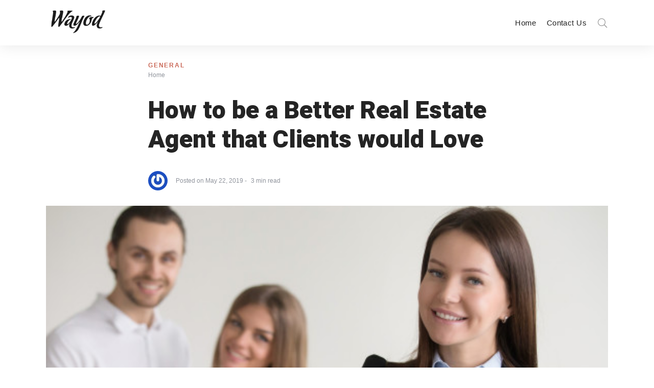

--- FILE ---
content_type: text/html; charset=UTF-8
request_url: https://www.wayodd.com/how-to-be-a-better-real-estate-agent-that-clients-would-love/
body_size: 33933
content:
<!DOCTYPE html>
<html dir="ltr" lang="en-US" prefix="og: https://ogp.me/ns#" class="no-js">
	<head>
		<meta charset="UTF-8">
		<meta http-equiv="X-UA-Compatible" content="IE=edge"/>
		<meta name="viewport" content="width=device-width, initial-scale=1, minimum-scale=1">
		<meta name="author" content="SeventhQueen"/>
		<link rel="profile" href="https://gmpg.org/xfn/11">
		
		<!-- Global site tag (gtag.js) - Google Analytics -->
<script async src="https://www.googletagmanager.com/gtag/js?id=G-VRTEEHE7QS"></script>
<script>
  window.dataLayer = window.dataLayer || [];
  function gtag(){dataLayer.push(arguments);}
  gtag('js', new Date());

  gtag('config', 'G-VRTEEHE7QS');
</script>
		
		

					<script>document.documentElement.classList.remove('no-js');</script>
			
		<title>How to be a Better Real Estate Agent that Clients Would Love</title>
	<style>img:is([sizes="auto" i], [sizes^="auto," i]) { contain-intrinsic-size: 3000px 1500px }</style>
	
		<!-- All in One SEO 4.8.5 - aioseo.com -->
	<meta name="description" content="As a real estate agent, you need to offer your services at best. Without presenting yourself rightly, you won’t be able to convince your clients, especially if they are interested in buying property for sale in Creek harbour. Just imagine when you go to buy some electronics from super market, there are variety of products to choose from." />
	<meta name="robots" content="max-image-preview:large" />
	<meta name="author" content="Team"/>
	<meta name="keywords" content="property for sale in creek harbour,real estate agent,general" />
	<link rel="canonical" href="https://www.wayodd.com/how-to-be-a-better-real-estate-agent-that-clients-would-love/" />
	<meta name="generator" content="All in One SEO (AIOSEO) 4.8.5" />
		<meta property="og:locale" content="en_US" />
		<meta property="og:site_name" content="Wayod |" />
		<meta property="og:type" content="article" />
		<meta property="og:title" content="How to be a Better Real Estate Agent that Clients Would Love" />
		<meta property="og:description" content="As a real estate agent, you need to offer your services at best. Without presenting yourself rightly, you won’t be able to convince your clients, especially if they are interested in buying property for sale in Creek harbour. Just imagine when you go to buy some electronics from super market, there are variety of products to choose from." />
		<meta property="og:url" content="https://www.wayodd.com/how-to-be-a-better-real-estate-agent-that-clients-would-love/" />
		<meta property="og:image" content="https://www.wayodd.com/wp-content/uploads/2019/11/cropped-WAYOD-Logo.png" />
		<meta property="og:image:secure_url" content="https://www.wayodd.com/wp-content/uploads/2019/11/cropped-WAYOD-Logo.png" />
		<meta property="article:published_time" content="2019-05-22T19:55:42+00:00" />
		<meta property="article:modified_time" content="2019-12-05T00:29:05+00:00" />
		<meta name="twitter:card" content="summary" />
		<meta name="twitter:title" content="How to be a Better Real Estate Agent that Clients Would Love" />
		<meta name="twitter:description" content="As a real estate agent, you need to offer your services at best. Without presenting yourself rightly, you won’t be able to convince your clients, especially if they are interested in buying property for sale in Creek harbour. Just imagine when you go to buy some electronics from super market, there are variety of products to choose from." />
		<meta name="twitter:image" content="https://www.wayodd.com/wp-content/uploads/2019/11/cropped-WAYOD-Logo.png" />
		<script type="application/ld+json" class="aioseo-schema">
			{"@context":"https:\/\/schema.org","@graph":[{"@type":"Article","@id":"https:\/\/www.wayodd.com\/how-to-be-a-better-real-estate-agent-that-clients-would-love\/#article","name":"How to be a Better Real Estate Agent that Clients Would Love","headline":"How to be a Better Real Estate Agent that Clients would Love","author":{"@id":"https:\/\/www.wayodd.com\/author\/team\/#author"},"publisher":{"@id":"https:\/\/www.wayodd.com\/#organization"},"image":{"@type":"ImageObject","url":"https:\/\/www.wayodd.com\/wp-content\/uploads\/2019\/05\/Real-Estate-27.jpg","width":626,"height":417,"caption":"Real Estate agent"},"datePublished":"2019-05-22T19:55:42+00:00","dateModified":"2019-12-05T00:29:05+00:00","inLanguage":"en-US","mainEntityOfPage":{"@id":"https:\/\/www.wayodd.com\/how-to-be-a-better-real-estate-agent-that-clients-would-love\/#webpage"},"isPartOf":{"@id":"https:\/\/www.wayodd.com\/how-to-be-a-better-real-estate-agent-that-clients-would-love\/#webpage"},"articleSection":"General, property for sale in Creek harbour, real estate agent"},{"@type":"BreadcrumbList","@id":"https:\/\/www.wayodd.com\/how-to-be-a-better-real-estate-agent-that-clients-would-love\/#breadcrumblist","itemListElement":[{"@type":"ListItem","@id":"https:\/\/www.wayodd.com#listItem","position":1,"name":"Home","item":"https:\/\/www.wayodd.com","nextItem":{"@type":"ListItem","@id":"https:\/\/www.wayodd.com\/general\/#listItem","name":"General"}},{"@type":"ListItem","@id":"https:\/\/www.wayodd.com\/general\/#listItem","position":2,"name":"General","item":"https:\/\/www.wayodd.com\/general\/","nextItem":{"@type":"ListItem","@id":"https:\/\/www.wayodd.com\/how-to-be-a-better-real-estate-agent-that-clients-would-love\/#listItem","name":"How to be a Better Real Estate Agent that Clients would Love"},"previousItem":{"@type":"ListItem","@id":"https:\/\/www.wayodd.com#listItem","name":"Home"}},{"@type":"ListItem","@id":"https:\/\/www.wayodd.com\/how-to-be-a-better-real-estate-agent-that-clients-would-love\/#listItem","position":3,"name":"How to be a Better Real Estate Agent that Clients would Love","previousItem":{"@type":"ListItem","@id":"https:\/\/www.wayodd.com\/general\/#listItem","name":"General"}}]},{"@type":"Organization","@id":"https:\/\/www.wayodd.com\/#organization","name":"Wayod","url":"https:\/\/www.wayodd.com\/","logo":{"@type":"ImageObject","url":"https:\/\/www.wayodd.com\/wp-content\/uploads\/2019\/11\/cropped-WAYOD-Logo.png","@id":"https:\/\/www.wayodd.com\/how-to-be-a-better-real-estate-agent-that-clients-would-love\/#organizationLogo","width":199,"height":80},"image":{"@id":"https:\/\/www.wayodd.com\/how-to-be-a-better-real-estate-agent-that-clients-would-love\/#organizationLogo"}},{"@type":"Person","@id":"https:\/\/www.wayodd.com\/author\/team\/#author","url":"https:\/\/www.wayodd.com\/author\/team\/","name":"Team","image":{"@type":"ImageObject","@id":"https:\/\/www.wayodd.com\/how-to-be-a-better-real-estate-agent-that-clients-would-love\/#authorImage","url":"https:\/\/secure.gravatar.com\/avatar\/2993222b13549a5548e775d0b67677eae9c9cb220e9d1cacb75091411d4992ec?s=96&r=g","width":96,"height":96,"caption":"Team"}},{"@type":"WebPage","@id":"https:\/\/www.wayodd.com\/how-to-be-a-better-real-estate-agent-that-clients-would-love\/#webpage","url":"https:\/\/www.wayodd.com\/how-to-be-a-better-real-estate-agent-that-clients-would-love\/","name":"How to be a Better Real Estate Agent that Clients Would Love","description":"As a real estate agent, you need to offer your services at best. Without presenting yourself rightly, you won\u2019t be able to convince your clients, especially if they are interested in buying property for sale in Creek harbour. Just imagine when you go to buy some electronics from super market, there are variety of products to choose from.","inLanguage":"en-US","isPartOf":{"@id":"https:\/\/www.wayodd.com\/#website"},"breadcrumb":{"@id":"https:\/\/www.wayodd.com\/how-to-be-a-better-real-estate-agent-that-clients-would-love\/#breadcrumblist"},"author":{"@id":"https:\/\/www.wayodd.com\/author\/team\/#author"},"creator":{"@id":"https:\/\/www.wayodd.com\/author\/team\/#author"},"image":{"@type":"ImageObject","url":"https:\/\/www.wayodd.com\/wp-content\/uploads\/2019\/05\/Real-Estate-27.jpg","@id":"https:\/\/www.wayodd.com\/how-to-be-a-better-real-estate-agent-that-clients-would-love\/#mainImage","width":626,"height":417,"caption":"Real Estate agent"},"primaryImageOfPage":{"@id":"https:\/\/www.wayodd.com\/how-to-be-a-better-real-estate-agent-that-clients-would-love\/#mainImage"},"datePublished":"2019-05-22T19:55:42+00:00","dateModified":"2019-12-05T00:29:05+00:00"},{"@type":"WebSite","@id":"https:\/\/www.wayodd.com\/#website","url":"https:\/\/www.wayodd.com\/","name":"Wayod","inLanguage":"en-US","publisher":{"@id":"https:\/\/www.wayodd.com\/#organization"}}]}
		</script>
		<!-- All in One SEO -->

<link href='https://fonts.gstatic.com' crossorigin rel='preconnect' />
<link rel="alternate" type="application/rss+xml" title="Wayod &raquo; Feed" href="https://www.wayodd.com/feed/" />
<link rel="alternate" type="application/rss+xml" title="Wayod &raquo; Comments Feed" href="https://www.wayodd.com/comments/feed/" />
<link rel="alternate" type="application/rss+xml" title="Wayod &raquo; How to be a Better Real Estate Agent that Clients would Love Comments Feed" href="https://www.wayodd.com/how-to-be-a-better-real-estate-agent-that-clients-would-love/feed/" />
<script type="text/javascript">
/* <![CDATA[ */
window._wpemojiSettings = {"baseUrl":"https:\/\/s.w.org\/images\/core\/emoji\/16.0.1\/72x72\/","ext":".png","svgUrl":"https:\/\/s.w.org\/images\/core\/emoji\/16.0.1\/svg\/","svgExt":".svg","source":{"concatemoji":"https:\/\/www.wayodd.com\/wp-includes\/js\/wp-emoji-release.min.js?ver=6.8.3"}};
/*! This file is auto-generated */
!function(s,n){var o,i,e;function c(e){try{var t={supportTests:e,timestamp:(new Date).valueOf()};sessionStorage.setItem(o,JSON.stringify(t))}catch(e){}}function p(e,t,n){e.clearRect(0,0,e.canvas.width,e.canvas.height),e.fillText(t,0,0);var t=new Uint32Array(e.getImageData(0,0,e.canvas.width,e.canvas.height).data),a=(e.clearRect(0,0,e.canvas.width,e.canvas.height),e.fillText(n,0,0),new Uint32Array(e.getImageData(0,0,e.canvas.width,e.canvas.height).data));return t.every(function(e,t){return e===a[t]})}function u(e,t){e.clearRect(0,0,e.canvas.width,e.canvas.height),e.fillText(t,0,0);for(var n=e.getImageData(16,16,1,1),a=0;a<n.data.length;a++)if(0!==n.data[a])return!1;return!0}function f(e,t,n,a){switch(t){case"flag":return n(e,"\ud83c\udff3\ufe0f\u200d\u26a7\ufe0f","\ud83c\udff3\ufe0f\u200b\u26a7\ufe0f")?!1:!n(e,"\ud83c\udde8\ud83c\uddf6","\ud83c\udde8\u200b\ud83c\uddf6")&&!n(e,"\ud83c\udff4\udb40\udc67\udb40\udc62\udb40\udc65\udb40\udc6e\udb40\udc67\udb40\udc7f","\ud83c\udff4\u200b\udb40\udc67\u200b\udb40\udc62\u200b\udb40\udc65\u200b\udb40\udc6e\u200b\udb40\udc67\u200b\udb40\udc7f");case"emoji":return!a(e,"\ud83e\udedf")}return!1}function g(e,t,n,a){var r="undefined"!=typeof WorkerGlobalScope&&self instanceof WorkerGlobalScope?new OffscreenCanvas(300,150):s.createElement("canvas"),o=r.getContext("2d",{willReadFrequently:!0}),i=(o.textBaseline="top",o.font="600 32px Arial",{});return e.forEach(function(e){i[e]=t(o,e,n,a)}),i}function t(e){var t=s.createElement("script");t.src=e,t.defer=!0,s.head.appendChild(t)}"undefined"!=typeof Promise&&(o="wpEmojiSettingsSupports",i=["flag","emoji"],n.supports={everything:!0,everythingExceptFlag:!0},e=new Promise(function(e){s.addEventListener("DOMContentLoaded",e,{once:!0})}),new Promise(function(t){var n=function(){try{var e=JSON.parse(sessionStorage.getItem(o));if("object"==typeof e&&"number"==typeof e.timestamp&&(new Date).valueOf()<e.timestamp+604800&&"object"==typeof e.supportTests)return e.supportTests}catch(e){}return null}();if(!n){if("undefined"!=typeof Worker&&"undefined"!=typeof OffscreenCanvas&&"undefined"!=typeof URL&&URL.createObjectURL&&"undefined"!=typeof Blob)try{var e="postMessage("+g.toString()+"("+[JSON.stringify(i),f.toString(),p.toString(),u.toString()].join(",")+"));",a=new Blob([e],{type:"text/javascript"}),r=new Worker(URL.createObjectURL(a),{name:"wpTestEmojiSupports"});return void(r.onmessage=function(e){c(n=e.data),r.terminate(),t(n)})}catch(e){}c(n=g(i,f,p,u))}t(n)}).then(function(e){for(var t in e)n.supports[t]=e[t],n.supports.everything=n.supports.everything&&n.supports[t],"flag"!==t&&(n.supports.everythingExceptFlag=n.supports.everythingExceptFlag&&n.supports[t]);n.supports.everythingExceptFlag=n.supports.everythingExceptFlag&&!n.supports.flag,n.DOMReady=!1,n.readyCallback=function(){n.DOMReady=!0}}).then(function(){return e}).then(function(){var e;n.supports.everything||(n.readyCallback(),(e=n.source||{}).concatemoji?t(e.concatemoji):e.wpemoji&&e.twemoji&&(t(e.twemoji),t(e.wpemoji)))}))}((window,document),window._wpemojiSettings);
/* ]]> */
</script>
<style id='wp-emoji-styles-inline-css' type='text/css'>

	img.wp-smiley, img.emoji {
		display: inline !important;
		border: none !important;
		box-shadow: none !important;
		height: 1em !important;
		width: 1em !important;
		margin: 0 0.07em !important;
		vertical-align: -0.1em !important;
		background: none !important;
		padding: 0 !important;
	}
</style>
<link rel='stylesheet' id='wp-block-library-css' href='https://www.wayodd.com/wp-includes/css/dist/block-library/style.min.css?ver=6.8.3' type='text/css' media='all' />
<style id='wp-block-library-theme-inline-css' type='text/css'>
.wp-block-audio :where(figcaption){color:#555;font-size:13px;text-align:center}.is-dark-theme .wp-block-audio :where(figcaption){color:#ffffffa6}.wp-block-audio{margin:0 0 1em}.wp-block-code{border:1px solid #ccc;border-radius:4px;font-family:Menlo,Consolas,monaco,monospace;padding:.8em 1em}.wp-block-embed :where(figcaption){color:#555;font-size:13px;text-align:center}.is-dark-theme .wp-block-embed :where(figcaption){color:#ffffffa6}.wp-block-embed{margin:0 0 1em}.blocks-gallery-caption{color:#555;font-size:13px;text-align:center}.is-dark-theme .blocks-gallery-caption{color:#ffffffa6}:root :where(.wp-block-image figcaption){color:#555;font-size:13px;text-align:center}.is-dark-theme :root :where(.wp-block-image figcaption){color:#ffffffa6}.wp-block-image{margin:0 0 1em}.wp-block-pullquote{border-bottom:4px solid;border-top:4px solid;color:currentColor;margin-bottom:1.75em}.wp-block-pullquote cite,.wp-block-pullquote footer,.wp-block-pullquote__citation{color:currentColor;font-size:.8125em;font-style:normal;text-transform:uppercase}.wp-block-quote{border-left:.25em solid;margin:0 0 1.75em;padding-left:1em}.wp-block-quote cite,.wp-block-quote footer{color:currentColor;font-size:.8125em;font-style:normal;position:relative}.wp-block-quote:where(.has-text-align-right){border-left:none;border-right:.25em solid;padding-left:0;padding-right:1em}.wp-block-quote:where(.has-text-align-center){border:none;padding-left:0}.wp-block-quote.is-large,.wp-block-quote.is-style-large,.wp-block-quote:where(.is-style-plain){border:none}.wp-block-search .wp-block-search__label{font-weight:700}.wp-block-search__button{border:1px solid #ccc;padding:.375em .625em}:where(.wp-block-group.has-background){padding:1.25em 2.375em}.wp-block-separator.has-css-opacity{opacity:.4}.wp-block-separator{border:none;border-bottom:2px solid;margin-left:auto;margin-right:auto}.wp-block-separator.has-alpha-channel-opacity{opacity:1}.wp-block-separator:not(.is-style-wide):not(.is-style-dots){width:100px}.wp-block-separator.has-background:not(.is-style-dots){border-bottom:none;height:1px}.wp-block-separator.has-background:not(.is-style-wide):not(.is-style-dots){height:2px}.wp-block-table{margin:0 0 1em}.wp-block-table td,.wp-block-table th{word-break:normal}.wp-block-table :where(figcaption){color:#555;font-size:13px;text-align:center}.is-dark-theme .wp-block-table :where(figcaption){color:#ffffffa6}.wp-block-video :where(figcaption){color:#555;font-size:13px;text-align:center}.is-dark-theme .wp-block-video :where(figcaption){color:#ffffffa6}.wp-block-video{margin:0 0 1em}:root :where(.wp-block-template-part.has-background){margin-bottom:0;margin-top:0;padding:1.25em 2.375em}
</style>
<style id='classic-theme-styles-inline-css' type='text/css'>
/*! This file is auto-generated */
.wp-block-button__link{color:#fff;background-color:#32373c;border-radius:9999px;box-shadow:none;text-decoration:none;padding:calc(.667em + 2px) calc(1.333em + 2px);font-size:1.125em}.wp-block-file__button{background:#32373c;color:#fff;text-decoration:none}
</style>
<style id='filebird-block-filebird-gallery-style-inline-css' type='text/css'>
ul.filebird-block-filebird-gallery{margin:auto!important;padding:0!important;width:100%}ul.filebird-block-filebird-gallery.layout-grid{display:grid;grid-gap:20px;align-items:stretch;grid-template-columns:repeat(var(--columns),1fr);justify-items:stretch}ul.filebird-block-filebird-gallery.layout-grid li img{border:1px solid #ccc;box-shadow:2px 2px 6px 0 rgba(0,0,0,.3);height:100%;max-width:100%;-o-object-fit:cover;object-fit:cover;width:100%}ul.filebird-block-filebird-gallery.layout-masonry{-moz-column-count:var(--columns);-moz-column-gap:var(--space);column-gap:var(--space);-moz-column-width:var(--min-width);columns:var(--min-width) var(--columns);display:block;overflow:auto}ul.filebird-block-filebird-gallery.layout-masonry li{margin-bottom:var(--space)}ul.filebird-block-filebird-gallery li{list-style:none}ul.filebird-block-filebird-gallery li figure{height:100%;margin:0;padding:0;position:relative;width:100%}ul.filebird-block-filebird-gallery li figure figcaption{background:linear-gradient(0deg,rgba(0,0,0,.7),rgba(0,0,0,.3) 70%,transparent);bottom:0;box-sizing:border-box;color:#fff;font-size:.8em;margin:0;max-height:100%;overflow:auto;padding:3em .77em .7em;position:absolute;text-align:center;width:100%;z-index:2}ul.filebird-block-filebird-gallery li figure figcaption a{color:inherit}

</style>
<style id='global-styles-inline-css' type='text/css'>
:root{--wp--preset--aspect-ratio--square: 1;--wp--preset--aspect-ratio--4-3: 4/3;--wp--preset--aspect-ratio--3-4: 3/4;--wp--preset--aspect-ratio--3-2: 3/2;--wp--preset--aspect-ratio--2-3: 2/3;--wp--preset--aspect-ratio--16-9: 16/9;--wp--preset--aspect-ratio--9-16: 9/16;--wp--preset--color--black: #000000;--wp--preset--color--cyan-bluish-gray: #abb8c3;--wp--preset--color--white: #ffffff;--wp--preset--color--pale-pink: #f78da7;--wp--preset--color--vivid-red: #cf2e2e;--wp--preset--color--luminous-vivid-orange: #ff6900;--wp--preset--color--luminous-vivid-amber: #fcb900;--wp--preset--color--light-green-cyan: #7bdcb5;--wp--preset--color--vivid-green-cyan: #00d084;--wp--preset--color--pale-cyan-blue: #8ed1fc;--wp--preset--color--vivid-cyan-blue: #0693e3;--wp--preset--color--vivid-purple: #9b51e0;--wp--preset--color--primary: #ca6958;--wp--preset--color--very-light-gray: #eeeeee;--wp--preset--color--very-dark-gray: #313131;--wp--preset--gradient--vivid-cyan-blue-to-vivid-purple: linear-gradient(135deg,rgba(6,147,227,1) 0%,rgb(155,81,224) 100%);--wp--preset--gradient--light-green-cyan-to-vivid-green-cyan: linear-gradient(135deg,rgb(122,220,180) 0%,rgb(0,208,130) 100%);--wp--preset--gradient--luminous-vivid-amber-to-luminous-vivid-orange: linear-gradient(135deg,rgba(252,185,0,1) 0%,rgba(255,105,0,1) 100%);--wp--preset--gradient--luminous-vivid-orange-to-vivid-red: linear-gradient(135deg,rgba(255,105,0,1) 0%,rgb(207,46,46) 100%);--wp--preset--gradient--very-light-gray-to-cyan-bluish-gray: linear-gradient(135deg,rgb(238,238,238) 0%,rgb(169,184,195) 100%);--wp--preset--gradient--cool-to-warm-spectrum: linear-gradient(135deg,rgb(74,234,220) 0%,rgb(151,120,209) 20%,rgb(207,42,186) 40%,rgb(238,44,130) 60%,rgb(251,105,98) 80%,rgb(254,248,76) 100%);--wp--preset--gradient--blush-light-purple: linear-gradient(135deg,rgb(255,206,236) 0%,rgb(152,150,240) 100%);--wp--preset--gradient--blush-bordeaux: linear-gradient(135deg,rgb(254,205,165) 0%,rgb(254,45,45) 50%,rgb(107,0,62) 100%);--wp--preset--gradient--luminous-dusk: linear-gradient(135deg,rgb(255,203,112) 0%,rgb(199,81,192) 50%,rgb(65,88,208) 100%);--wp--preset--gradient--pale-ocean: linear-gradient(135deg,rgb(255,245,203) 0%,rgb(182,227,212) 50%,rgb(51,167,181) 100%);--wp--preset--gradient--electric-grass: linear-gradient(135deg,rgb(202,248,128) 0%,rgb(113,206,126) 100%);--wp--preset--gradient--midnight: linear-gradient(135deg,rgb(2,3,129) 0%,rgb(40,116,252) 100%);--wp--preset--font-size--small: 16px;--wp--preset--font-size--medium: 20px;--wp--preset--font-size--large: 36px;--wp--preset--font-size--x-large: 42px;--wp--preset--font-size--regular: 20px;--wp--preset--font-size--larger: 48px;--wp--preset--spacing--20: 0.44rem;--wp--preset--spacing--30: 0.67rem;--wp--preset--spacing--40: 1rem;--wp--preset--spacing--50: 1.5rem;--wp--preset--spacing--60: 2.25rem;--wp--preset--spacing--70: 3.38rem;--wp--preset--spacing--80: 5.06rem;--wp--preset--shadow--natural: 6px 6px 9px rgba(0, 0, 0, 0.2);--wp--preset--shadow--deep: 12px 12px 50px rgba(0, 0, 0, 0.4);--wp--preset--shadow--sharp: 6px 6px 0px rgba(0, 0, 0, 0.2);--wp--preset--shadow--outlined: 6px 6px 0px -3px rgba(255, 255, 255, 1), 6px 6px rgba(0, 0, 0, 1);--wp--preset--shadow--crisp: 6px 6px 0px rgba(0, 0, 0, 1);}:where(.is-layout-flex){gap: 0.5em;}:where(.is-layout-grid){gap: 0.5em;}body .is-layout-flex{display: flex;}.is-layout-flex{flex-wrap: wrap;align-items: center;}.is-layout-flex > :is(*, div){margin: 0;}body .is-layout-grid{display: grid;}.is-layout-grid > :is(*, div){margin: 0;}:where(.wp-block-columns.is-layout-flex){gap: 2em;}:where(.wp-block-columns.is-layout-grid){gap: 2em;}:where(.wp-block-post-template.is-layout-flex){gap: 1.25em;}:where(.wp-block-post-template.is-layout-grid){gap: 1.25em;}.has-black-color{color: var(--wp--preset--color--black) !important;}.has-cyan-bluish-gray-color{color: var(--wp--preset--color--cyan-bluish-gray) !important;}.has-white-color{color: var(--wp--preset--color--white) !important;}.has-pale-pink-color{color: var(--wp--preset--color--pale-pink) !important;}.has-vivid-red-color{color: var(--wp--preset--color--vivid-red) !important;}.has-luminous-vivid-orange-color{color: var(--wp--preset--color--luminous-vivid-orange) !important;}.has-luminous-vivid-amber-color{color: var(--wp--preset--color--luminous-vivid-amber) !important;}.has-light-green-cyan-color{color: var(--wp--preset--color--light-green-cyan) !important;}.has-vivid-green-cyan-color{color: var(--wp--preset--color--vivid-green-cyan) !important;}.has-pale-cyan-blue-color{color: var(--wp--preset--color--pale-cyan-blue) !important;}.has-vivid-cyan-blue-color{color: var(--wp--preset--color--vivid-cyan-blue) !important;}.has-vivid-purple-color{color: var(--wp--preset--color--vivid-purple) !important;}.has-black-background-color{background-color: var(--wp--preset--color--black) !important;}.has-cyan-bluish-gray-background-color{background-color: var(--wp--preset--color--cyan-bluish-gray) !important;}.has-white-background-color{background-color: var(--wp--preset--color--white) !important;}.has-pale-pink-background-color{background-color: var(--wp--preset--color--pale-pink) !important;}.has-vivid-red-background-color{background-color: var(--wp--preset--color--vivid-red) !important;}.has-luminous-vivid-orange-background-color{background-color: var(--wp--preset--color--luminous-vivid-orange) !important;}.has-luminous-vivid-amber-background-color{background-color: var(--wp--preset--color--luminous-vivid-amber) !important;}.has-light-green-cyan-background-color{background-color: var(--wp--preset--color--light-green-cyan) !important;}.has-vivid-green-cyan-background-color{background-color: var(--wp--preset--color--vivid-green-cyan) !important;}.has-pale-cyan-blue-background-color{background-color: var(--wp--preset--color--pale-cyan-blue) !important;}.has-vivid-cyan-blue-background-color{background-color: var(--wp--preset--color--vivid-cyan-blue) !important;}.has-vivid-purple-background-color{background-color: var(--wp--preset--color--vivid-purple) !important;}.has-black-border-color{border-color: var(--wp--preset--color--black) !important;}.has-cyan-bluish-gray-border-color{border-color: var(--wp--preset--color--cyan-bluish-gray) !important;}.has-white-border-color{border-color: var(--wp--preset--color--white) !important;}.has-pale-pink-border-color{border-color: var(--wp--preset--color--pale-pink) !important;}.has-vivid-red-border-color{border-color: var(--wp--preset--color--vivid-red) !important;}.has-luminous-vivid-orange-border-color{border-color: var(--wp--preset--color--luminous-vivid-orange) !important;}.has-luminous-vivid-amber-border-color{border-color: var(--wp--preset--color--luminous-vivid-amber) !important;}.has-light-green-cyan-border-color{border-color: var(--wp--preset--color--light-green-cyan) !important;}.has-vivid-green-cyan-border-color{border-color: var(--wp--preset--color--vivid-green-cyan) !important;}.has-pale-cyan-blue-border-color{border-color: var(--wp--preset--color--pale-cyan-blue) !important;}.has-vivid-cyan-blue-border-color{border-color: var(--wp--preset--color--vivid-cyan-blue) !important;}.has-vivid-purple-border-color{border-color: var(--wp--preset--color--vivid-purple) !important;}.has-vivid-cyan-blue-to-vivid-purple-gradient-background{background: var(--wp--preset--gradient--vivid-cyan-blue-to-vivid-purple) !important;}.has-light-green-cyan-to-vivid-green-cyan-gradient-background{background: var(--wp--preset--gradient--light-green-cyan-to-vivid-green-cyan) !important;}.has-luminous-vivid-amber-to-luminous-vivid-orange-gradient-background{background: var(--wp--preset--gradient--luminous-vivid-amber-to-luminous-vivid-orange) !important;}.has-luminous-vivid-orange-to-vivid-red-gradient-background{background: var(--wp--preset--gradient--luminous-vivid-orange-to-vivid-red) !important;}.has-very-light-gray-to-cyan-bluish-gray-gradient-background{background: var(--wp--preset--gradient--very-light-gray-to-cyan-bluish-gray) !important;}.has-cool-to-warm-spectrum-gradient-background{background: var(--wp--preset--gradient--cool-to-warm-spectrum) !important;}.has-blush-light-purple-gradient-background{background: var(--wp--preset--gradient--blush-light-purple) !important;}.has-blush-bordeaux-gradient-background{background: var(--wp--preset--gradient--blush-bordeaux) !important;}.has-luminous-dusk-gradient-background{background: var(--wp--preset--gradient--luminous-dusk) !important;}.has-pale-ocean-gradient-background{background: var(--wp--preset--gradient--pale-ocean) !important;}.has-electric-grass-gradient-background{background: var(--wp--preset--gradient--electric-grass) !important;}.has-midnight-gradient-background{background: var(--wp--preset--gradient--midnight) !important;}.has-small-font-size{font-size: var(--wp--preset--font-size--small) !important;}.has-medium-font-size{font-size: var(--wp--preset--font-size--medium) !important;}.has-large-font-size{font-size: var(--wp--preset--font-size--large) !important;}.has-x-large-font-size{font-size: var(--wp--preset--font-size--x-large) !important;}
:where(.wp-block-post-template.is-layout-flex){gap: 1.25em;}:where(.wp-block-post-template.is-layout-grid){gap: 1.25em;}
:where(.wp-block-columns.is-layout-flex){gap: 2em;}:where(.wp-block-columns.is-layout-grid){gap: 2em;}
:root :where(.wp-block-pullquote){font-size: 1.5em;line-height: 1.6;}
</style>
<link rel='stylesheet' id='contact-form-7-css' href='https://www.wayodd.com/wp-content/plugins/contact-form-7/includes/css/styles.css?ver=6.1.1' type='text/css' media='all' />
<link rel='stylesheet' id='sq-notes-css' href='https://www.wayodd.com/wp-content/plugins/typer-pro/core/elements/assets/css/notes/styles.css?ver=1.9.8' type='text/css' media='all' />
<link rel='stylesheet' id='sq-auth-style-css' href='https://www.wayodd.com/wp-content/plugins/typer-pro/core/elements/assets/css/auth.css?ver=6.8.3' type='text/css' media='all' />
<link rel='stylesheet' id='typer-global-css' href='https://www.wayodd.com/wp-content/themes/typer/assets/css/index.css?ver=1.1.1' type='text/css' media='all' />
<link rel='stylesheet' id='typer-icon-fonts-css' href='https://www.wayodd.com/wp-content/themes/typer/assets/fonts/style.css?ver=1.1.1' type='text/css' media='all' />
<link rel='stylesheet' id='pwaforwp-style-css' href='https://www.wayodd.com/wp-content/plugins/pwa-for-wp/assets/css/pwaforwp-main.min.css?ver=1.7.80' type='text/css' media='all' />
<script type="text/javascript" src="https://www.wayodd.com/wp-includes/js/jquery/jquery.min.js?ver=3.7.1" id="jquery-core-js"></script>
<script type="text/javascript" src="https://www.wayodd.com/wp-includes/js/jquery/jquery-migrate.min.js?ver=3.4.1" id="jquery-migrate-js"></script>
<link rel="https://api.w.org/" href="https://www.wayodd.com/wp-json/" /><link rel="alternate" title="JSON" type="application/json" href="https://www.wayodd.com/wp-json/wp/v2/posts/10188" /><link rel="EditURI" type="application/rsd+xml" title="RSD" href="https://www.wayodd.com/xmlrpc.php?rsd" />
<meta name="generator" content="WordPress 6.8.3" />
<link rel='shortlink' href='https://www.wayodd.com/?p=10188' />
<link rel="alternate" title="oEmbed (JSON)" type="application/json+oembed" href="https://www.wayodd.com/wp-json/oembed/1.0/embed?url=https%3A%2F%2Fwww.wayodd.com%2Fhow-to-be-a-better-real-estate-agent-that-clients-would-love%2F" />
<link rel="alternate" title="oEmbed (XML)" type="text/xml+oembed" href="https://www.wayodd.com/wp-json/oembed/1.0/embed?url=https%3A%2F%2Fwww.wayodd.com%2Fhow-to-be-a-better-real-estate-agent-that-clients-would-love%2F&#038;format=xml" />
<link rel="pingback" href="https://www.wayodd.com/xmlrpc.php"><link rel="preload" id="typer-global-preload" href="https://www.wayodd.com/wp-content/themes/typer/assets/css/index.css?ver=1.1.1" as="style">
<meta name="generator" content="Elementor 3.31.0; features: additional_custom_breakpoints, e_element_cache; settings: css_print_method-external, google_font-enabled, font_display-auto">


<script type="application/ld+json" class="saswp-schema-markup-output">
[{"@context":"https:\/\/schema.org\/","@graph":[{"@context":"https:\/\/schema.org\/","@type":"SiteNavigationElement","@id":"https:\/\/www.wayodd.com#cats1","name":"Home","url":"https:\/\/www.wayodd.com\/"},{"@context":"https:\/\/schema.org\/","@type":"SiteNavigationElement","@id":"https:\/\/www.wayodd.com#cats1","name":"Contact Us","url":"https:\/\/www.wayodd.com\/contact-us\/"}]},

{"@context":"https:\/\/schema.org\/","@type":"BlogPosting","@id":"https:\/\/www.wayodd.com\/how-to-be-a-better-real-estate-agent-that-clients-would-love\/#BlogPosting","url":"https:\/\/www.wayodd.com\/how-to-be-a-better-real-estate-agent-that-clients-would-love\/","inLanguage":"en-US","mainEntityOfPage":"https:\/\/www.wayodd.com\/how-to-be-a-better-real-estate-agent-that-clients-would-love\/","headline":"How to be a Better Real Estate Agent that Clients would Love","description":"As a real estate agent, you need to offer your services at best. Without presenting yourself rightly, you won\u2019t be able to convince your clients, especially if they are interested in buying property for sale in Creek harbour. Just imagine when you go to buy some electronics from super market, there are variety of products","articleBody":"As a real estate agent, you need to offer your services at best. Without presenting yourself rightly, you won\u2019t be able to convince your clients, especially if they are interested in buying property for sale in Creek harbour. Just imagine when you go to buy some electronics from super market, there are variety of products to choose from.  But you only select that is presented well by the salesman. The same goes for you when dealing with the client. If you are a newbie relator, make sure to read these tips to be a better real estate agent.  Set Your Price Right   When it comes to selling a house, as a realtor you must be aware of the market situation. Have a look around and find the prices of home near your area. If you are demanding too high for the property, no one will ever come back. While setting too low price will also frown the eyebrows of buyers.  Just estimate the per square foot price of your property and setting it higher than the calculated amount will give room for negotiation. Just try this technique and you will be able to sell your home as early as possible.  Marketing is the Key to Success   The success of any realtor is to be the marketer as well. If you are selling house or renting an apartment, make sure to be a good marketer. There are plenty of ways to market yourself and your property. For instance, you can either opt for online marketing or offline marketing.  However, in today\u2019s digital era, you need to focus on online marketing as most of the people prefer to look online to verify the information. Not only you have to market your property, but also yourself. Have a website and write blogs around real estate and property you are selling. Moreover, don\u2019t forget to share it on social media networks.  Know Everything about Documentations and Legal Obligations  It is the foremost important thing that a realtor must be aware of. Buyers or sellers of property will head towards realtors because they know they have the knowledge to deal with the contract, transferring the property and other legal obligations. If you are a newbie real estate agent, make sure to have strong grip on it. You can also ask help of other real estate agents who are working in this industry for many years.","keywords":"property for sale in Creek harbour, real estate agent, ","datePublished":"2019-05-22T19:55:42+00:00","dateModified":"2019-12-05T00:29:05+00:00","author":{"@type":"Person","name":"Team","url":"https:\/\/www.wayodd.com\/author\/team\/","sameAs":[],"image":{"@type":"ImageObject","url":"https:\/\/secure.gravatar.com\/avatar\/2993222b13549a5548e775d0b67677eae9c9cb220e9d1cacb75091411d4992ec?s=96&r=g","height":96,"width":96}},"editor":{"@type":"Person","name":"Team","url":"https:\/\/www.wayodd.com\/author\/team\/","sameAs":[],"image":{"@type":"ImageObject","url":"https:\/\/secure.gravatar.com\/avatar\/2993222b13549a5548e775d0b67677eae9c9cb220e9d1cacb75091411d4992ec?s=96&r=g","height":96,"width":96}},"publisher":{"@type":"Organization","name":"Wayod","url":"https:\/\/www.wayodd.com","logo":{"@type":"ImageObject","url":"https:\/\/www.wayodd.com\/wp-content\/uploads\/2019\/11\/cropped-WAYOD-Logo-1.png","width":"199","height":"80"}},"image":[{"@type":"ImageObject","@id":"https:\/\/www.wayodd.com\/how-to-be-a-better-real-estate-agent-that-clients-would-love\/#primaryimage","url":"https:\/\/www.wayodd.com\/wp-content\/uploads\/2019\/05\/Real-Estate-27-1200x799.jpg","width":"1200","height":"799","caption":"Real Estate agent"}]}]
</script>

			<style>
				.e-con.e-parent:nth-of-type(n+4):not(.e-lazyloaded):not(.e-no-lazyload),
				.e-con.e-parent:nth-of-type(n+4):not(.e-lazyloaded):not(.e-no-lazyload) * {
					background-image: none !important;
				}
				@media screen and (max-height: 1024px) {
					.e-con.e-parent:nth-of-type(n+3):not(.e-lazyloaded):not(.e-no-lazyload),
					.e-con.e-parent:nth-of-type(n+3):not(.e-lazyloaded):not(.e-no-lazyload) * {
						background-image: none !important;
					}
				}
				@media screen and (max-height: 640px) {
					.e-con.e-parent:nth-of-type(n+2):not(.e-lazyloaded):not(.e-no-lazyload),
					.e-con.e-parent:nth-of-type(n+2):not(.e-lazyloaded):not(.e-no-lazyload) * {
						background-image: none !important;
					}
				}
			</style>
			<link rel="amphtml" href="https://www.wayodd.com/how-to-be-a-better-real-estate-agent-that-clients-would-love/amp/"><meta name="pwaforwp" content="wordpress-plugin"/>
        <meta name="theme-color" content="#D5E0EB">
        <meta name="apple-mobile-web-app-title" content="Wayod">
        <meta name="application-name" content="Wayod">
        <meta name="apple-mobile-web-app-capable" content="yes">
        <meta name="apple-mobile-web-app-status-bar-style" content="default">
        <meta name="mobile-web-app-capable" content="yes">
        <meta name="apple-touch-fullscreen" content="yes">
<link rel="apple-touch-icon" sizes="192x192" href="https://www.wayodd.com/wp-content/plugins/pwa-for-wp/images/logo.png">
<link rel="apple-touch-icon" sizes="512x512" href="https://www.wayodd.com/wp-content/plugins/pwa-for-wp/images/logo-512x512.png">
		<style type="text/css" id="wp-custom-css">
			.has-featured-image.svq-panel--title-above .entry-header {
	margin-bottom: 30px;
}

.svq-body-section.svq-tpl-no-side .svq-panel {
	margin-bottom: 30px;
	margin-top: 30px;
}

.svq-main-page {
	margin-top: 30px;
}

.svq-share--floated.sticky_element {
	margin-bottom: 30px;
}

.single .svq-author-section .author-infobox span.posted-on {

    display: none;
}		</style>
		<style id="typer-css-vars">:root{--layout-max-width:1400px;--body-bg-h:0;--body-bg-s:0%;--body-bg-l:100%;--body-bg-contrast-color:#000000;--text-color:#4b4f56;--heading-color:#242424;--primary-h:9;--primary-s:52%;--primary-l:57%;--primary-contrast-color:#ffffff;--light-h:36;--light-s:33%;--light-l:97%;--light-contrast-color:#000000;--dark-h:0;--dark-s:0%;--dark-l:14%;--dark-contrast-color:#ffffff;--link-h:9;--link-s:52%;--link-l:57%;--link-contrast-color:#ffffff;--border-color:#f1ece4;--text-meta-color:#90949c;--font-family:Mukta;--font-size-sm:1rem;--font-size-md:1.13rem;--font-size-lg:1.19rem;--line-height-sm:1.5;--line-height-md:1.6;--line-height-lg:1.7;--heading-font-family:Heebo;--h1-font-weight:900;--h2-font-weight:900;--h3-font-weight:900;--h4-font-weight:900;--h5-font-weight:900;--h6-font-weight:900;--heading-line-height:1.2;--h1-font-size-sm:1.88rem;--h1-font-size-md:2.63rem;--h1-font-size-lg:3rem;--h2-font-size-sm:1.5rem;--h2-font-size-md:2.13rem;--h2-font-size-lg:2.63rem;--h3-font-size-sm:1.31rem;--h3-font-size-md:1.75rem;--h3-font-size-lg:2.13rem;--h4-font-size-sm:1.25rem;--h4-font-size-md:1.5rem;--h4-font-size-lg:1.75rem;--h5-font-size-sm:1.13rem;--h5-font-size-md:1.25rem;--h5-font-size-lg:1.5rem;--h6-font-size-sm:1rem;--h6-font-size-md:1rem;--h6-font-size-lg:1rem;--quote-font-family:Noto Serif;--related-color:#faf8f5;--related-h:36;--related-s:33%;--related-l:97%;--related-contrast-color:#000000;--media-max-height:800px;--fs-featured-section-title-sm:1.31rem;--fs-featured-section-title-md:1.75rem;--fs-featured-section-title-lg:2.13rem;--fs-featured-art-list-title-sm:1.75rem;--fs-featured-art-list-title-md:1.75rem;--fs-featured-art-list-title-lg:1.75rem;--line-clamp-featured-list-title:2;--featured-color:#fff3e0;--featured-h:37;--featured-s:100%;--featured-l:94%;--featured-contrast-color:#000000;--fs-article-list-title-sm:1.31rem;--fs-article-list-title-md:1.5rem;--fs-article-list-title-lg:1.75rem;--line-clamp-list-title:2;--fs-article-list-sm:1rem;--fs-article-list-md:1rem;--fs-article-list-lg:1.15rem;--fs-article-big-title-sm:1.5rem;--fs-article-big-title-md:1.75rem;--fs-article-big-title-lg:2.25rem;--line-clamp-big-title:2;--fs-article-big-sm:1rem;--fs-article-big-md:1rem;--fs-article-big-lg:1.25rem;--fs-article-card-title-sm:1.2rem;--fs-article-card-title-md:1.5rem;--fs-article-card-title-lg:1.5rem;--line-clamp-card-title:2;--line-clamp-grid-title:2;--fs-article-list-card-sm:1rem;--fs-article-list-card-md:1rem;--fs-article-list-card-lg:1.15rem;--archive-color:#fefafa;--archive-h:0;--archive-s:67%;--archive-l:99%;--archive-contrast-color:#000000;}</style><style id="kirki-inline-styles">.layout-boxed{background-color:#f4f4f4;}.svq-media-slider.svq-post-related:after, .svq-media-slider.svq-author-related:after{background-image:url("https://www.wayodd.com/wp-content/themes/typer/assets/img/related-bg.png");background-position:top;background-repeat:no-repeat;background-attachment:scroll;-webkit-background-size:cover;-moz-background-size:cover;-ms-background-size:cover;-o-background-size:cover;background-size:cover;}.svq-media-slider.svq-media-slider--featured:after{background-image:url("https://www.wayodd.com/wp-content/themes/typer/assets/img/featured-bg.png");background-position:top;background-repeat:no-repeat;background-attachment:scroll;-webkit-background-size:cover;-moz-background-size:cover;-ms-background-size:cover;-o-background-size:cover;background-size:cover;}body.archive .svq-panel:after{background-image:url("https://www.wayodd.com/wp-content/themes/typer/assets/img/category-panel-bg.png");background-position:initial;background-repeat:no-repeat;background-attachment:scroll;-webkit-background-size:auto;-moz-background-size:auto;-ms-background-size:auto;-o-background-size:auto;background-size:auto;}body.search .svq-panel:after{background-image:url("https://www.wayodd.com/wp-content/themes/typer/assets/img/category-panel-bg.png");background-position:initial;background-repeat:no-repeat;background-attachment:scroll;-webkit-background-size:auto;-moz-background-size:auto;-ms-background-size:auto;-o-background-size:auto;background-size:auto;}/* devanagari */
@font-face {
  font-family: 'Mukta';
  font-style: normal;
  font-weight: 400;
  font-display: swap;
  src: url(https://www.wayodd.com/wp-content/fonts/mukta/font) format('woff');
  unicode-range: U+0900-097F, U+1CD0-1CF9, U+200C-200D, U+20A8, U+20B9, U+20F0, U+25CC, U+A830-A839, U+A8E0-A8FF, U+11B00-11B09;
}
/* latin-ext */
@font-face {
  font-family: 'Mukta';
  font-style: normal;
  font-weight: 400;
  font-display: swap;
  src: url(https://www.wayodd.com/wp-content/fonts/mukta/font) format('woff');
  unicode-range: U+0100-02BA, U+02BD-02C5, U+02C7-02CC, U+02CE-02D7, U+02DD-02FF, U+0304, U+0308, U+0329, U+1D00-1DBF, U+1E00-1E9F, U+1EF2-1EFF, U+2020, U+20A0-20AB, U+20AD-20C0, U+2113, U+2C60-2C7F, U+A720-A7FF;
}
/* latin */
@font-face {
  font-family: 'Mukta';
  font-style: normal;
  font-weight: 400;
  font-display: swap;
  src: url(https://www.wayodd.com/wp-content/fonts/mukta/font) format('woff');
  unicode-range: U+0000-00FF, U+0131, U+0152-0153, U+02BB-02BC, U+02C6, U+02DA, U+02DC, U+0304, U+0308, U+0329, U+2000-206F, U+20AC, U+2122, U+2191, U+2193, U+2212, U+2215, U+FEFF, U+FFFD;
}
/* devanagari */
@font-face {
  font-family: 'Mukta';
  font-style: normal;
  font-weight: 700;
  font-display: swap;
  src: url(https://www.wayodd.com/wp-content/fonts/mukta/font) format('woff');
  unicode-range: U+0900-097F, U+1CD0-1CF9, U+200C-200D, U+20A8, U+20B9, U+20F0, U+25CC, U+A830-A839, U+A8E0-A8FF, U+11B00-11B09;
}
/* latin-ext */
@font-face {
  font-family: 'Mukta';
  font-style: normal;
  font-weight: 700;
  font-display: swap;
  src: url(https://www.wayodd.com/wp-content/fonts/mukta/font) format('woff');
  unicode-range: U+0100-02BA, U+02BD-02C5, U+02C7-02CC, U+02CE-02D7, U+02DD-02FF, U+0304, U+0308, U+0329, U+1D00-1DBF, U+1E00-1E9F, U+1EF2-1EFF, U+2020, U+20A0-20AB, U+20AD-20C0, U+2113, U+2C60-2C7F, U+A720-A7FF;
}
/* latin */
@font-face {
  font-family: 'Mukta';
  font-style: normal;
  font-weight: 700;
  font-display: swap;
  src: url(https://www.wayodd.com/wp-content/fonts/mukta/font) format('woff');
  unicode-range: U+0000-00FF, U+0131, U+0152-0153, U+02BB-02BC, U+02C6, U+02DA, U+02DC, U+0304, U+0308, U+0329, U+2000-206F, U+20AC, U+2122, U+2191, U+2193, U+2212, U+2215, U+FEFF, U+FFFD;
}/* hebrew */
@font-face {
  font-family: 'Heebo';
  font-style: normal;
  font-weight: 900;
  font-display: swap;
  src: url(https://www.wayodd.com/wp-content/fonts/heebo/font) format('woff');
  unicode-range: U+0307-0308, U+0590-05FF, U+200C-2010, U+20AA, U+25CC, U+FB1D-FB4F;
}
/* math */
@font-face {
  font-family: 'Heebo';
  font-style: normal;
  font-weight: 900;
  font-display: swap;
  src: url(https://www.wayodd.com/wp-content/fonts/heebo/font) format('woff');
  unicode-range: U+0302-0303, U+0305, U+0307-0308, U+0310, U+0312, U+0315, U+031A, U+0326-0327, U+032C, U+032F-0330, U+0332-0333, U+0338, U+033A, U+0346, U+034D, U+0391-03A1, U+03A3-03A9, U+03B1-03C9, U+03D1, U+03D5-03D6, U+03F0-03F1, U+03F4-03F5, U+2016-2017, U+2034-2038, U+203C, U+2040, U+2043, U+2047, U+2050, U+2057, U+205F, U+2070-2071, U+2074-208E, U+2090-209C, U+20D0-20DC, U+20E1, U+20E5-20EF, U+2100-2112, U+2114-2115, U+2117-2121, U+2123-214F, U+2190, U+2192, U+2194-21AE, U+21B0-21E5, U+21F1-21F2, U+21F4-2211, U+2213-2214, U+2216-22FF, U+2308-230B, U+2310, U+2319, U+231C-2321, U+2336-237A, U+237C, U+2395, U+239B-23B7, U+23D0, U+23DC-23E1, U+2474-2475, U+25AF, U+25B3, U+25B7, U+25BD, U+25C1, U+25CA, U+25CC, U+25FB, U+266D-266F, U+27C0-27FF, U+2900-2AFF, U+2B0E-2B11, U+2B30-2B4C, U+2BFE, U+3030, U+FF5B, U+FF5D, U+1D400-1D7FF, U+1EE00-1EEFF;
}
/* symbols */
@font-face {
  font-family: 'Heebo';
  font-style: normal;
  font-weight: 900;
  font-display: swap;
  src: url(https://www.wayodd.com/wp-content/fonts/heebo/font) format('woff');
  unicode-range: U+0001-000C, U+000E-001F, U+007F-009F, U+20DD-20E0, U+20E2-20E4, U+2150-218F, U+2190, U+2192, U+2194-2199, U+21AF, U+21E6-21F0, U+21F3, U+2218-2219, U+2299, U+22C4-22C6, U+2300-243F, U+2440-244A, U+2460-24FF, U+25A0-27BF, U+2800-28FF, U+2921-2922, U+2981, U+29BF, U+29EB, U+2B00-2BFF, U+4DC0-4DFF, U+FFF9-FFFB, U+10140-1018E, U+10190-1019C, U+101A0, U+101D0-101FD, U+102E0-102FB, U+10E60-10E7E, U+1D2C0-1D2D3, U+1D2E0-1D37F, U+1F000-1F0FF, U+1F100-1F1AD, U+1F1E6-1F1FF, U+1F30D-1F30F, U+1F315, U+1F31C, U+1F31E, U+1F320-1F32C, U+1F336, U+1F378, U+1F37D, U+1F382, U+1F393-1F39F, U+1F3A7-1F3A8, U+1F3AC-1F3AF, U+1F3C2, U+1F3C4-1F3C6, U+1F3CA-1F3CE, U+1F3D4-1F3E0, U+1F3ED, U+1F3F1-1F3F3, U+1F3F5-1F3F7, U+1F408, U+1F415, U+1F41F, U+1F426, U+1F43F, U+1F441-1F442, U+1F444, U+1F446-1F449, U+1F44C-1F44E, U+1F453, U+1F46A, U+1F47D, U+1F4A3, U+1F4B0, U+1F4B3, U+1F4B9, U+1F4BB, U+1F4BF, U+1F4C8-1F4CB, U+1F4D6, U+1F4DA, U+1F4DF, U+1F4E3-1F4E6, U+1F4EA-1F4ED, U+1F4F7, U+1F4F9-1F4FB, U+1F4FD-1F4FE, U+1F503, U+1F507-1F50B, U+1F50D, U+1F512-1F513, U+1F53E-1F54A, U+1F54F-1F5FA, U+1F610, U+1F650-1F67F, U+1F687, U+1F68D, U+1F691, U+1F694, U+1F698, U+1F6AD, U+1F6B2, U+1F6B9-1F6BA, U+1F6BC, U+1F6C6-1F6CF, U+1F6D3-1F6D7, U+1F6E0-1F6EA, U+1F6F0-1F6F3, U+1F6F7-1F6FC, U+1F700-1F7FF, U+1F800-1F80B, U+1F810-1F847, U+1F850-1F859, U+1F860-1F887, U+1F890-1F8AD, U+1F8B0-1F8BB, U+1F8C0-1F8C1, U+1F900-1F90B, U+1F93B, U+1F946, U+1F984, U+1F996, U+1F9E9, U+1FA00-1FA6F, U+1FA70-1FA7C, U+1FA80-1FA89, U+1FA8F-1FAC6, U+1FACE-1FADC, U+1FADF-1FAE9, U+1FAF0-1FAF8, U+1FB00-1FBFF;
}
/* latin-ext */
@font-face {
  font-family: 'Heebo';
  font-style: normal;
  font-weight: 900;
  font-display: swap;
  src: url(https://www.wayodd.com/wp-content/fonts/heebo/font) format('woff');
  unicode-range: U+0100-02BA, U+02BD-02C5, U+02C7-02CC, U+02CE-02D7, U+02DD-02FF, U+0304, U+0308, U+0329, U+1D00-1DBF, U+1E00-1E9F, U+1EF2-1EFF, U+2020, U+20A0-20AB, U+20AD-20C0, U+2113, U+2C60-2C7F, U+A720-A7FF;
}
/* latin */
@font-face {
  font-family: 'Heebo';
  font-style: normal;
  font-weight: 900;
  font-display: swap;
  src: url(https://www.wayodd.com/wp-content/fonts/heebo/font) format('woff');
  unicode-range: U+0000-00FF, U+0131, U+0152-0153, U+02BB-02BC, U+02C6, U+02DA, U+02DC, U+0304, U+0308, U+0329, U+2000-206F, U+20AC, U+2122, U+2191, U+2193, U+2212, U+2215, U+FEFF, U+FFFD;
}/* cyrillic-ext */
@font-face {
  font-family: 'Noto Serif';
  font-style: italic;
  font-weight: 400;
  font-stretch: normal;
  font-display: swap;
  src: url(https://www.wayodd.com/wp-content/fonts/noto-serif/font) format('woff');
  unicode-range: U+0460-052F, U+1C80-1C8A, U+20B4, U+2DE0-2DFF, U+A640-A69F, U+FE2E-FE2F;
}
/* cyrillic */
@font-face {
  font-family: 'Noto Serif';
  font-style: italic;
  font-weight: 400;
  font-stretch: normal;
  font-display: swap;
  src: url(https://www.wayodd.com/wp-content/fonts/noto-serif/font) format('woff');
  unicode-range: U+0301, U+0400-045F, U+0490-0491, U+04B0-04B1, U+2116;
}
/* greek-ext */
@font-face {
  font-family: 'Noto Serif';
  font-style: italic;
  font-weight: 400;
  font-stretch: normal;
  font-display: swap;
  src: url(https://www.wayodd.com/wp-content/fonts/noto-serif/font) format('woff');
  unicode-range: U+1F00-1FFF;
}
/* greek */
@font-face {
  font-family: 'Noto Serif';
  font-style: italic;
  font-weight: 400;
  font-stretch: normal;
  font-display: swap;
  src: url(https://www.wayodd.com/wp-content/fonts/noto-serif/font) format('woff');
  unicode-range: U+0370-0377, U+037A-037F, U+0384-038A, U+038C, U+038E-03A1, U+03A3-03FF;
}
/* math */
@font-face {
  font-family: 'Noto Serif';
  font-style: italic;
  font-weight: 400;
  font-stretch: normal;
  font-display: swap;
  src: url(https://www.wayodd.com/wp-content/fonts/noto-serif/font) format('woff');
  unicode-range: U+0302-0303, U+0305, U+0307-0308, U+0310, U+0312, U+0315, U+031A, U+0326-0327, U+032C, U+032F-0330, U+0332-0333, U+0338, U+033A, U+0346, U+034D, U+0391-03A1, U+03A3-03A9, U+03B1-03C9, U+03D1, U+03D5-03D6, U+03F0-03F1, U+03F4-03F5, U+2016-2017, U+2034-2038, U+203C, U+2040, U+2043, U+2047, U+2050, U+2057, U+205F, U+2070-2071, U+2074-208E, U+2090-209C, U+20D0-20DC, U+20E1, U+20E5-20EF, U+2100-2112, U+2114-2115, U+2117-2121, U+2123-214F, U+2190, U+2192, U+2194-21AE, U+21B0-21E5, U+21F1-21F2, U+21F4-2211, U+2213-2214, U+2216-22FF, U+2308-230B, U+2310, U+2319, U+231C-2321, U+2336-237A, U+237C, U+2395, U+239B-23B7, U+23D0, U+23DC-23E1, U+2474-2475, U+25AF, U+25B3, U+25B7, U+25BD, U+25C1, U+25CA, U+25CC, U+25FB, U+266D-266F, U+27C0-27FF, U+2900-2AFF, U+2B0E-2B11, U+2B30-2B4C, U+2BFE, U+3030, U+FF5B, U+FF5D, U+1D400-1D7FF, U+1EE00-1EEFF;
}
/* vietnamese */
@font-face {
  font-family: 'Noto Serif';
  font-style: italic;
  font-weight: 400;
  font-stretch: normal;
  font-display: swap;
  src: url(https://www.wayodd.com/wp-content/fonts/noto-serif/font) format('woff');
  unicode-range: U+0102-0103, U+0110-0111, U+0128-0129, U+0168-0169, U+01A0-01A1, U+01AF-01B0, U+0300-0301, U+0303-0304, U+0308-0309, U+0323, U+0329, U+1EA0-1EF9, U+20AB;
}
/* latin-ext */
@font-face {
  font-family: 'Noto Serif';
  font-style: italic;
  font-weight: 400;
  font-stretch: normal;
  font-display: swap;
  src: url(https://www.wayodd.com/wp-content/fonts/noto-serif/font) format('woff');
  unicode-range: U+0100-02BA, U+02BD-02C5, U+02C7-02CC, U+02CE-02D7, U+02DD-02FF, U+0304, U+0308, U+0329, U+1D00-1DBF, U+1E00-1E9F, U+1EF2-1EFF, U+2020, U+20A0-20AB, U+20AD-20C0, U+2113, U+2C60-2C7F, U+A720-A7FF;
}
/* latin */
@font-face {
  font-family: 'Noto Serif';
  font-style: italic;
  font-weight: 400;
  font-stretch: normal;
  font-display: swap;
  src: url(https://www.wayodd.com/wp-content/fonts/noto-serif/font) format('woff');
  unicode-range: U+0000-00FF, U+0131, U+0152-0153, U+02BB-02BC, U+02C6, U+02DA, U+02DC, U+0304, U+0308, U+0329, U+2000-206F, U+20AC, U+2122, U+2191, U+2193, U+2212, U+2215, U+FEFF, U+FFFD;
}
/* cyrillic-ext */
@font-face {
  font-family: 'Noto Serif';
  font-style: normal;
  font-weight: 400;
  font-stretch: normal;
  font-display: swap;
  src: url(https://www.wayodd.com/wp-content/fonts/noto-serif/font) format('woff');
  unicode-range: U+0460-052F, U+1C80-1C8A, U+20B4, U+2DE0-2DFF, U+A640-A69F, U+FE2E-FE2F;
}
/* cyrillic */
@font-face {
  font-family: 'Noto Serif';
  font-style: normal;
  font-weight: 400;
  font-stretch: normal;
  font-display: swap;
  src: url(https://www.wayodd.com/wp-content/fonts/noto-serif/font) format('woff');
  unicode-range: U+0301, U+0400-045F, U+0490-0491, U+04B0-04B1, U+2116;
}
/* greek-ext */
@font-face {
  font-family: 'Noto Serif';
  font-style: normal;
  font-weight: 400;
  font-stretch: normal;
  font-display: swap;
  src: url(https://www.wayodd.com/wp-content/fonts/noto-serif/font) format('woff');
  unicode-range: U+1F00-1FFF;
}
/* greek */
@font-face {
  font-family: 'Noto Serif';
  font-style: normal;
  font-weight: 400;
  font-stretch: normal;
  font-display: swap;
  src: url(https://www.wayodd.com/wp-content/fonts/noto-serif/font) format('woff');
  unicode-range: U+0370-0377, U+037A-037F, U+0384-038A, U+038C, U+038E-03A1, U+03A3-03FF;
}
/* math */
@font-face {
  font-family: 'Noto Serif';
  font-style: normal;
  font-weight: 400;
  font-stretch: normal;
  font-display: swap;
  src: url(https://www.wayodd.com/wp-content/fonts/noto-serif/font) format('woff');
  unicode-range: U+0302-0303, U+0305, U+0307-0308, U+0310, U+0312, U+0315, U+031A, U+0326-0327, U+032C, U+032F-0330, U+0332-0333, U+0338, U+033A, U+0346, U+034D, U+0391-03A1, U+03A3-03A9, U+03B1-03C9, U+03D1, U+03D5-03D6, U+03F0-03F1, U+03F4-03F5, U+2016-2017, U+2034-2038, U+203C, U+2040, U+2043, U+2047, U+2050, U+2057, U+205F, U+2070-2071, U+2074-208E, U+2090-209C, U+20D0-20DC, U+20E1, U+20E5-20EF, U+2100-2112, U+2114-2115, U+2117-2121, U+2123-214F, U+2190, U+2192, U+2194-21AE, U+21B0-21E5, U+21F1-21F2, U+21F4-2211, U+2213-2214, U+2216-22FF, U+2308-230B, U+2310, U+2319, U+231C-2321, U+2336-237A, U+237C, U+2395, U+239B-23B7, U+23D0, U+23DC-23E1, U+2474-2475, U+25AF, U+25B3, U+25B7, U+25BD, U+25C1, U+25CA, U+25CC, U+25FB, U+266D-266F, U+27C0-27FF, U+2900-2AFF, U+2B0E-2B11, U+2B30-2B4C, U+2BFE, U+3030, U+FF5B, U+FF5D, U+1D400-1D7FF, U+1EE00-1EEFF;
}
/* vietnamese */
@font-face {
  font-family: 'Noto Serif';
  font-style: normal;
  font-weight: 400;
  font-stretch: normal;
  font-display: swap;
  src: url(https://www.wayodd.com/wp-content/fonts/noto-serif/font) format('woff');
  unicode-range: U+0102-0103, U+0110-0111, U+0128-0129, U+0168-0169, U+01A0-01A1, U+01AF-01B0, U+0300-0301, U+0303-0304, U+0308-0309, U+0323, U+0329, U+1EA0-1EF9, U+20AB;
}
/* latin-ext */
@font-face {
  font-family: 'Noto Serif';
  font-style: normal;
  font-weight: 400;
  font-stretch: normal;
  font-display: swap;
  src: url(https://www.wayodd.com/wp-content/fonts/noto-serif/font) format('woff');
  unicode-range: U+0100-02BA, U+02BD-02C5, U+02C7-02CC, U+02CE-02D7, U+02DD-02FF, U+0304, U+0308, U+0329, U+1D00-1DBF, U+1E00-1E9F, U+1EF2-1EFF, U+2020, U+20A0-20AB, U+20AD-20C0, U+2113, U+2C60-2C7F, U+A720-A7FF;
}
/* latin */
@font-face {
  font-family: 'Noto Serif';
  font-style: normal;
  font-weight: 400;
  font-stretch: normal;
  font-display: swap;
  src: url(https://www.wayodd.com/wp-content/fonts/noto-serif/font) format('woff');
  unicode-range: U+0000-00FF, U+0131, U+0152-0153, U+02BB-02BC, U+02C6, U+02DA, U+02DC, U+0304, U+0308, U+0329, U+2000-206F, U+20AC, U+2122, U+2191, U+2193, U+2212, U+2215, U+FEFF, U+FFFD;
}</style>	</head>

	<body data-rsssl=1 class="wp-singular post-template-default single single-post postid-10188 single-format-standard wp-custom-logo wp-embed-responsive wp-theme-typer wp-child-theme-typer-child page-has-comments page-has-related elementor-default elementor-kit-18852">
				<link rel='stylesheet' id='fancybox-css' href='https://www.wayodd.com/wp-content/themes/typer/assets/js/fancybox/jquery.fancybox.css?ver=1.1.1' type='text/css' media='all' />

		
		<div class="svq-page-wrapper">
			<a class="skip-link screen-reader-text" href="#primary">Skip to content</a>

			
<div id="header" class="svq-header-section theme-color-light svq-menu--right">
		<div class="navbar-container">
		<nav class="navbar navbar-expand-lg svq-content--large">
			<div class="ty-logo">
				<a href="https://www.wayodd.com" class="custom-logo-link" rel="home"><img width="199" height="80" src="https://www.wayodd.com/wp-content/uploads/2019/11/cropped-WAYOD-Logo.png" class="custom-logo d-none d-md-block" alt="" /> <img width="199" height="80" src="https://www.wayodd.com/wp-content/uploads/2019/11/cropped-WAYOD-Logo-1.png" class="custom-logo d-md-none" alt="" /></a>			</div>

			<div class="navbar-custom-toggler collapsed" data-toggle="collapse" data-target="#typerMainMenu"
			     aria-controls="typerMainMenu" aria-expanded="false" aria-label="Toggle navigation" role="button"
			     data-mobile-style="full-height">
				<span></span>
				<span></span>
				<span></span>
			</div>

			<div class="navbar-collapse collapse" id="typerMainMenu">
				<ul id="menu-cats1" class="navbar-nav mr-auto"><li itemscope="itemscope" itemtype="https://www.schema.org/SiteNavigationElement" id="menu-item-13814" class="menu-item menu-item-type-post_type menu-item-object-page menu-item-home menu-item-13814 nav-item"><a title="Home" href="https://www.wayodd.com/" class="nav-link">Home</a></li>
<li itemscope="itemscope" itemtype="https://www.schema.org/SiteNavigationElement" id="menu-item-13815" class="menu-item menu-item-type-post_type menu-item-object-page menu-item-13815 nav-item"><a title="Contact Us" href="https://www.wayodd.com/contact-us/" class="nav-link">Contact Us</a></li>
</ul>
									<form class="form-inline pl-lg-7 my-2 my-lg-0" method="get" id="searchform"
					      action="https://www.wayodd.com/">
						<div class="ty-search">
							<a href="#" class="btn btn-link btn-search-toggle" data-action="btn-search-toggle">
							<span class="btn--default-state">
								<span class="svq-icon icon-search icon--x18"></span>							</span>
								<span class="btn--active-state">
								<span class="svq-icon icon-close icon--x18"></span>							</span>
							</a>
							<input class="form-control ty-search-input" type="text"
							       name="s"
							       value=""
							       placeholder="What do you want to find?"
							       aria-label="Search">
						</div>
					</form>
							</div>
		</nav>
	</div>
</div>
	<div class="svq-body-section svq-tpl-no-side svq-content--small">
		<div class="svq-site-content">

			

	
<div class="svq-panel has-featured-image svq-panel--title-above svq-panel--dark svq-panel--off-height">
	
<figure class="svq-media-image svq--wide">
	<div class="svq-progressive">
		<div
			class="aspect-ratio-placeholder-fill aspect-ratio-1-1"></div>
		<div class="svq-progressive__placeholder-image ">
			<img fetchpriority="high" width="626" height="417" src="https://www.wayodd.com/wp-content/uploads/2019/05/Real-Estate-27.jpg" class="svq-progressive__image wp-post-image" alt="Real Estate agent" data-object-fit="cover" decoding="async" srcset="https://www.wayodd.com/wp-content/uploads/2019/05/Real-Estate-27.jpg 626w, https://www.wayodd.com/wp-content/uploads/2019/05/Real-Estate-27-300x200.jpg 300w, https://www.wayodd.com/wp-content/uploads/2019/05/Real-Estate-27-45x30.jpg 45w" sizes="100vw" />			<span class="svq-img-loader"></span>
			<noscript>
				<img loading="lazy" width="626" height="417" src="https://www.wayodd.com/wp-content/uploads/2019/05/Real-Estate-27.jpg" class="skip-lazy wp-post-image" alt="Real Estate agent" decoding="async" srcset="https://www.wayodd.com/wp-content/uploads/2019/05/Real-Estate-27.jpg 626w, https://www.wayodd.com/wp-content/uploads/2019/05/Real-Estate-27-300x200.jpg 300w, https://www.wayodd.com/wp-content/uploads/2019/05/Real-Estate-27-45x30.jpg 45w" sizes="100vw" />			</noscript>
		</div>
	</div>
	</figure>

	<header class="entry-header entry-header--default">
		<div class="entry-header-content fade-on-scroll">
			
	<ol class="meta-category will-animate"
	    data-cssanimate="fadeInDown">
					<li class="meta-category__item">
				<a href="https://www.wayodd.com/general/" class="meta-category__link">
					General				</a>
							</li>
			</ol>

<nav aria-label="breadcrumb" class="svq-breadcrumb">
	
		<ol class="breadcrumb will-animate" itemscope itemtype="http://schema.org/BreadcrumbList"  data-cssanimate="fadeInDown"><li itemprop="itemListElement" itemscope itemtype="http://schema.org/ListItem" class="breadcrumb__item active"><a itemprop="item" class="breadcrumb__link" href="https://www.wayodd.com/" title="Wayod" ><span itemprop="name">Home</span></a><meta itemprop="position" content="1" /></li>
		</ol></nav>

							<h1 class="entry-title">
											<span class="will-animate d-block" data-cssanimate="fadeIn">
							How to be a Better Real Estate Agent that Clients would Love						</span>
									</h1>
			
			
							
<div class="entry-meta will-animate"
     data-cssanimate="fadeInUp">

			<div class="author-avatar">
			<a href="https://www.wayodd.com/author/team/" rel="author">
				<img alt='' src='https://secure.gravatar.com/avatar/2993222b13549a5548e775d0b67677eae9c9cb220e9d1cacb75091411d4992ec?s=60&#038;r=g' srcset='https://secure.gravatar.com/avatar/2993222b13549a5548e775d0b67677eae9c9cb220e9d1cacb75091411d4992ec?s=120&#038;r=g 2x' class='avatar avatar-60 photo avatar-img' height='60' width='60' decoding='async'/>			</a>
		</div>
	
	<div class="entry-meta__content">
		
		<span class="posted-on">
							Posted on 				<a href="https://www.wayodd.com/how-to-be-a-better-real-estate-agent-that-clients-would-love/" rel="bookmark" class="posted-on__updated"><time class="entry-date published" datetime="2019-05-22T19:55:42+00:00">May 22, 2019</time><time class="modify-date hide hidden updated d-none" datetime="2019-12-05T00:29:05+00:00">December 5, 2019</time></a>										<span class="entry-meta__text">
					<span class="no-reading-time">Less than</span>
					<span class="reading-time">0</span>
					min read				</span>
			        </span>
	</div>

	</div>
					</div>
	</header>

	</div>

	<main id="primary" class="svq-main-page">
		
	<article id="post-10188" class="svq-article post-10188 post type-post status-publish format-standard has-post-thumbnail hentry category-general tag-property-for-sale-in-creek-harbour tag-real-estate-agent">
		<div class="entry-content-wrapper sticky-el-wrapper">
			
<div class="svq-share svq-share--floated sticky_element">
	<div class="svq-share__action div-lower" role="group">
		
<a class="btn btn-link btn-icon--left social-facebook" href="https://www.facebook.com/sharer.php?u=https://www.wayodd.com/how-to-be-a-better-real-estate-agent-that-clients-would-love/" onclick="javascript:window.open(this.href,&#039;&#039;, &#039;menubar=no,toolbar=no,resizable=yes,scrollbars=yes,height=220,width=600&#039;);return false;" data-action="" target="_blank">
    <span class="svq-icon icon-facebook icon--x18"></span>
</a>

<a class="btn btn-link btn-icon--left social-twitter"
   href="https://twitter.com/share?url=https://www.wayodd.com/how-to-be-a-better-real-estate-agent-that-clients-would-love/"
   onclick="javascript:window.open(this.href,&#039;&#039;, &#039;menubar=no,toolbar=no,resizable=yes,scrollbars=yes,height=260,width=600&#039;);return false;"
   data-action=""
   target="_blank" >
    <span class="svq-icon icon-twitter icon--x18"></span>
</a>

<a class="btn btn-link btn-icon--left social-pinterest" href="https://pinterest.com/pin/create/button/?url=https://www.wayodd.com/how-to-be-a-better-real-estate-agent-that-clients-would-love/&#038;media=https://www.wayodd.com/wp-content/uploads/2019/05/Real-Estate-27.jpg&#038;description=How%20to%20be%20a%20Better%20Real%20Estate%20Agent%20that%20Clients%20would%20Love" onclick="" data-action="" target="_blank" data-pin-custom="true" data-pin-do="buttonBookmark">
    <span class="svq-icon icon-pinterest icon--x18"></span>
</a>

<a class="btn btn-link btn-icon--left social-linkedin"
   href="https://www.linkedin.com/shareArticle?url=https://www.wayodd.com/how-to-be-a-better-real-estate-agent-that-clients-would-love/"
   onclick="javascript:window.open(this.href,&#039;&#039;, &#039;menubar=no,toolbar=no,resizable=yes,scrollbars=yes,height=600,width=600&#039;);return false;"
   data-action=""
   target="_blank" >
    <span class="svq-icon icon-linkedin icon--x18"></span>
</a>

<a class="btn btn-link btn-icon--left social-whatsapp"
   href="https://web.whatsapp.com/send?text=How+to+be+a+Better+Real+Estate+Agent+that+Clients+would+Love+https%3A%2F%2Fwww.wayodd.com%2Fhow-to-be-a-better-real-estate-agent-that-clients-would-love%2F"
   onclick=""
   data-action=""
   target="_blank" >
    <span class="svq-icon icon-whatsapp icon--x18"></span>
</a>
	</div>
</div>

			
<div class="entry-content">
	<p>As a real estate agent, you need to offer your services at best. Without presenting yourself rightly, you won’t be able to convince your clients, especially if they are interested in buying <a rel="nofollow noopener noreferrer" rel="nofollow noopener noreferrer" href="https://dubai-creek-harbour.drivenproperties.ae/" target="_blank" rel="noopener noreferrer">property for sale in Creek harbour</a>. Just imagine when you go to buy some electronics from super market, there are variety of products to choose from.</p>
<p>But you only select that is presented well by the salesman. The same goes for you when dealing with the client. If you are a newbie relator, make sure to read these tips to be a better real estate agent.</p>
<p><strong>Set Your Price Right </strong></p>
<p>When it comes to selling a house, as a realtor you must be aware of the market situation. Have a look around and find the prices of home near your area. If you are demanding too high for the property, no one will ever come back. While setting too low price will also frown the eyebrows of buyers.</p>
<p>Just estimate the per square foot price of your property and setting it higher than the calculated amount will give room for negotiation. Just try this technique and you will be able to sell your home as early as possible.</p>
<p><strong>Marketing is the Key to Success </strong></p>
<p>The success of any realtor is to be the marketer as well. If you are selling house or renting an apartment, make sure to be a good marketer. There are plenty of ways to market yourself and your property. For instance, you can either opt for online marketing or offline marketing.</p>
<p>However, in today’s digital era, you need to focus on online marketing as most of the people prefer to look online to verify the information. Not only you have to market your property, but also yourself. Have a website and write blogs around real estate and property you are selling. Moreover, don’t forget to share it on social media networks.</p>
<p><strong>Know Everything about Documentations and Legal Obligations</strong></p>
<p>It is the foremost important thing that a realtor must be aware of. Buyers or sellers of property will head towards realtors because they know they have the knowledge to deal with the contract, transferring the property and other legal obligations. If you are a newbie real estate agent, make sure to have strong grip on it. You can also ask help of other real estate agents who are working in this industry for many years.</p>

	<div class="svq-article-tags">
	    <span class="tags-category">
		<span class="tag-links"><a href="https://www.wayodd.com/tag/property-for-sale-in-creek-harbour/" rel="tag">property for sale in Creek harbour</a></span> <span class="tag-links"><a href="https://www.wayodd.com/tag/real-estate-agent/" rel="tag">real estate agent</a></span>	    </span>
	</div>
</div>
		</div>

		
<div class="entry-footer entry-footer--default">
	
	
		<div class="nav-article-section nav-down " role="navigation">
			<div class="nav-article-content svq-content--small">
				
		<div class="nav-article-prev">
							<div class="post-thumbnail">
					<a href="https://www.wayodd.com/reasons-why-you-are-fit-for-entrepreneurship/" rel="prev"><img width="150" height="150" src="https://www.wayodd.com/wp-content/uploads/2019/05/shutterstock-390425545-150x150.png" class="attachment-thumbnail size-thumbnail wp-post-image" alt="" decoding="async" srcset="https://www.wayodd.com/wp-content/uploads/2019/05/shutterstock-390425545-150x150.png 150w, https://www.wayodd.com/wp-content/uploads/2019/05/shutterstock-390425545-350x350.png 350w, https://www.wayodd.com/wp-content/uploads/2019/05/shutterstock-390425545-240x240.png 240w, https://www.wayodd.com/wp-content/uploads/2019/05/shutterstock-390425545-120x120.png 120w, https://www.wayodd.com/wp-content/uploads/2019/05/shutterstock-390425545-100x100.png 100w" sizes="100vw" /></a>				</div>
							<div class="heading-title ">
				<div class="heading-title-content">
					<a href="https://www.wayodd.com/reasons-why-you-are-fit-for-entrepreneurship/" rel="prev"><span class="heading-title-label ">Previous story :</span><span class="heading-title-text">Reasons Why You Are Fit for Entrepreneurship</span></a>				</div>
			</div>
		</div>

		
		<div class="nav-article-next">
							<div class="post-thumbnail">
					<a href="https://www.wayodd.com/wrights-life-from-a-wrongly-convicted-drug-kingpin-to-criminal-attorney/" rel="next"><img width="150" height="150" src="https://www.wayodd.com/wp-content/uploads/2019/05/shutterstock-534774763-150x150.png" class="attachment-thumbnail size-thumbnail wp-post-image" alt="" decoding="async" srcset="https://www.wayodd.com/wp-content/uploads/2019/05/shutterstock-534774763-150x150.png 150w, https://www.wayodd.com/wp-content/uploads/2019/05/shutterstock-534774763-350x350.png 350w, https://www.wayodd.com/wp-content/uploads/2019/05/shutterstock-534774763-240x240.png 240w, https://www.wayodd.com/wp-content/uploads/2019/05/shutterstock-534774763-120x120.png 120w, https://www.wayodd.com/wp-content/uploads/2019/05/shutterstock-534774763-100x100.png 100w" sizes="100vw" /></a>				</div>
							<div class="heading-title ">
				<div class="heading-title-content">
					<a href="https://www.wayodd.com/wrights-life-from-a-wrongly-convicted-drug-kingpin-to-criminal-attorney/" rel="next"><span class="heading-title-label ">Next story :</span><span class="heading-title-text">Wright’s life from a wrongly convicted drug kingpin to criminal attorney</span></a>				</div>
			</div>
		</div>

					</div>
		</div>

		
	
	
	
	<div class="svq-media-slider svq-author-related">
		<div class="heading-title">
			<div class="heading-title-content">
				<h4 class="heading-title-text">
					More from Team				</h4>
			</div>
		</div>

					
			<nav class="svq-slider-nav nav-button-style svq-master-carousel"
			     data-slider-categories="[&quot;Foods &amp; Recipies&quot;,&quot;Health&quot;,&quot;Travel&quot;,&quot;Techie&quot;,&quot;General&quot;,&quot;Health2&quot;,&quot;Home Improvement&quot;,&quot;Marketing&quot;,&quot;Web Design&quot;,&quot;Fitness Tips &amp; Nutrition&quot;,&quot;Beauty&quot;,&quot;Gadgets &amp; Tech&quot;,&quot;Software&quot;,&quot;Family &amp; Personal&quot;,&quot;Computing&quot;]">
				<ul class="svq-nav-list swiper-wrapper svq-nav-pagination" role="tablist">
				</ul>
			</nav>
				<div class="svq-slider-for svq-child-carousel">
			
			<div class="swiper-wrapper">
														<div class="svq-slider-item swiper-slide svq-slider-item-visible  swiper-slide-active">
						<div class="svq-slider-articles svq-article--list-card svq-nested">
							<div class="swiper-wrapper">
								
<div class="svq-article-col swiper-slide ">
	<article class="post-20929 post type-post status-publish format-standard hentry category-foods-recipies category-natural-zone sticky svq-article has-post-thumbnail    ">

		
		
			
<div class="post-thumbnail">
	
	<figure class="svq-media-image">
		<div class="svq-progressive">
			<div class="aspect-ratio-placeholder-fill aspect-ratio-1-1"></div>
			<div class="svq-progressive__placeholder-image ">
				<a href="https://www.wayodd.com/the-incredible-benefits-of-tremella-mushroom/">
					<img width="120" height="120" src="https://www.wayodd.com/wp-content/uploads/2019/07/The-Incredible-Benefits-of-Tremella-Mushroom-e1563889619861-1-120x120.jpg" class="svq-progressive__image wp-post-image" alt="The Incredible Benefits of Tremella Mushroom" data-object-fit="cover" decoding="async" srcset="https://www.wayodd.com/wp-content/uploads/2019/07/The-Incredible-Benefits-of-Tremella-Mushroom-e1563889619861-1-120x120.jpg 120w, https://www.wayodd.com/wp-content/uploads/2019/07/The-Incredible-Benefits-of-Tremella-Mushroom-e1563889619861-1-150x150.jpg 150w, https://www.wayodd.com/wp-content/uploads/2019/07/The-Incredible-Benefits-of-Tremella-Mushroom-e1563889619861-1-350x350.jpg 350w, https://www.wayodd.com/wp-content/uploads/2019/07/The-Incredible-Benefits-of-Tremella-Mushroom-e1563889619861-1-240x240.jpg 240w, https://www.wayodd.com/wp-content/uploads/2019/07/The-Incredible-Benefits-of-Tremella-Mushroom-e1563889619861-1-100x100.jpg 100w" sizes="(max-width: 450px) 100px, (max-width: 768px) 150px, (max-width: 992px) 100px, 100px" />					<span class="svq-img-loader"></span>
					<noscript>
						<img width="150" height="150" src="https://www.wayodd.com/wp-content/uploads/2019/07/The-Incredible-Benefits-of-Tremella-Mushroom-e1563889619861-1-150x150.jpg" class="skip-lazy wp-post-image" alt="The Incredible Benefits of Tremella Mushroom" decoding="async" srcset="https://www.wayodd.com/wp-content/uploads/2019/07/The-Incredible-Benefits-of-Tremella-Mushroom-e1563889619861-1-150x150.jpg 150w, https://www.wayodd.com/wp-content/uploads/2019/07/The-Incredible-Benefits-of-Tremella-Mushroom-e1563889619861-1-350x350.jpg 350w, https://www.wayodd.com/wp-content/uploads/2019/07/The-Incredible-Benefits-of-Tremella-Mushroom-e1563889619861-1-240x240.jpg 240w, https://www.wayodd.com/wp-content/uploads/2019/07/The-Incredible-Benefits-of-Tremella-Mushroom-e1563889619861-1-120x120.jpg 120w, https://www.wayodd.com/wp-content/uploads/2019/07/The-Incredible-Benefits-of-Tremella-Mushroom-e1563889619861-1-100x100.jpg 100w" sizes="(max-width: 450px) 100px, (max-width: 768px) 150px, (max-width: 992px) 100px, 100px" />					</noscript>
				</a>
			</div>
		</div>
		<figcaption class="svq-figcaption will-animate" data-cssanimate="fadeIn">
					</figcaption>
	</figure>

	</div>

	<ol class="meta-category "
	    data-cssanimate="fadeInDown">
					<li class="meta-category__item">
				<a href="https://www.wayodd.com/health-2/foods-recipies/" class="meta-category__link">
					Foods &amp; Recipies				</a>
									<span></span>
							</li>
					<li class="meta-category__item">
				<a href="https://www.wayodd.com/health-2/natural-zone/" class="meta-category__link">
					Natural Zone				</a>
							</li>
			</ol>
	<div class="heading-title">
		<div class="heading-title-content">
			<h4 class="heading-title-text">
				<a href="https://www.wayodd.com/the-incredible-benefits-of-tremella-mushroom/" class="heading-title-link">
					The Incredible Benefits of Tremella Mushroom				</a>
			</h4>
		</div>
	</div>

<div class="post-excerpt">
	
	
			<a href="https://www.wayodd.com/the-incredible-benefits-of-tremella-mushroom/" class="screen-reader-link">
			Tremella mushroom looks like a flower. It is also known as white jelly mushroom, snow fungus, and silver ear fungus. This fungus grows in tropical areas such as the Caribbean region and South America. It has been used in Chinese medicine for hundreds of years. Tremella mushroom not only can hydrate		</a>
	</div>

<div class="entry-meta">
			<div class="author-avatar">
			<a href="https://www.wayodd.com/author/team/" rel="author">
				<img alt='' src='https://secure.gravatar.com/avatar/2993222b13549a5548e775d0b67677eae9c9cb220e9d1cacb75091411d4992ec?s=60&#038;r=g' srcset='https://secure.gravatar.com/avatar/2993222b13549a5548e775d0b67677eae9c9cb220e9d1cacb75091411d4992ec?s=120&#038;r=g 2x' class='avatar avatar-60 photo avatar-img' height='60' width='60' decoding='async'/>			</a>
		</div>
	
	<div class="entry-meta__content">
							<span class="posted-on">
					<a href="https://www.wayodd.com/the-incredible-benefits-of-tremella-mushroom/" rel="bookmark" class="posted-on__updated"><time class="entry-date published" datetime="2019-07-23T13:47:19+00:00">July 23, 2019</time><time class="modify-date hide hidden updated d-none" datetime="2019-07-23T13:47:19+00:00">July 23, 2019</time></a>				</span>
			</div>

	</div>

			
	</article>
</div>

<div class="svq-article-col swiper-slide ">
	<article class="post-6149 post type-post status-publish format-standard hentry category-foods-recipies svq-article has-post-thumbnail    ">

		
		
			
<div class="post-thumbnail">
	
	<figure class="svq-media-image">
		<div class="svq-progressive">
			<div class="aspect-ratio-placeholder-fill aspect-ratio-1-1"></div>
			<div class="svq-progressive__placeholder-image ">
				<a href="https://www.wayodd.com/why-microwaved-foods-can-harm-us/">
					<img width="120" height="120" src="https://www.wayodd.com/wp-content/uploads/2016/07/Why-Microwaved-Foods-Can-Harm-Us-1-120x120.jpg" class="svq-progressive__image wp-post-image" alt="" data-object-fit="cover" decoding="async" srcset="https://www.wayodd.com/wp-content/uploads/2016/07/Why-Microwaved-Foods-Can-Harm-Us-1-120x120.jpg 120w, https://www.wayodd.com/wp-content/uploads/2016/07/Why-Microwaved-Foods-Can-Harm-Us-1-150x150.jpg 150w, https://www.wayodd.com/wp-content/uploads/2016/07/Why-Microwaved-Foods-Can-Harm-Us-1-350x350.jpg 350w, https://www.wayodd.com/wp-content/uploads/2016/07/Why-Microwaved-Foods-Can-Harm-Us-1-240x240.jpg 240w, https://www.wayodd.com/wp-content/uploads/2016/07/Why-Microwaved-Foods-Can-Harm-Us-1-100x100.jpg 100w" sizes="(max-width: 450px) 100px, (max-width: 768px) 150px, (max-width: 992px) 100px, 100px" />					<span class="svq-img-loader"></span>
					<noscript>
						<img width="150" height="150" src="https://www.wayodd.com/wp-content/uploads/2016/07/Why-Microwaved-Foods-Can-Harm-Us-1-150x150.jpg" class="skip-lazy wp-post-image" alt="" decoding="async" srcset="https://www.wayodd.com/wp-content/uploads/2016/07/Why-Microwaved-Foods-Can-Harm-Us-1-150x150.jpg 150w, https://www.wayodd.com/wp-content/uploads/2016/07/Why-Microwaved-Foods-Can-Harm-Us-1-350x350.jpg 350w, https://www.wayodd.com/wp-content/uploads/2016/07/Why-Microwaved-Foods-Can-Harm-Us-1-240x240.jpg 240w, https://www.wayodd.com/wp-content/uploads/2016/07/Why-Microwaved-Foods-Can-Harm-Us-1-120x120.jpg 120w, https://www.wayodd.com/wp-content/uploads/2016/07/Why-Microwaved-Foods-Can-Harm-Us-1-100x100.jpg 100w" sizes="(max-width: 450px) 100px, (max-width: 768px) 150px, (max-width: 992px) 100px, 100px" />					</noscript>
				</a>
			</div>
		</div>
		<figcaption class="svq-figcaption will-animate" data-cssanimate="fadeIn">
					</figcaption>
	</figure>

	</div>

	<ol class="meta-category "
	    data-cssanimate="fadeInDown">
					<li class="meta-category__item">
				<a href="https://www.wayodd.com/health-2/foods-recipies/" class="meta-category__link">
					Foods &amp; Recipies				</a>
							</li>
			</ol>
	<div class="heading-title">
		<div class="heading-title-content">
			<h4 class="heading-title-text">
				<a href="https://www.wayodd.com/why-microwaved-foods-can-harm-us/" class="heading-title-link">
					Why Microwaved Foods Can Harm Us?				</a>
			</h4>
		</div>
	</div>

<div class="post-excerpt">
	
	
			<a href="https://www.wayodd.com/why-microwaved-foods-can-harm-us/" class="screen-reader-link">
			Microwave is an unnatural way to cook food. Our ancestors used fire to cook food for many millennia and when a scientist researched intense electromagnetic, he found that a chocolate melted in his pocket; which sends a chill up our spine. We should know that microwave doesn’t actually cook our foo		</a>
	</div>

<div class="entry-meta">
			<div class="author-avatar">
			<a href="https://www.wayodd.com/author/team/" rel="author">
				<img alt='' src='https://secure.gravatar.com/avatar/2993222b13549a5548e775d0b67677eae9c9cb220e9d1cacb75091411d4992ec?s=60&#038;r=g' srcset='https://secure.gravatar.com/avatar/2993222b13549a5548e775d0b67677eae9c9cb220e9d1cacb75091411d4992ec?s=120&#038;r=g 2x' class='avatar avatar-60 photo avatar-img' height='60' width='60' decoding='async'/>			</a>
		</div>
	
	<div class="entry-meta__content">
							<span class="posted-on">
					<a href="https://www.wayodd.com/why-microwaved-foods-can-harm-us/" rel="bookmark" class="posted-on__updated"><time class="entry-date published" datetime="2016-07-16T06:45:18+00:00">July 16, 2016</time><time class="modify-date hide hidden updated d-none" datetime="2016-07-16T06:45:18+00:00">July 16, 2016</time></a>				</span>
			</div>

	</div>

			
	</article>
</div>

							</div>
						</div>
					</div>

														<div class="svq-slider-item swiper-slide svq-slider-item-visible ">
						<div class="svq-slider-articles svq-article--list-card svq-nested">
							<div class="swiper-wrapper">
								
<div class="svq-article-col swiper-slide ">
	<article class="post-20829 post type-post status-publish format-standard hentry category-health sticky svq-article has-post-thumbnail    ">

		
		
			
<div class="post-thumbnail">
	
	<figure class="svq-media-image">
		<div class="svq-progressive">
			<div class="aspect-ratio-placeholder-fill aspect-ratio-1-1"></div>
			<div class="svq-progressive__placeholder-image ">
				<a href="https://www.wayodd.com/are-you-letting-your-health-go/">
					<img width="120" height="120" src="https://www.wayodd.com/wp-content/uploads/2013/11/snakes-on-a-plane-complete-frontin-120x120.jpg" class="svq-progressive__image wp-post-image" alt="" data-object-fit="cover" decoding="async" srcset="https://www.wayodd.com/wp-content/uploads/2013/11/snakes-on-a-plane-complete-frontin-120x120.jpg 120w, https://www.wayodd.com/wp-content/uploads/2013/11/snakes-on-a-plane-complete-frontin-150x150.jpg 150w, https://www.wayodd.com/wp-content/uploads/2013/11/snakes-on-a-plane-complete-frontin-700x700.jpg 700w, https://www.wayodd.com/wp-content/uploads/2013/11/snakes-on-a-plane-complete-frontin-350x350.jpg 350w, https://www.wayodd.com/wp-content/uploads/2013/11/snakes-on-a-plane-complete-frontin-240x240.jpg 240w, https://www.wayodd.com/wp-content/uploads/2013/11/snakes-on-a-plane-complete-frontin-100x100.jpg 100w" sizes="(max-width: 450px) 100px, (max-width: 768px) 150px, (max-width: 992px) 100px, 100px" />					<span class="svq-img-loader"></span>
					<noscript>
						<img width="150" height="150" src="https://www.wayodd.com/wp-content/uploads/2013/11/snakes-on-a-plane-complete-frontin-150x150.jpg" class="skip-lazy wp-post-image" alt="" decoding="async" srcset="https://www.wayodd.com/wp-content/uploads/2013/11/snakes-on-a-plane-complete-frontin-150x150.jpg 150w, https://www.wayodd.com/wp-content/uploads/2013/11/snakes-on-a-plane-complete-frontin-700x700.jpg 700w, https://www.wayodd.com/wp-content/uploads/2013/11/snakes-on-a-plane-complete-frontin-350x350.jpg 350w, https://www.wayodd.com/wp-content/uploads/2013/11/snakes-on-a-plane-complete-frontin-240x240.jpg 240w, https://www.wayodd.com/wp-content/uploads/2013/11/snakes-on-a-plane-complete-frontin-120x120.jpg 120w, https://www.wayodd.com/wp-content/uploads/2013/11/snakes-on-a-plane-complete-frontin-100x100.jpg 100w" sizes="(max-width: 450px) 100px, (max-width: 768px) 150px, (max-width: 992px) 100px, 100px" />					</noscript>
				</a>
			</div>
		</div>
		<figcaption class="svq-figcaption will-animate" data-cssanimate="fadeIn">
					</figcaption>
	</figure>

	</div>

	<ol class="meta-category "
	    data-cssanimate="fadeInDown">
					<li class="meta-category__item">
				<a href="https://www.wayodd.com/health/" class="meta-category__link">
					Health				</a>
							</li>
			</ol>
	<div class="heading-title">
		<div class="heading-title-content">
			<h4 class="heading-title-text">
				<a href="https://www.wayodd.com/are-you-letting-your-health-go/" class="heading-title-link">
					Are You Letting Your Health Go?				</a>
			</h4>
		</div>
	</div>

<div class="post-excerpt">
	
	
			<a href="https://www.wayodd.com/are-you-letting-your-health-go/" class="screen-reader-link">
			Taking care of yourself doesn’t have to be the most difficult thing you do. With that in mind, what are you doing to make sure your healthcare is always a top priority? Unfortunately, many people have their healthcare somewhere down the list of important items. As a result, they are not as healthy		</a>
	</div>

<div class="entry-meta">
			<div class="author-avatar">
			<a href="https://www.wayodd.com/author/team/" rel="author">
				<img alt='' src='https://secure.gravatar.com/avatar/2993222b13549a5548e775d0b67677eae9c9cb220e9d1cacb75091411d4992ec?s=60&#038;r=g' srcset='https://secure.gravatar.com/avatar/2993222b13549a5548e775d0b67677eae9c9cb220e9d1cacb75091411d4992ec?s=120&#038;r=g 2x' class='avatar avatar-60 photo avatar-img' height='60' width='60' decoding='async'/>			</a>
		</div>
	
	<div class="entry-meta__content">
							<span class="posted-on">
					<a href="https://www.wayodd.com/are-you-letting-your-health-go/" rel="bookmark" class="posted-on__updated"><time class="entry-date published" datetime="2018-01-26T11:03:17+00:00">January 26, 2018</time><time class="modify-date hide hidden updated d-none" datetime="2018-01-26T11:03:17+00:00">January 26, 2018</time></a>				</span>
			</div>

	</div>

			
	</article>
</div>

<div class="svq-article-col swiper-slide ">
	<article class="post-227 post type-post status-publish format-standard hentry category-health svq-article has-post-thumbnail    ">

		
		
			
<div class="post-thumbnail">
	
	<figure class="svq-media-image">
		<div class="svq-progressive">
			<div class="aspect-ratio-placeholder-fill aspect-ratio-1-1"></div>
			<div class="svq-progressive__placeholder-image ">
				<a href="https://www.wayodd.com/protein-intake-for-endurance-sports-athletes/">
					<img width="120" height="120" src="https://www.wayodd.com/wp-content/uploads/2014/08/html5-120x120.jpg" class="svq-progressive__image wp-post-image" alt="" data-object-fit="cover" decoding="async" srcset="https://www.wayodd.com/wp-content/uploads/2014/08/html5-120x120.jpg 120w, https://www.wayodd.com/wp-content/uploads/2014/08/html5-150x150.jpg 150w, https://www.wayodd.com/wp-content/uploads/2014/08/html5-240x240.jpg 240w, https://www.wayodd.com/wp-content/uploads/2014/08/html5-100x100.jpg 100w" sizes="(max-width: 450px) 100px, (max-width: 768px) 150px, (max-width: 992px) 100px, 100px" />					<span class="svq-img-loader"></span>
					<noscript>
						<img width="150" height="150" src="https://www.wayodd.com/wp-content/uploads/2014/08/html5-150x150.jpg" class="skip-lazy wp-post-image" alt="" decoding="async" srcset="https://www.wayodd.com/wp-content/uploads/2014/08/html5-150x150.jpg 150w, https://www.wayodd.com/wp-content/uploads/2014/08/html5-240x240.jpg 240w, https://www.wayodd.com/wp-content/uploads/2014/08/html5-120x120.jpg 120w, https://www.wayodd.com/wp-content/uploads/2014/08/html5-100x100.jpg 100w" sizes="(max-width: 450px) 100px, (max-width: 768px) 150px, (max-width: 992px) 100px, 100px" />					</noscript>
				</a>
			</div>
		</div>
		<figcaption class="svq-figcaption will-animate" data-cssanimate="fadeIn">
					</figcaption>
	</figure>

	</div>

	<ol class="meta-category "
	    data-cssanimate="fadeInDown">
					<li class="meta-category__item">
				<a href="https://www.wayodd.com/health/" class="meta-category__link">
					Health				</a>
							</li>
			</ol>
	<div class="heading-title">
		<div class="heading-title-content">
			<h4 class="heading-title-text">
				<a href="https://www.wayodd.com/protein-intake-for-endurance-sports-athletes/" class="heading-title-link">
					Protein Intake For Endurance Sports Athletes				</a>
			</h4>
		</div>
	</div>

<div class="post-excerpt">
	
	
			<a href="https://www.wayodd.com/protein-intake-for-endurance-sports-athletes/" class="screen-reader-link">
			Endurance sports may feel like a musical show. They could start with low key, going for a steady rhythm and finally culminating into a crescendo. When arranged properly, both can enthral spectators easily. Endurance sports demand flawless performance of body, because they are designed to test the li		</a>
	</div>

<div class="entry-meta">
			<div class="author-avatar">
			<a href="https://www.wayodd.com/author/team/" rel="author">
				<img alt='' src='https://secure.gravatar.com/avatar/2993222b13549a5548e775d0b67677eae9c9cb220e9d1cacb75091411d4992ec?s=60&#038;r=g' srcset='https://secure.gravatar.com/avatar/2993222b13549a5548e775d0b67677eae9c9cb220e9d1cacb75091411d4992ec?s=120&#038;r=g 2x' class='avatar avatar-60 photo avatar-img' height='60' width='60' decoding='async'/>			</a>
		</div>
	
	<div class="entry-meta__content">
							<span class="posted-on">
					<a href="https://www.wayodd.com/protein-intake-for-endurance-sports-athletes/" rel="bookmark" class="posted-on__updated"><time class="entry-date published" datetime="2015-06-21T08:50:17+00:00">June 21, 2015</time><time class="modify-date hide hidden updated d-none" datetime="2015-06-21T08:50:17+00:00">June 21, 2015</time></a>				</span>
			</div>

	</div>

			
	</article>
</div>

<div class="svq-article-col swiper-slide ">
	<article class="post-11300 post type-post status-publish format-standard hentry category-health svq-article has-post-thumbnail    ">

		
		
			
<div class="post-thumbnail">
	
	<figure class="svq-media-image">
		<div class="svq-progressive">
			<div class="aspect-ratio-placeholder-fill aspect-ratio-1-1"></div>
			<div class="svq-progressive__placeholder-image ">
				<a href="https://www.wayodd.com/how-to-use-skin-care-products-properly/">
					<img width="120" height="120" src="https://www.wayodd.com/wp-content/uploads/2015/09/How-to-Use-Skin-Care-Products-Properly-120x120.jpg" class="svq-progressive__image wp-post-image" alt="" data-object-fit="cover" decoding="async" srcset="https://www.wayodd.com/wp-content/uploads/2015/09/How-to-Use-Skin-Care-Products-Properly-120x120.jpg 120w, https://www.wayodd.com/wp-content/uploads/2015/09/How-to-Use-Skin-Care-Products-Properly-150x150.jpg 150w, https://www.wayodd.com/wp-content/uploads/2015/09/How-to-Use-Skin-Care-Products-Properly-350x350.jpg 350w, https://www.wayodd.com/wp-content/uploads/2015/09/How-to-Use-Skin-Care-Products-Properly-240x240.jpg 240w, https://www.wayodd.com/wp-content/uploads/2015/09/How-to-Use-Skin-Care-Products-Properly-100x100.jpg 100w" sizes="(max-width: 450px) 100px, (max-width: 768px) 150px, (max-width: 992px) 100px, 100px" />					<span class="svq-img-loader"></span>
					<noscript>
						<img width="150" height="150" src="https://www.wayodd.com/wp-content/uploads/2015/09/How-to-Use-Skin-Care-Products-Properly-150x150.jpg" class="skip-lazy wp-post-image" alt="" decoding="async" srcset="https://www.wayodd.com/wp-content/uploads/2015/09/How-to-Use-Skin-Care-Products-Properly-150x150.jpg 150w, https://www.wayodd.com/wp-content/uploads/2015/09/How-to-Use-Skin-Care-Products-Properly-350x350.jpg 350w, https://www.wayodd.com/wp-content/uploads/2015/09/How-to-Use-Skin-Care-Products-Properly-240x240.jpg 240w, https://www.wayodd.com/wp-content/uploads/2015/09/How-to-Use-Skin-Care-Products-Properly-120x120.jpg 120w, https://www.wayodd.com/wp-content/uploads/2015/09/How-to-Use-Skin-Care-Products-Properly-100x100.jpg 100w" sizes="(max-width: 450px) 100px, (max-width: 768px) 150px, (max-width: 992px) 100px, 100px" />					</noscript>
				</a>
			</div>
		</div>
		<figcaption class="svq-figcaption will-animate" data-cssanimate="fadeIn">
					</figcaption>
	</figure>

	</div>

	<ol class="meta-category "
	    data-cssanimate="fadeInDown">
					<li class="meta-category__item">
				<a href="https://www.wayodd.com/health/" class="meta-category__link">
					Health				</a>
							</li>
			</ol>
	<div class="heading-title">
		<div class="heading-title-content">
			<h4 class="heading-title-text">
				<a href="https://www.wayodd.com/how-to-use-skin-care-products-properly/" class="heading-title-link">
					How to Use Skin Care Products Properly?				</a>
			</h4>
		</div>
	</div>

<div class="post-excerpt">
	
	
			<a href="https://www.wayodd.com/how-to-use-skin-care-products-properly/" class="screen-reader-link">
			It is a common fact that people regularly use skin care products, nearly each day. However, each person has different skin characteristics and end results are often different. Often, one product fails to provide us the result we expect, because our skin isn’t really designed for it. However, there		</a>
	</div>

<div class="entry-meta">
			<div class="author-avatar">
			<a href="https://www.wayodd.com/author/team/" rel="author">
				<img alt='' src='https://secure.gravatar.com/avatar/2993222b13549a5548e775d0b67677eae9c9cb220e9d1cacb75091411d4992ec?s=60&#038;r=g' srcset='https://secure.gravatar.com/avatar/2993222b13549a5548e775d0b67677eae9c9cb220e9d1cacb75091411d4992ec?s=120&#038;r=g 2x' class='avatar avatar-60 photo avatar-img' height='60' width='60' decoding='async'/>			</a>
		</div>
	
	<div class="entry-meta__content">
							<span class="posted-on">
					<a href="https://www.wayodd.com/how-to-use-skin-care-products-properly/" rel="bookmark" class="posted-on__updated"><time class="entry-date published" datetime="2015-07-09T04:24:27+00:00">July 9, 2015</time><time class="modify-date hide hidden updated d-none" datetime="2015-07-09T04:24:27+00:00">July 9, 2015</time></a>				</span>
			</div>

	</div>

			
	</article>
</div>

<div class="svq-article-col swiper-slide ">
	<article class="post-20343 post type-post status-publish format-standard hentry category-health tag-health-2 svq-article has-post-thumbnail    ">

		
		
			
<div class="post-thumbnail">
	
	<figure class="svq-media-image">
		<div class="svq-progressive">
			<div class="aspect-ratio-placeholder-fill aspect-ratio-1-1"></div>
			<div class="svq-progressive__placeholder-image ">
				<a href="https://www.wayodd.com/regular-eye-exam-what-does-it-involve/">
					<img width="120" height="120" src="https://www.wayodd.com/wp-content/uploads/2017/07/anger-120x120.jpg" class="svq-progressive__image wp-post-image" alt="" data-object-fit="cover" decoding="async" srcset="https://www.wayodd.com/wp-content/uploads/2017/07/anger-120x120.jpg 120w, https://www.wayodd.com/wp-content/uploads/2017/07/anger-150x150.jpg 150w, https://www.wayodd.com/wp-content/uploads/2017/07/anger-240x240.jpg 240w, https://www.wayodd.com/wp-content/uploads/2017/07/anger-100x100.jpg 100w" sizes="(max-width: 450px) 100px, (max-width: 768px) 150px, (max-width: 992px) 100px, 100px" />					<span class="svq-img-loader"></span>
					<noscript>
						<img width="150" height="150" src="https://www.wayodd.com/wp-content/uploads/2017/07/anger-150x150.jpg" class="skip-lazy wp-post-image" alt="" decoding="async" srcset="https://www.wayodd.com/wp-content/uploads/2017/07/anger-150x150.jpg 150w, https://www.wayodd.com/wp-content/uploads/2017/07/anger-240x240.jpg 240w, https://www.wayodd.com/wp-content/uploads/2017/07/anger-120x120.jpg 120w, https://www.wayodd.com/wp-content/uploads/2017/07/anger-100x100.jpg 100w" sizes="(max-width: 450px) 100px, (max-width: 768px) 150px, (max-width: 992px) 100px, 100px" />					</noscript>
				</a>
			</div>
		</div>
		<figcaption class="svq-figcaption will-animate" data-cssanimate="fadeIn">
					</figcaption>
	</figure>

	</div>

	<ol class="meta-category "
	    data-cssanimate="fadeInDown">
					<li class="meta-category__item">
				<a href="https://www.wayodd.com/health/" class="meta-category__link">
					Health				</a>
							</li>
			</ol>
	<div class="heading-title">
		<div class="heading-title-content">
			<h4 class="heading-title-text">
				<a href="https://www.wayodd.com/regular-eye-exam-what-does-it-involve/" class="heading-title-link">
					Regular Eye Exam &#8211; What Does It Involve?				</a>
			</h4>
		</div>
	</div>

<div class="post-excerpt">
	
	
			<a href="https://www.wayodd.com/regular-eye-exam-what-does-it-involve/" class="screen-reader-link">
			Calgary Sunglasses Summers are here and it is time to flaunt your sunglasses, isn&#8217;t it? But, the important thing to remember is that Calgary sunglasses are not just a fashion accessory. In fact, they are the much needed protection that keeps your eyes from being damaged by the harmful rays of		</a>
	</div>

<div class="entry-meta">
			<div class="author-avatar">
			<a href="https://www.wayodd.com/author/team/" rel="author">
				<img alt='' src='https://secure.gravatar.com/avatar/2993222b13549a5548e775d0b67677eae9c9cb220e9d1cacb75091411d4992ec?s=60&#038;r=g' srcset='https://secure.gravatar.com/avatar/2993222b13549a5548e775d0b67677eae9c9cb220e9d1cacb75091411d4992ec?s=120&#038;r=g 2x' class='avatar avatar-60 photo avatar-img' height='60' width='60' decoding='async'/>			</a>
		</div>
	
	<div class="entry-meta__content">
							<span class="posted-on">
					<a href="https://www.wayodd.com/regular-eye-exam-what-does-it-involve/" rel="bookmark" class="posted-on__updated"><time class="entry-date published" datetime="2015-12-06T12:11:19+00:00">December 6, 2015</time><time class="modify-date hide hidden updated d-none" datetime="2015-12-06T12:11:19+00:00">December 6, 2015</time></a>				</span>
			</div>

	</div>

			
	</article>
</div>

							</div>
						</div>
					</div>

														<div class="svq-slider-item swiper-slide svq-slider-item-visible ">
						<div class="svq-slider-articles svq-article--list-card svq-nested">
							<div class="swiper-wrapper">
								
<div class="svq-article-col swiper-slide ">
	<article class="post-2622 post type-post status-publish format-standard hentry category-travel sticky svq-article has-post-thumbnail    ">

		
		
			
<div class="post-thumbnail">
	
	<figure class="svq-media-image">
		<div class="svq-progressive">
			<div class="aspect-ratio-placeholder-fill aspect-ratio-1-1"></div>
			<div class="svq-progressive__placeholder-image ">
				<a href="https://www.wayodd.com/hidden-gems-of-goa-that-no-one-knows-about/">
					<img width="120" height="120" src="https://www.wayodd.com/wp-content/uploads/2017/06/Kakolem-Beach-120x120.jpg" class="svq-progressive__image wp-post-image" alt="Hidden Gems Of Goa That No One Knows About" data-object-fit="cover" decoding="async" srcset="https://www.wayodd.com/wp-content/uploads/2017/06/Kakolem-Beach-120x120.jpg 120w, https://www.wayodd.com/wp-content/uploads/2017/06/Kakolem-Beach-150x150.jpg 150w, https://www.wayodd.com/wp-content/uploads/2017/06/Kakolem-Beach-350x350.jpg 350w, https://www.wayodd.com/wp-content/uploads/2017/06/Kakolem-Beach-240x240.jpg 240w, https://www.wayodd.com/wp-content/uploads/2017/06/Kakolem-Beach-100x100.jpg 100w" sizes="(max-width: 450px) 100px, (max-width: 768px) 150px, (max-width: 992px) 100px, 100px" />					<span class="svq-img-loader"></span>
					<noscript>
						<img width="150" height="150" src="https://www.wayodd.com/wp-content/uploads/2017/06/Kakolem-Beach-150x150.jpg" class="skip-lazy wp-post-image" alt="Hidden Gems Of Goa That No One Knows About" decoding="async" srcset="https://www.wayodd.com/wp-content/uploads/2017/06/Kakolem-Beach-150x150.jpg 150w, https://www.wayodd.com/wp-content/uploads/2017/06/Kakolem-Beach-350x350.jpg 350w, https://www.wayodd.com/wp-content/uploads/2017/06/Kakolem-Beach-240x240.jpg 240w, https://www.wayodd.com/wp-content/uploads/2017/06/Kakolem-Beach-120x120.jpg 120w, https://www.wayodd.com/wp-content/uploads/2017/06/Kakolem-Beach-100x100.jpg 100w" sizes="(max-width: 450px) 100px, (max-width: 768px) 150px, (max-width: 992px) 100px, 100px" />					</noscript>
				</a>
			</div>
		</div>
		<figcaption class="svq-figcaption will-animate" data-cssanimate="fadeIn">
					</figcaption>
	</figure>

	</div>

	<ol class="meta-category "
	    data-cssanimate="fadeInDown">
					<li class="meta-category__item">
				<a href="https://www.wayodd.com/travel/" class="meta-category__link">
					Travel				</a>
							</li>
			</ol>
	<div class="heading-title">
		<div class="heading-title-content">
			<h4 class="heading-title-text">
				<a href="https://www.wayodd.com/hidden-gems-of-goa-that-no-one-knows-about/" class="heading-title-link">
					Hidden Gems Of Goa That No One Knows About				</a>
			</h4>
		</div>
	</div>

<div class="post-excerpt">
	
	
			<a href="https://www.wayodd.com/hidden-gems-of-goa-that-no-one-knows-about/" class="screen-reader-link">
			There are several hidden gems in Goa to look out for! Basic itinerary for a Goa trip exclusively includes Calangute, Baga, Panjim market, Tito’s Bar, and Basilica of Bom Jesus, but there is more to Goa with amazing places enveloped in its streets and just waiting to be discovered, get explored and		</a>
	</div>

<div class="entry-meta">
			<div class="author-avatar">
			<a href="https://www.wayodd.com/author/johnny-r/" rel="author">
				<img alt='' src='https://secure.gravatar.com/avatar/38ee1d3fccac8c7102c488e4165d239db1627e7ce99cf37bfe4f50ec1c2f4b9d?s=60&#038;r=g' srcset='https://secure.gravatar.com/avatar/38ee1d3fccac8c7102c488e4165d239db1627e7ce99cf37bfe4f50ec1c2f4b9d?s=120&#038;r=g 2x' class='avatar avatar-60 photo avatar-img' height='60' width='60' decoding='async'/>			</a>
		</div>
	
	<div class="entry-meta__content">
							<span class="posted-on">
					<a href="https://www.wayodd.com/hidden-gems-of-goa-that-no-one-knows-about/" rel="bookmark" class="posted-on__updated"><time class="entry-date published" datetime="2017-06-28T18:07:45+00:00">June 28, 2017</time><time class="modify-date hide hidden updated d-none" datetime="2017-06-28T18:07:45+00:00">June 28, 2017</time></a>				</span>
			</div>

	</div>

			
	</article>
</div>

							</div>
						</div>
					</div>

														<div class="svq-slider-item swiper-slide svq-slider-item-visible ">
						<div class="svq-slider-articles svq-article--list-card svq-nested">
							<div class="swiper-wrapper">
								
<div class="svq-article-col swiper-slide ">
	<article class="post-18268 post type-post status-publish format-standard hentry category-techie tag-android tag-android-developers-india sticky svq-article has-post-thumbnail    ">

		
		
			
<div class="post-thumbnail">
	
	<figure class="svq-media-image">
		<div class="svq-progressive">
			<div class="aspect-ratio-placeholder-fill aspect-ratio-1-1"></div>
			<div class="svq-progressive__placeholder-image ">
				<a href="https://www.wayodd.com/how-smartphones-are-evolving-enterprise-mobility/">
					<img width="120" height="120" src="https://www.wayodd.com/wp-content/uploads/2017/01/enterprise-mobility-120x120.png" class="svq-progressive__image wp-post-image" alt="enterprise mobility" data-object-fit="cover" decoding="async" srcset="https://www.wayodd.com/wp-content/uploads/2017/01/enterprise-mobility-120x120.png 120w, https://www.wayodd.com/wp-content/uploads/2017/01/enterprise-mobility-150x150.png 150w, https://www.wayodd.com/wp-content/uploads/2017/01/enterprise-mobility-350x350.png 350w, https://www.wayodd.com/wp-content/uploads/2017/01/enterprise-mobility-240x240.png 240w, https://www.wayodd.com/wp-content/uploads/2017/01/enterprise-mobility-100x100.png 100w, https://www.wayodd.com/wp-content/uploads/2017/01/enterprise-mobility-45x44.png 45w" sizes="(max-width: 450px) 100px, (max-width: 768px) 150px, (max-width: 992px) 100px, 100px" />					<span class="svq-img-loader"></span>
					<noscript>
						<img width="150" height="150" src="https://www.wayodd.com/wp-content/uploads/2017/01/enterprise-mobility-150x150.png" class="skip-lazy wp-post-image" alt="enterprise mobility" decoding="async" srcset="https://www.wayodd.com/wp-content/uploads/2017/01/enterprise-mobility-150x150.png 150w, https://www.wayodd.com/wp-content/uploads/2017/01/enterprise-mobility-350x350.png 350w, https://www.wayodd.com/wp-content/uploads/2017/01/enterprise-mobility-240x240.png 240w, https://www.wayodd.com/wp-content/uploads/2017/01/enterprise-mobility-120x120.png 120w, https://www.wayodd.com/wp-content/uploads/2017/01/enterprise-mobility-100x100.png 100w, https://www.wayodd.com/wp-content/uploads/2017/01/enterprise-mobility-45x44.png 45w" sizes="(max-width: 450px) 100px, (max-width: 768px) 150px, (max-width: 992px) 100px, 100px" />					</noscript>
				</a>
			</div>
		</div>
		<figcaption class="svq-figcaption will-animate" data-cssanimate="fadeIn">
					</figcaption>
	</figure>

	</div>

	<ol class="meta-category "
	    data-cssanimate="fadeInDown">
					<li class="meta-category__item">
				<a href="https://www.wayodd.com/techie/" class="meta-category__link">
					Techie				</a>
							</li>
			</ol>
	<div class="heading-title">
		<div class="heading-title-content">
			<h4 class="heading-title-text">
				<a href="https://www.wayodd.com/how-smartphones-are-evolving-enterprise-mobility/" class="heading-title-link">
					How Smartphones Are Evolving Enterprise Mobility				</a>
			</h4>
		</div>
	</div>

<div class="post-excerpt">
	
	
			<a href="https://www.wayodd.com/how-smartphones-are-evolving-enterprise-mobility/" class="screen-reader-link">
			Mobility has changed our way to live, work, and play. We are so much dependent on our smartphone to get instant answer. We have headed to an event at least for once in our life while turning the Google Maps on because of unknown location. We capture very first great moments of our child with		</a>
	</div>

<div class="entry-meta">
			<div class="author-avatar">
			<a href="https://www.wayodd.com/author/admin/" rel="author">
				<img alt='' src='https://secure.gravatar.com/avatar/0922f76f19d1a5064ec601a0711f7db822e0937ce08e731b1cfe81c517f08964?s=60&#038;r=g' srcset='https://secure.gravatar.com/avatar/0922f76f19d1a5064ec601a0711f7db822e0937ce08e731b1cfe81c517f08964?s=120&#038;r=g 2x' class='avatar avatar-60 photo avatar-img' height='60' width='60' decoding='async'/>			</a>
		</div>
	
	<div class="entry-meta__content">
							<span class="posted-on">
					<a href="https://www.wayodd.com/how-smartphones-are-evolving-enterprise-mobility/" rel="bookmark" class="posted-on__updated"><time class="entry-date published" datetime="2017-01-27T06:08:23+00:00">January 27, 2017</time><time class="modify-date hide hidden updated d-none" datetime="2017-01-27T06:08:23+00:00">January 27, 2017</time></a>				</span>
			</div>

	</div>

			
	</article>
</div>

<div class="svq-article-col swiper-slide ">
	<article class="post-11433 post type-post status-publish format-standard hentry category-techie tag-video-collaboration-software svq-article has-post-thumbnail    ">

		
		
			
<div class="post-thumbnail">
	
	<figure class="svq-media-image">
		<div class="svq-progressive">
			<div class="aspect-ratio-placeholder-fill aspect-ratio-1-1"></div>
			<div class="svq-progressive__placeholder-image ">
				<a href="https://www.wayodd.com/elearning-iq-integrate-your-lms-with-your-video-engine/">
					<img width="120" height="120" src="https://www.wayodd.com/wp-content/uploads/2017/01/eLearning-IQ-Integrate-your-LMS-With-Your-Video-Engine-120x120.jpg" class="svq-progressive__image wp-post-image" alt="eLearning IQ Integrate your LMS With Your Video Engine" data-object-fit="cover" decoding="async" srcset="https://www.wayodd.com/wp-content/uploads/2017/01/eLearning-IQ-Integrate-your-LMS-With-Your-Video-Engine-120x120.jpg 120w, https://www.wayodd.com/wp-content/uploads/2017/01/eLearning-IQ-Integrate-your-LMS-With-Your-Video-Engine-150x150.jpg 150w, https://www.wayodd.com/wp-content/uploads/2017/01/eLearning-IQ-Integrate-your-LMS-With-Your-Video-Engine-700x700.jpg 700w, https://www.wayodd.com/wp-content/uploads/2017/01/eLearning-IQ-Integrate-your-LMS-With-Your-Video-Engine-350x350.jpg 350w, https://www.wayodd.com/wp-content/uploads/2017/01/eLearning-IQ-Integrate-your-LMS-With-Your-Video-Engine-240x240.jpg 240w, https://www.wayodd.com/wp-content/uploads/2017/01/eLearning-IQ-Integrate-your-LMS-With-Your-Video-Engine-100x100.jpg 100w" sizes="(max-width: 450px) 100px, (max-width: 768px) 150px, (max-width: 992px) 100px, 100px" />					<span class="svq-img-loader"></span>
					<noscript>
						<img width="150" height="150" src="https://www.wayodd.com/wp-content/uploads/2017/01/eLearning-IQ-Integrate-your-LMS-With-Your-Video-Engine-150x150.jpg" class="skip-lazy wp-post-image" alt="eLearning IQ Integrate your LMS With Your Video Engine" decoding="async" srcset="https://www.wayodd.com/wp-content/uploads/2017/01/eLearning-IQ-Integrate-your-LMS-With-Your-Video-Engine-150x150.jpg 150w, https://www.wayodd.com/wp-content/uploads/2017/01/eLearning-IQ-Integrate-your-LMS-With-Your-Video-Engine-700x700.jpg 700w, https://www.wayodd.com/wp-content/uploads/2017/01/eLearning-IQ-Integrate-your-LMS-With-Your-Video-Engine-350x350.jpg 350w, https://www.wayodd.com/wp-content/uploads/2017/01/eLearning-IQ-Integrate-your-LMS-With-Your-Video-Engine-240x240.jpg 240w, https://www.wayodd.com/wp-content/uploads/2017/01/eLearning-IQ-Integrate-your-LMS-With-Your-Video-Engine-120x120.jpg 120w, https://www.wayodd.com/wp-content/uploads/2017/01/eLearning-IQ-Integrate-your-LMS-With-Your-Video-Engine-100x100.jpg 100w" sizes="(max-width: 450px) 100px, (max-width: 768px) 150px, (max-width: 992px) 100px, 100px" />					</noscript>
				</a>
			</div>
		</div>
		<figcaption class="svq-figcaption will-animate" data-cssanimate="fadeIn">
					</figcaption>
	</figure>

	</div>

	<ol class="meta-category "
	    data-cssanimate="fadeInDown">
					<li class="meta-category__item">
				<a href="https://www.wayodd.com/techie/" class="meta-category__link">
					Techie				</a>
							</li>
			</ol>
	<div class="heading-title">
		<div class="heading-title-content">
			<h4 class="heading-title-text">
				<a href="https://www.wayodd.com/elearning-iq-integrate-your-lms-with-your-video-engine/" class="heading-title-link">
					eLearning IQ: Integrate your LMS With Your Video Engine				</a>
			</h4>
		</div>
	</div>

<div class="post-excerpt">
	
	
			<a href="https://www.wayodd.com/elearning-iq-integrate-your-lms-with-your-video-engine/" class="screen-reader-link">
			In a rapidly changing corporate ecosystem, learning and updating is very crucial to bring out higher efficiency and productivity. It does well to move beyond the traditional learning management systems (LMSs) and reinvent the way it is perceived. Busier work schedules and quicker onboarding requirem		</a>
	</div>

<div class="entry-meta">
			<div class="author-avatar">
			<a href="https://www.wayodd.com/author/team/" rel="author">
				<img alt='' src='https://secure.gravatar.com/avatar/2993222b13549a5548e775d0b67677eae9c9cb220e9d1cacb75091411d4992ec?s=60&#038;r=g' srcset='https://secure.gravatar.com/avatar/2993222b13549a5548e775d0b67677eae9c9cb220e9d1cacb75091411d4992ec?s=120&#038;r=g 2x' class='avatar avatar-60 photo avatar-img' height='60' width='60' decoding='async'/>			</a>
		</div>
	
	<div class="entry-meta__content">
							<span class="posted-on">
					<a href="https://www.wayodd.com/elearning-iq-integrate-your-lms-with-your-video-engine/" rel="bookmark" class="posted-on__updated"><time class="entry-date published" datetime="2017-01-02T17:12:37+00:00">January 2, 2017</time><time class="modify-date hide hidden updated d-none" datetime="2021-03-31T15:13:55+00:00">March 31, 2021</time></a>				</span>
			</div>

	</div>

			
	</article>
</div>

<div class="svq-article-col swiper-slide ">
	<article class="post-11370 post type-post status-publish format-standard hentry category-techie svq-article has-post-thumbnail    ">

		
		
			
<div class="post-thumbnail">
	
	<figure class="svq-media-image">
		<div class="svq-progressive">
			<div class="aspect-ratio-placeholder-fill aspect-ratio-1-1"></div>
			<div class="svq-progressive__placeholder-image ">
				<a href="https://www.wayodd.com/why-you-should-buy-office-365-for-your-doctors-practice-from-a-microsoft-csp/">
					<img width="120" height="120" src="https://www.wayodd.com/wp-content/uploads/2016/03/doctor-120x120.jpg" class="svq-progressive__image wp-post-image" alt="" data-object-fit="cover" decoding="async" srcset="https://www.wayodd.com/wp-content/uploads/2016/03/doctor-120x120.jpg 120w, https://www.wayodd.com/wp-content/uploads/2016/03/doctor-150x150.jpg 150w, https://www.wayodd.com/wp-content/uploads/2016/03/doctor-700x700.jpg 700w, https://www.wayodd.com/wp-content/uploads/2016/03/doctor-350x350.jpg 350w, https://www.wayodd.com/wp-content/uploads/2016/03/doctor-240x240.jpg 240w, https://www.wayodd.com/wp-content/uploads/2016/03/doctor-100x100.jpg 100w" sizes="(max-width: 450px) 100px, (max-width: 768px) 150px, (max-width: 992px) 100px, 100px" />					<span class="svq-img-loader"></span>
					<noscript>
						<img width="150" height="150" src="https://www.wayodd.com/wp-content/uploads/2016/03/doctor-150x150.jpg" class="skip-lazy wp-post-image" alt="" decoding="async" srcset="https://www.wayodd.com/wp-content/uploads/2016/03/doctor-150x150.jpg 150w, https://www.wayodd.com/wp-content/uploads/2016/03/doctor-700x700.jpg 700w, https://www.wayodd.com/wp-content/uploads/2016/03/doctor-350x350.jpg 350w, https://www.wayodd.com/wp-content/uploads/2016/03/doctor-240x240.jpg 240w, https://www.wayodd.com/wp-content/uploads/2016/03/doctor-120x120.jpg 120w, https://www.wayodd.com/wp-content/uploads/2016/03/doctor-100x100.jpg 100w" sizes="(max-width: 450px) 100px, (max-width: 768px) 150px, (max-width: 992px) 100px, 100px" />					</noscript>
				</a>
			</div>
		</div>
		<figcaption class="svq-figcaption will-animate" data-cssanimate="fadeIn">
					</figcaption>
	</figure>

	</div>

	<ol class="meta-category "
	    data-cssanimate="fadeInDown">
					<li class="meta-category__item">
				<a href="https://www.wayodd.com/techie/" class="meta-category__link">
					Techie				</a>
							</li>
			</ol>
	<div class="heading-title">
		<div class="heading-title-content">
			<h4 class="heading-title-text">
				<a href="https://www.wayodd.com/why-you-should-buy-office-365-for-your-doctors-practice-from-a-microsoft-csp/" class="heading-title-link">
					Why You Should Buy Office 365 For Your Doctor’s Practice From A Microsoft CSP?				</a>
			</h4>
		</div>
	</div>

<div class="post-excerpt">
	
	
			<a href="https://www.wayodd.com/why-you-should-buy-office-365-for-your-doctors-practice-from-a-microsoft-csp/" class="screen-reader-link">
			Microsoft launched Office 365 just a few years ago, but it has become popular like anything. It has gained so much popularity with doctors’ offices because of its high level of efficiency and various beneficial features. It helps in improving the overall efficiency of your practice. There are many		</a>
	</div>

<div class="entry-meta">
			<div class="author-avatar">
			<a href="https://www.wayodd.com/author/team/" rel="author">
				<img alt='' src='https://secure.gravatar.com/avatar/2993222b13549a5548e775d0b67677eae9c9cb220e9d1cacb75091411d4992ec?s=60&#038;r=g' srcset='https://secure.gravatar.com/avatar/2993222b13549a5548e775d0b67677eae9c9cb220e9d1cacb75091411d4992ec?s=120&#038;r=g 2x' class='avatar avatar-60 photo avatar-img' height='60' width='60' decoding='async'/>			</a>
		</div>
	
	<div class="entry-meta__content">
							<span class="posted-on">
					<a href="https://www.wayodd.com/why-you-should-buy-office-365-for-your-doctors-practice-from-a-microsoft-csp/" rel="bookmark" class="posted-on__updated"><time class="entry-date published" datetime="2016-03-17T16:42:46+00:00">March 17, 2016</time><time class="modify-date hide hidden updated d-none" datetime="2019-11-28T04:29:11+00:00">November 28, 2019</time></a>				</span>
			</div>

	</div>

			
	</article>
</div>

							</div>
						</div>
					</div>

														<div class="svq-slider-item swiper-slide svq-slider-item-visible ">
						<div class="svq-slider-articles svq-article--list-card svq-nested">
							<div class="swiper-wrapper">
								
<div class="svq-article-col swiper-slide ">
	<article class="post-18261 post type-post status-publish format-standard hentry category-general tag-agile-training tag-business-2 tag-business-development tag-career tag-staff-training sticky svq-article has-post-thumbnail    ">

		
		
			
<div class="post-thumbnail">
	
	<figure class="svq-media-image">
		<div class="svq-progressive">
			<div class="aspect-ratio-placeholder-fill aspect-ratio-1-1"></div>
			<div class="svq-progressive__placeholder-image ">
				<a href="https://www.wayodd.com/productive-agile-training-methods/">
					<img width="120" height="120" src="https://www.wayodd.com/wp-content/uploads/2017/01/home-training-120x120.jpg" class="svq-progressive__image wp-post-image" alt="agile-training" data-object-fit="cover" decoding="async" srcset="https://www.wayodd.com/wp-content/uploads/2017/01/home-training-120x120.jpg 120w, https://www.wayodd.com/wp-content/uploads/2017/01/home-training-150x150.jpg 150w, https://www.wayodd.com/wp-content/uploads/2017/01/home-training-350x350.jpg 350w, https://www.wayodd.com/wp-content/uploads/2017/01/home-training-240x240.jpg 240w, https://www.wayodd.com/wp-content/uploads/2017/01/home-training-100x100.jpg 100w" sizes="(max-width: 450px) 100px, (max-width: 768px) 150px, (max-width: 992px) 100px, 100px" />					<span class="svq-img-loader"></span>
					<noscript>
						<img width="150" height="150" src="https://www.wayodd.com/wp-content/uploads/2017/01/home-training-150x150.jpg" class="skip-lazy wp-post-image" alt="agile-training" decoding="async" srcset="https://www.wayodd.com/wp-content/uploads/2017/01/home-training-150x150.jpg 150w, https://www.wayodd.com/wp-content/uploads/2017/01/home-training-350x350.jpg 350w, https://www.wayodd.com/wp-content/uploads/2017/01/home-training-240x240.jpg 240w, https://www.wayodd.com/wp-content/uploads/2017/01/home-training-120x120.jpg 120w, https://www.wayodd.com/wp-content/uploads/2017/01/home-training-100x100.jpg 100w" sizes="(max-width: 450px) 100px, (max-width: 768px) 150px, (max-width: 992px) 100px, 100px" />					</noscript>
				</a>
			</div>
		</div>
		<figcaption class="svq-figcaption will-animate" data-cssanimate="fadeIn">
					</figcaption>
	</figure>

	</div>

	<ol class="meta-category "
	    data-cssanimate="fadeInDown">
					<li class="meta-category__item">
				<a href="https://www.wayodd.com/general/" class="meta-category__link">
					General				</a>
							</li>
			</ol>
	<div class="heading-title">
		<div class="heading-title-content">
			<h4 class="heading-title-text">
				<a href="https://www.wayodd.com/productive-agile-training-methods/" class="heading-title-link">
					Be More Productive In 2017 With Agile Training Methods				</a>
			</h4>
		</div>
	</div>

<div class="post-excerpt">
	
	
			<a href="https://www.wayodd.com/productive-agile-training-methods/" class="screen-reader-link">
			Whether you believe in new year’s resolutions or not, freshening up your business strategy should at the top of your list. At the end of any year, it is important that you evaluate the strengths and weaknesses of your business. Productivity tends to slow down on the lead up to Christmas, therefore		</a>
	</div>

<div class="entry-meta">
			<div class="author-avatar">
			<a href="https://www.wayodd.com/author/admin/" rel="author">
				<img alt='' src='https://secure.gravatar.com/avatar/0922f76f19d1a5064ec601a0711f7db822e0937ce08e731b1cfe81c517f08964?s=60&#038;r=g' srcset='https://secure.gravatar.com/avatar/0922f76f19d1a5064ec601a0711f7db822e0937ce08e731b1cfe81c517f08964?s=120&#038;r=g 2x' class='avatar avatar-60 photo avatar-img' height='60' width='60' decoding='async'/>			</a>
		</div>
	
	<div class="entry-meta__content">
							<span class="posted-on">
					<a href="https://www.wayodd.com/productive-agile-training-methods/" rel="bookmark" class="posted-on__updated"><time class="entry-date published" datetime="2017-01-11T14:58:25+00:00">January 11, 2017</time><time class="modify-date hide hidden updated d-none" datetime="2017-01-11T14:58:25+00:00">January 11, 2017</time></a>				</span>
			</div>

	</div>

			
	</article>
</div>

<div class="svq-article-col swiper-slide ">
	<article class="post-10846 post type-post status-publish format-standard hentry category-general tag-i-want-to-learn-how-to-play-golf tag-learn-how-to-play-golf tag-where-to-learn-golf svq-article has-post-thumbnail    ">

		
		
			
<div class="post-thumbnail">
	
	<figure class="svq-media-image">
		<div class="svq-progressive">
			<div class="aspect-ratio-placeholder-fill aspect-ratio-1-1"></div>
			<div class="svq-progressive__placeholder-image ">
				<a href="https://www.wayodd.com/the-reasons-why-people-simply-love-the-concept-of-top-golf/">
					<img width="120" height="120" src="https://www.wayodd.com/wp-content/uploads/2019/08/golf-120x120.jpg" class="svq-progressive__image wp-post-image" alt="" data-object-fit="cover" decoding="async" srcset="https://www.wayodd.com/wp-content/uploads/2019/08/golf-120x120.jpg 120w, https://www.wayodd.com/wp-content/uploads/2019/08/golf-150x150.jpg 150w, https://www.wayodd.com/wp-content/uploads/2019/08/golf-700x700.jpg 700w, https://www.wayodd.com/wp-content/uploads/2019/08/golf-350x350.jpg 350w, https://www.wayodd.com/wp-content/uploads/2019/08/golf-240x240.jpg 240w, https://www.wayodd.com/wp-content/uploads/2019/08/golf-100x100.jpg 100w" sizes="(max-width: 450px) 100px, (max-width: 768px) 150px, (max-width: 992px) 100px, 100px" />					<span class="svq-img-loader"></span>
					<noscript>
						<img width="150" height="150" src="https://www.wayodd.com/wp-content/uploads/2019/08/golf-150x150.jpg" class="skip-lazy wp-post-image" alt="" decoding="async" srcset="https://www.wayodd.com/wp-content/uploads/2019/08/golf-150x150.jpg 150w, https://www.wayodd.com/wp-content/uploads/2019/08/golf-700x700.jpg 700w, https://www.wayodd.com/wp-content/uploads/2019/08/golf-350x350.jpg 350w, https://www.wayodd.com/wp-content/uploads/2019/08/golf-240x240.jpg 240w, https://www.wayodd.com/wp-content/uploads/2019/08/golf-120x120.jpg 120w, https://www.wayodd.com/wp-content/uploads/2019/08/golf-100x100.jpg 100w" sizes="(max-width: 450px) 100px, (max-width: 768px) 150px, (max-width: 992px) 100px, 100px" />					</noscript>
				</a>
			</div>
		</div>
		<figcaption class="svq-figcaption will-animate" data-cssanimate="fadeIn">
					</figcaption>
	</figure>

	</div>

	<ol class="meta-category "
	    data-cssanimate="fadeInDown">
					<li class="meta-category__item">
				<a href="https://www.wayodd.com/general/" class="meta-category__link">
					General				</a>
							</li>
			</ol>
	<div class="heading-title">
		<div class="heading-title-content">
			<h4 class="heading-title-text">
				<a href="https://www.wayodd.com/the-reasons-why-people-simply-love-the-concept-of-top-golf/" class="heading-title-link">
					The reasons why people simply love the concept of Top golf				</a>
			</h4>
		</div>
	</div>

<div class="post-excerpt">
	
	
			<a href="https://www.wayodd.com/the-reasons-why-people-simply-love-the-concept-of-top-golf/" class="screen-reader-link">
			Golf is one of the popular sports which is played in several countries in the world. Golf may seem like an easy game for most people watching it on television, but in truth, there is a whole lot of practice and skills needed to play the sport. People who really like to take some swings		</a>
	</div>

<div class="entry-meta">
			<div class="author-avatar">
			<a href="https://www.wayodd.com/author/team/" rel="author">
				<img alt='' src='https://secure.gravatar.com/avatar/2993222b13549a5548e775d0b67677eae9c9cb220e9d1cacb75091411d4992ec?s=60&#038;r=g' srcset='https://secure.gravatar.com/avatar/2993222b13549a5548e775d0b67677eae9c9cb220e9d1cacb75091411d4992ec?s=120&#038;r=g 2x' class='avatar avatar-60 photo avatar-img' height='60' width='60' decoding='async'/>			</a>
		</div>
	
	<div class="entry-meta__content">
							<span class="posted-on">
					<a href="https://www.wayodd.com/the-reasons-why-people-simply-love-the-concept-of-top-golf/" rel="bookmark" class="posted-on__updated"><time class="entry-date published" datetime="2019-08-08T11:10:13+00:00">August 8, 2019</time><time class="modify-date hide hidden updated d-none" datetime="2019-11-29T08:06:24+00:00">November 29, 2019</time></a>				</span>
			</div>

	</div>

			
	</article>
</div>

<div class="svq-article-col swiper-slide ">
	<article class="post-2194 post type-post status-publish format-standard hentry category-general svq-article has-post-thumbnail    ">

		
		
			
<div class="post-thumbnail">
	
	<figure class="svq-media-image">
		<div class="svq-progressive">
			<div class="aspect-ratio-placeholder-fill aspect-ratio-1-1"></div>
			<div class="svq-progressive__placeholder-image ">
				<a href="https://www.wayodd.com/safely-download-torrent-for-live-events-and-more-fun/">
					<img width="120" height="120" src="https://www.wayodd.com/wp-content/uploads/2016/10/torrent_safely-120x120.jpg" class="svq-progressive__image wp-post-image" alt="" data-object-fit="cover" decoding="async" srcset="https://www.wayodd.com/wp-content/uploads/2016/10/torrent_safely-120x120.jpg 120w, https://www.wayodd.com/wp-content/uploads/2016/10/torrent_safely-150x150.jpg 150w, https://www.wayodd.com/wp-content/uploads/2016/10/torrent_safely-700x700.jpg 700w, https://www.wayodd.com/wp-content/uploads/2016/10/torrent_safely-350x350.jpg 350w, https://www.wayodd.com/wp-content/uploads/2016/10/torrent_safely-240x240.jpg 240w, https://www.wayodd.com/wp-content/uploads/2016/10/torrent_safely-100x100.jpg 100w" sizes="(max-width: 450px) 100px, (max-width: 768px) 150px, (max-width: 992px) 100px, 100px" />					<span class="svq-img-loader"></span>
					<noscript>
						<img width="150" height="150" src="https://www.wayodd.com/wp-content/uploads/2016/10/torrent_safely-150x150.jpg" class="skip-lazy wp-post-image" alt="" decoding="async" srcset="https://www.wayodd.com/wp-content/uploads/2016/10/torrent_safely-150x150.jpg 150w, https://www.wayodd.com/wp-content/uploads/2016/10/torrent_safely-700x700.jpg 700w, https://www.wayodd.com/wp-content/uploads/2016/10/torrent_safely-350x350.jpg 350w, https://www.wayodd.com/wp-content/uploads/2016/10/torrent_safely-240x240.jpg 240w, https://www.wayodd.com/wp-content/uploads/2016/10/torrent_safely-120x120.jpg 120w, https://www.wayodd.com/wp-content/uploads/2016/10/torrent_safely-100x100.jpg 100w" sizes="(max-width: 450px) 100px, (max-width: 768px) 150px, (max-width: 992px) 100px, 100px" />					</noscript>
				</a>
			</div>
		</div>
		<figcaption class="svq-figcaption will-animate" data-cssanimate="fadeIn">
					</figcaption>
	</figure>

	</div>

	<ol class="meta-category "
	    data-cssanimate="fadeInDown">
					<li class="meta-category__item">
				<a href="https://www.wayodd.com/general/" class="meta-category__link">
					General				</a>
							</li>
			</ol>
	<div class="heading-title">
		<div class="heading-title-content">
			<h4 class="heading-title-text">
				<a href="https://www.wayodd.com/safely-download-torrent-for-live-events-and-more-fun/" class="heading-title-link">
					Safely Download Torrent For Live Events and More Fun!				</a>
			</h4>
		</div>
	</div>

<div class="post-excerpt">
	
	
			<a href="https://www.wayodd.com/safely-download-torrent-for-live-events-and-more-fun/" class="screen-reader-link">
			Gone are the days when people would flock with friends and family in their living rooms to watch sports matches or election updates…. roaring through the roofs and sharing the thrills while relishing these live events together. Now everything has to be a click away, on their handheld devices, that		</a>
	</div>

<div class="entry-meta">
			<div class="author-avatar">
			<a href="https://www.wayodd.com/author/team/" rel="author">
				<img alt='' src='https://secure.gravatar.com/avatar/2993222b13549a5548e775d0b67677eae9c9cb220e9d1cacb75091411d4992ec?s=60&#038;r=g' srcset='https://secure.gravatar.com/avatar/2993222b13549a5548e775d0b67677eae9c9cb220e9d1cacb75091411d4992ec?s=120&#038;r=g 2x' class='avatar avatar-60 photo avatar-img' height='60' width='60' decoding='async'/>			</a>
		</div>
	
	<div class="entry-meta__content">
							<span class="posted-on">
					<a href="https://www.wayodd.com/safely-download-torrent-for-live-events-and-more-fun/" rel="bookmark" class="posted-on__updated"><time class="entry-date published" datetime="2016-10-25T12:59:27+00:00">October 25, 2016</time><time class="modify-date hide hidden updated d-none" datetime="2021-01-29T10:45:59+00:00">January 29, 2021</time></a>				</span>
			</div>

	</div>

			
	</article>
</div>

<div class="svq-article-col swiper-slide ">
	<article class="post-105 post type-post status-publish format-standard hentry category-general svq-article has-post-thumbnail    ">

		
		
			
<div class="post-thumbnail">
	
	<figure class="svq-media-image">
		<div class="svq-progressive">
			<div class="aspect-ratio-placeholder-fill aspect-ratio-1-1"></div>
			<div class="svq-progressive__placeholder-image ">
				<a href="https://www.wayodd.com/how-to-easily-get-sports-autographs/">
					<img width="120" height="120" src="https://www.wayodd.com/wp-content/uploads/2016/01/How-To-Easily-Get-Sports-Autographs-e1453891860100-120x120.jpg" class="svq-progressive__image wp-post-image" alt="" data-object-fit="cover" decoding="async" srcset="https://www.wayodd.com/wp-content/uploads/2016/01/How-To-Easily-Get-Sports-Autographs-e1453891860100-120x120.jpg 120w, https://www.wayodd.com/wp-content/uploads/2016/01/How-To-Easily-Get-Sports-Autographs-e1453891860100-150x150.jpg 150w, https://www.wayodd.com/wp-content/uploads/2016/01/How-To-Easily-Get-Sports-Autographs-e1453891860100-350x350.jpg 350w, https://www.wayodd.com/wp-content/uploads/2016/01/How-To-Easily-Get-Sports-Autographs-e1453891860100-240x240.jpg 240w, https://www.wayodd.com/wp-content/uploads/2016/01/How-To-Easily-Get-Sports-Autographs-e1453891860100-100x100.jpg 100w" sizes="(max-width: 450px) 100px, (max-width: 768px) 150px, (max-width: 992px) 100px, 100px" />					<span class="svq-img-loader"></span>
					<noscript>
						<img width="150" height="150" src="https://www.wayodd.com/wp-content/uploads/2016/01/How-To-Easily-Get-Sports-Autographs-e1453891860100-150x150.jpg" class="skip-lazy wp-post-image" alt="" decoding="async" srcset="https://www.wayodd.com/wp-content/uploads/2016/01/How-To-Easily-Get-Sports-Autographs-e1453891860100-150x150.jpg 150w, https://www.wayodd.com/wp-content/uploads/2016/01/How-To-Easily-Get-Sports-Autographs-e1453891860100-350x350.jpg 350w, https://www.wayodd.com/wp-content/uploads/2016/01/How-To-Easily-Get-Sports-Autographs-e1453891860100-240x240.jpg 240w, https://www.wayodd.com/wp-content/uploads/2016/01/How-To-Easily-Get-Sports-Autographs-e1453891860100-120x120.jpg 120w, https://www.wayodd.com/wp-content/uploads/2016/01/How-To-Easily-Get-Sports-Autographs-e1453891860100-100x100.jpg 100w" sizes="(max-width: 450px) 100px, (max-width: 768px) 150px, (max-width: 992px) 100px, 100px" />					</noscript>
				</a>
			</div>
		</div>
		<figcaption class="svq-figcaption will-animate" data-cssanimate="fadeIn">
					</figcaption>
	</figure>

	</div>

	<ol class="meta-category "
	    data-cssanimate="fadeInDown">
					<li class="meta-category__item">
				<a href="https://www.wayodd.com/general/" class="meta-category__link">
					General				</a>
							</li>
			</ol>
	<div class="heading-title">
		<div class="heading-title-content">
			<h4 class="heading-title-text">
				<a href="https://www.wayodd.com/how-to-easily-get-sports-autographs/" class="heading-title-link">
					How To Easily Get Sports Autographs?				</a>
			</h4>
		</div>
	</div>

<div class="post-excerpt">
	
	
			<a href="https://www.wayodd.com/how-to-easily-get-sports-autographs/" class="screen-reader-link">
			A popular pastime among sports fans is autograph collecting. Whether it be hockey, football, racing, basketball or baseball, it could be rewarding and fun to obtain autograph from favourite athletes. In reality, obtaining autographs from athletes isn’t as hard as we may think. As an example, we sh		</a>
	</div>

<div class="entry-meta">
			<div class="author-avatar">
			<a href="https://www.wayodd.com/author/team/" rel="author">
				<img alt='' src='https://secure.gravatar.com/avatar/2993222b13549a5548e775d0b67677eae9c9cb220e9d1cacb75091411d4992ec?s=60&#038;r=g' srcset='https://secure.gravatar.com/avatar/2993222b13549a5548e775d0b67677eae9c9cb220e9d1cacb75091411d4992ec?s=120&#038;r=g 2x' class='avatar avatar-60 photo avatar-img' height='60' width='60' decoding='async'/>			</a>
		</div>
	
	<div class="entry-meta__content">
							<span class="posted-on">
					<a href="https://www.wayodd.com/how-to-easily-get-sports-autographs/" rel="bookmark" class="posted-on__updated"><time class="entry-date published" datetime="2015-12-28T05:56:17+00:00">December 28, 2015</time><time class="modify-date hide hidden updated d-none" datetime="2019-11-28T04:27:33+00:00">November 28, 2019</time></a>				</span>
			</div>

	</div>

			
	</article>
</div>

							</div>
						</div>
					</div>

														<div class="svq-slider-item swiper-slide svq-slider-item-visible ">
						<div class="svq-slider-articles svq-article--list-card svq-nested">
							<div class="swiper-wrapper">
								
<div class="svq-article-col swiper-slide ">
	<article class="post-20635 post type-post status-publish format-standard hentry category-health-2 tag-australia tag-fitness tag-healthcare tag-healthy-places tag-japan tag-singapore tag-usa sticky svq-article has-post-thumbnail    ">

		
		
			
<div class="post-thumbnail">
	
	<figure class="svq-media-image">
		<div class="svq-progressive">
			<div class="aspect-ratio-placeholder-fill aspect-ratio-1-1"></div>
			<div class="svq-progressive__placeholder-image ">
				<a href="https://www.wayodd.com/top-5-healthiest-places-in-the-world/">
					<img width="120" height="120" src="https://www.wayodd.com/wp-content/uploads/2016/10/Top-5-Healthiest-Places-In-The-World-120x120.jpg" class="svq-progressive__image wp-post-image" alt="Top 5 Healthiest Places In The World" data-object-fit="cover" decoding="async" srcset="https://www.wayodd.com/wp-content/uploads/2016/10/Top-5-Healthiest-Places-In-The-World-120x120.jpg 120w, https://www.wayodd.com/wp-content/uploads/2016/10/Top-5-Healthiest-Places-In-The-World-300x300.jpg 300w, https://www.wayodd.com/wp-content/uploads/2016/10/Top-5-Healthiest-Places-In-The-World-150x150.jpg 150w, https://www.wayodd.com/wp-content/uploads/2016/10/Top-5-Healthiest-Places-In-The-World-768x768.jpg 768w, https://www.wayodd.com/wp-content/uploads/2016/10/Top-5-Healthiest-Places-In-The-World-700x700.jpg 700w, https://www.wayodd.com/wp-content/uploads/2016/10/Top-5-Healthiest-Places-In-The-World-350x350.jpg 350w, https://www.wayodd.com/wp-content/uploads/2016/10/Top-5-Healthiest-Places-In-The-World-240x240.jpg 240w, https://www.wayodd.com/wp-content/uploads/2016/10/Top-5-Healthiest-Places-In-The-World-100x100.jpg 100w, https://www.wayodd.com/wp-content/uploads/2016/10/Top-5-Healthiest-Places-In-The-World-45x45.jpg 45w, https://www.wayodd.com/wp-content/uploads/2016/10/Top-5-Healthiest-Places-In-The-World.jpg 800w" sizes="(max-width: 450px) 100px, (max-width: 768px) 150px, (max-width: 992px) 100px, 100px" />					<span class="svq-img-loader"></span>
					<noscript>
						<img width="150" height="150" src="https://www.wayodd.com/wp-content/uploads/2016/10/Top-5-Healthiest-Places-In-The-World-150x150.jpg" class="skip-lazy wp-post-image" alt="Top 5 Healthiest Places In The World" decoding="async" srcset="https://www.wayodd.com/wp-content/uploads/2016/10/Top-5-Healthiest-Places-In-The-World-150x150.jpg 150w, https://www.wayodd.com/wp-content/uploads/2016/10/Top-5-Healthiest-Places-In-The-World-300x300.jpg 300w, https://www.wayodd.com/wp-content/uploads/2016/10/Top-5-Healthiest-Places-In-The-World-768x768.jpg 768w, https://www.wayodd.com/wp-content/uploads/2016/10/Top-5-Healthiest-Places-In-The-World-700x700.jpg 700w, https://www.wayodd.com/wp-content/uploads/2016/10/Top-5-Healthiest-Places-In-The-World-350x350.jpg 350w, https://www.wayodd.com/wp-content/uploads/2016/10/Top-5-Healthiest-Places-In-The-World-240x240.jpg 240w, https://www.wayodd.com/wp-content/uploads/2016/10/Top-5-Healthiest-Places-In-The-World-120x120.jpg 120w, https://www.wayodd.com/wp-content/uploads/2016/10/Top-5-Healthiest-Places-In-The-World-100x100.jpg 100w, https://www.wayodd.com/wp-content/uploads/2016/10/Top-5-Healthiest-Places-In-The-World-45x45.jpg 45w, https://www.wayodd.com/wp-content/uploads/2016/10/Top-5-Healthiest-Places-In-The-World.jpg 800w" sizes="(max-width: 450px) 100px, (max-width: 768px) 150px, (max-width: 992px) 100px, 100px" />					</noscript>
				</a>
			</div>
		</div>
		<figcaption class="svq-figcaption will-animate" data-cssanimate="fadeIn">
					</figcaption>
	</figure>

	</div>

	<ol class="meta-category "
	    data-cssanimate="fadeInDown">
					<li class="meta-category__item">
				<a href="https://www.wayodd.com/health-2/" class="meta-category__link">
					Health2				</a>
							</li>
			</ol>
	<div class="heading-title">
		<div class="heading-title-content">
			<h4 class="heading-title-text">
				<a href="https://www.wayodd.com/top-5-healthiest-places-in-the-world/" class="heading-title-link">
					Top 5 Healthiest Places In The World				</a>
			</h4>
		</div>
	</div>

<div class="post-excerpt">
	
	
			<a href="https://www.wayodd.com/top-5-healthiest-places-in-the-world/" class="screen-reader-link">
			It is with no doubt that everyone’s wish is to live a longer and healthier life. With every dawn, lives are lost due to health related ailments. What a shame! To evade such, one is expected to tread on a healthy path. Without motivation and influence, this would prove difficult. A mass of fit and		</a>
	</div>

<div class="entry-meta">
			<div class="author-avatar">
			<a href="https://www.wayodd.com/author/team/" rel="author">
				<img alt='' src='https://secure.gravatar.com/avatar/2993222b13549a5548e775d0b67677eae9c9cb220e9d1cacb75091411d4992ec?s=60&#038;r=g' srcset='https://secure.gravatar.com/avatar/2993222b13549a5548e775d0b67677eae9c9cb220e9d1cacb75091411d4992ec?s=120&#038;r=g 2x' class='avatar avatar-60 photo avatar-img' height='60' width='60' decoding='async'/>			</a>
		</div>
	
	<div class="entry-meta__content">
							<span class="posted-on">
					<a href="https://www.wayodd.com/top-5-healthiest-places-in-the-world/" rel="bookmark" class="posted-on__updated"><time class="entry-date published" datetime="2016-10-03T12:19:38+00:00">October 3, 2016</time><time class="modify-date hide hidden updated d-none" datetime="2022-02-18T14:05:01+00:00">February 18, 2022</time></a>				</span>
			</div>

	</div>

			
	</article>
</div>

<div class="svq-article-col swiper-slide ">
	<article class="post-20252 post type-post status-publish format-standard hentry category-health-2 svq-article has-post-thumbnail    ">

		
		
			
<div class="post-thumbnail">
	
	<figure class="svq-media-image">
		<div class="svq-progressive">
			<div class="aspect-ratio-placeholder-fill aspect-ratio-1-1"></div>
			<div class="svq-progressive__placeholder-image ">
				<a href="https://www.wayodd.com/advantages-of-article-composing-administrations/">
					<img width="120" height="120" src="https://www.wayodd.com/wp-content/uploads/2016/02/Advantages-Of-Article-Composing-Administrations-1-120x120.jpg" class="svq-progressive__image wp-post-image" alt="Advantages Of Article Composing Administrations" data-object-fit="cover" decoding="async" srcset="https://www.wayodd.com/wp-content/uploads/2016/02/Advantages-Of-Article-Composing-Administrations-1-120x120.jpg 120w, https://www.wayodd.com/wp-content/uploads/2016/02/Advantages-Of-Article-Composing-Administrations-1-150x150.jpg 150w, https://www.wayodd.com/wp-content/uploads/2016/02/Advantages-Of-Article-Composing-Administrations-1-700x700.jpg 700w, https://www.wayodd.com/wp-content/uploads/2016/02/Advantages-Of-Article-Composing-Administrations-1-350x350.jpg 350w, https://www.wayodd.com/wp-content/uploads/2016/02/Advantages-Of-Article-Composing-Administrations-1-240x240.jpg 240w, https://www.wayodd.com/wp-content/uploads/2016/02/Advantages-Of-Article-Composing-Administrations-1-100x100.jpg 100w" sizes="(max-width: 450px) 100px, (max-width: 768px) 150px, (max-width: 992px) 100px, 100px" />					<span class="svq-img-loader"></span>
					<noscript>
						<img width="150" height="150" src="https://www.wayodd.com/wp-content/uploads/2016/02/Advantages-Of-Article-Composing-Administrations-1-150x150.jpg" class="skip-lazy wp-post-image" alt="Advantages Of Article Composing Administrations" decoding="async" srcset="https://www.wayodd.com/wp-content/uploads/2016/02/Advantages-Of-Article-Composing-Administrations-1-150x150.jpg 150w, https://www.wayodd.com/wp-content/uploads/2016/02/Advantages-Of-Article-Composing-Administrations-1-700x700.jpg 700w, https://www.wayodd.com/wp-content/uploads/2016/02/Advantages-Of-Article-Composing-Administrations-1-350x350.jpg 350w, https://www.wayodd.com/wp-content/uploads/2016/02/Advantages-Of-Article-Composing-Administrations-1-240x240.jpg 240w, https://www.wayodd.com/wp-content/uploads/2016/02/Advantages-Of-Article-Composing-Administrations-1-120x120.jpg 120w, https://www.wayodd.com/wp-content/uploads/2016/02/Advantages-Of-Article-Composing-Administrations-1-100x100.jpg 100w" sizes="(max-width: 450px) 100px, (max-width: 768px) 150px, (max-width: 992px) 100px, 100px" />					</noscript>
				</a>
			</div>
		</div>
		<figcaption class="svq-figcaption will-animate" data-cssanimate="fadeIn">
					</figcaption>
	</figure>

	</div>

	<ol class="meta-category "
	    data-cssanimate="fadeInDown">
					<li class="meta-category__item">
				<a href="https://www.wayodd.com/health-2/" class="meta-category__link">
					Health2				</a>
							</li>
			</ol>
	<div class="heading-title">
		<div class="heading-title-content">
			<h4 class="heading-title-text">
				<a href="https://www.wayodd.com/advantages-of-article-composing-administrations/" class="heading-title-link">
					Advantages of Article Composing Administrations				</a>
			</h4>
		</div>
	</div>

<div class="post-excerpt">
	
	
			<a href="https://www.wayodd.com/advantages-of-article-composing-administrations/" class="screen-reader-link">
			Article composing administrations are exceptionally helpful for a business. Furthermore, in the boisterous world, numerous business commercial ventures are swinging to article essayists for their articles and numerous understudies worldwide are utilizing the administrations to advantage them. The cu		</a>
	</div>

<div class="entry-meta">
			<div class="author-avatar">
			<a href="https://www.wayodd.com/author/team/" rel="author">
				<img alt='' src='https://secure.gravatar.com/avatar/2993222b13549a5548e775d0b67677eae9c9cb220e9d1cacb75091411d4992ec?s=60&#038;r=g' srcset='https://secure.gravatar.com/avatar/2993222b13549a5548e775d0b67677eae9c9cb220e9d1cacb75091411d4992ec?s=120&#038;r=g 2x' class='avatar avatar-60 photo avatar-img' height='60' width='60' decoding='async'/>			</a>
		</div>
	
	<div class="entry-meta__content">
							<span class="posted-on">
					<a href="https://www.wayodd.com/advantages-of-article-composing-administrations/" rel="bookmark" class="posted-on__updated"><time class="entry-date published" datetime="2015-09-26T04:47:40+00:00">September 26, 2015</time><time class="modify-date hide hidden updated d-none" datetime="2022-02-21T16:07:38+00:00">February 21, 2022</time></a>				</span>
			</div>

	</div>

			
	</article>
</div>

<div class="svq-article-col swiper-slide ">
	<article class="post-6156 post type-post status-publish format-standard hentry category-health-2 svq-article has-post-thumbnail    ">

		
		
			
<div class="post-thumbnail">
	
	<figure class="svq-media-image">
		<div class="svq-progressive">
			<div class="aspect-ratio-placeholder-fill aspect-ratio-1-1"></div>
			<div class="svq-progressive__placeholder-image ">
				<a href="https://www.wayodd.com/health-benefits-of-using-waterbed/">
					<img width="120" height="120" src="https://www.wayodd.com/wp-content/uploads/2016/07/Health-Benefits-of-Using-Waterbed-1-120x120.jpg" class="svq-progressive__image wp-post-image" alt="" data-object-fit="cover" decoding="async" srcset="https://www.wayodd.com/wp-content/uploads/2016/07/Health-Benefits-of-Using-Waterbed-1-120x120.jpg 120w, https://www.wayodd.com/wp-content/uploads/2016/07/Health-Benefits-of-Using-Waterbed-1-150x150.jpg 150w, https://www.wayodd.com/wp-content/uploads/2016/07/Health-Benefits-of-Using-Waterbed-1-240x240.jpg 240w, https://www.wayodd.com/wp-content/uploads/2016/07/Health-Benefits-of-Using-Waterbed-1-100x100.jpg 100w" sizes="(max-width: 450px) 100px, (max-width: 768px) 150px, (max-width: 992px) 100px, 100px" />					<span class="svq-img-loader"></span>
					<noscript>
						<img width="150" height="150" src="https://www.wayodd.com/wp-content/uploads/2016/07/Health-Benefits-of-Using-Waterbed-1-150x150.jpg" class="skip-lazy wp-post-image" alt="" decoding="async" srcset="https://www.wayodd.com/wp-content/uploads/2016/07/Health-Benefits-of-Using-Waterbed-1-150x150.jpg 150w, https://www.wayodd.com/wp-content/uploads/2016/07/Health-Benefits-of-Using-Waterbed-1-240x240.jpg 240w, https://www.wayodd.com/wp-content/uploads/2016/07/Health-Benefits-of-Using-Waterbed-1-120x120.jpg 120w, https://www.wayodd.com/wp-content/uploads/2016/07/Health-Benefits-of-Using-Waterbed-1-100x100.jpg 100w" sizes="(max-width: 450px) 100px, (max-width: 768px) 150px, (max-width: 992px) 100px, 100px" />					</noscript>
				</a>
			</div>
		</div>
		<figcaption class="svq-figcaption will-animate" data-cssanimate="fadeIn">
					</figcaption>
	</figure>

	</div>

	<ol class="meta-category "
	    data-cssanimate="fadeInDown">
					<li class="meta-category__item">
				<a href="https://www.wayodd.com/health-2/" class="meta-category__link">
					Health2				</a>
							</li>
			</ol>
	<div class="heading-title">
		<div class="heading-title-content">
			<h4 class="heading-title-text">
				<a href="https://www.wayodd.com/health-benefits-of-using-waterbed/" class="heading-title-link">
					Health Benefits of Using Waterbed				</a>
			</h4>
		</div>
	</div>

<div class="post-excerpt">
	
	
			<a href="https://www.wayodd.com/health-benefits-of-using-waterbed/" class="screen-reader-link">
			Many of us have problems sleeping on regular mattresses with spring. Fortunately, there are multiple choices in the market. They may have new materials; as well as multiple orthopaedic and ergonomic solutions. Waterbed is among the best alternatives for improved sleeping experience. However, some pe		</a>
	</div>

<div class="entry-meta">
			<div class="author-avatar">
			<a href="https://www.wayodd.com/author/team/" rel="author">
				<img alt='' src='https://secure.gravatar.com/avatar/2993222b13549a5548e775d0b67677eae9c9cb220e9d1cacb75091411d4992ec?s=60&#038;r=g' srcset='https://secure.gravatar.com/avatar/2993222b13549a5548e775d0b67677eae9c9cb220e9d1cacb75091411d4992ec?s=120&#038;r=g 2x' class='avatar avatar-60 photo avatar-img' height='60' width='60' decoding='async'/>			</a>
		</div>
	
	<div class="entry-meta__content">
							<span class="posted-on">
					<a href="https://www.wayodd.com/health-benefits-of-using-waterbed/" rel="bookmark" class="posted-on__updated"><time class="entry-date published" datetime="2016-06-29T06:34:18+00:00">June 29, 2016</time><time class="modify-date hide hidden updated d-none" datetime="2022-02-18T14:26:48+00:00">February 18, 2022</time></a>				</span>
			</div>

	</div>

			
	</article>
</div>

							</div>
						</div>
					</div>

														<div class="svq-slider-item swiper-slide svq-slider-item-visible ">
						<div class="svq-slider-articles svq-article--list-card svq-nested">
							<div class="swiper-wrapper">
								
<div class="svq-article-col swiper-slide ">
	<article class="post-7102 post type-post status-publish format-standard hentry category-home-improvement tag-decor tag-office-furniture tag-office-space sticky svq-article has-post-thumbnail    ">

		
		
			
<div class="post-thumbnail">
	
	<figure class="svq-media-image">
		<div class="svq-progressive">
			<div class="aspect-ratio-placeholder-fill aspect-ratio-1-1"></div>
			<div class="svq-progressive__placeholder-image ">
				<a href="https://www.wayodd.com/5-decor-ideas-to-make-your-cubicle-feel-more-like-home/">
					<img width="120" height="120" src="https://www.wayodd.com/wp-content/uploads/2016/06/flowers-871685_960_720-120x120.jpg" class="svq-progressive__image wp-post-image" alt="" data-object-fit="cover" decoding="async" srcset="https://www.wayodd.com/wp-content/uploads/2016/06/flowers-871685_960_720-120x120.jpg 120w, https://www.wayodd.com/wp-content/uploads/2016/06/flowers-871685_960_720-150x150.jpg 150w, https://www.wayodd.com/wp-content/uploads/2016/06/flowers-871685_960_720-350x350.jpg 350w, https://www.wayodd.com/wp-content/uploads/2016/06/flowers-871685_960_720-240x240.jpg 240w, https://www.wayodd.com/wp-content/uploads/2016/06/flowers-871685_960_720-100x100.jpg 100w" sizes="(max-width: 450px) 100px, (max-width: 768px) 150px, (max-width: 992px) 100px, 100px" />					<span class="svq-img-loader"></span>
					<noscript>
						<img width="150" height="150" src="https://www.wayodd.com/wp-content/uploads/2016/06/flowers-871685_960_720-150x150.jpg" class="skip-lazy wp-post-image" alt="" decoding="async" srcset="https://www.wayodd.com/wp-content/uploads/2016/06/flowers-871685_960_720-150x150.jpg 150w, https://www.wayodd.com/wp-content/uploads/2016/06/flowers-871685_960_720-350x350.jpg 350w, https://www.wayodd.com/wp-content/uploads/2016/06/flowers-871685_960_720-240x240.jpg 240w, https://www.wayodd.com/wp-content/uploads/2016/06/flowers-871685_960_720-120x120.jpg 120w, https://www.wayodd.com/wp-content/uploads/2016/06/flowers-871685_960_720-100x100.jpg 100w" sizes="(max-width: 450px) 100px, (max-width: 768px) 150px, (max-width: 992px) 100px, 100px" />					</noscript>
				</a>
			</div>
		</div>
		<figcaption class="svq-figcaption will-animate" data-cssanimate="fadeIn">
					</figcaption>
	</figure>

	</div>

	<ol class="meta-category "
	    data-cssanimate="fadeInDown">
					<li class="meta-category__item">
				<a href="https://www.wayodd.com/home-improvement/" class="meta-category__link">
					Home Improvement				</a>
							</li>
			</ol>
	<div class="heading-title">
		<div class="heading-title-content">
			<h4 class="heading-title-text">
				<a href="https://www.wayodd.com/5-decor-ideas-to-make-your-cubicle-feel-more-like-home/" class="heading-title-link">
					5 Decor Ideas To Make Your Cubicle Feel More Like Home				</a>
			</h4>
		</div>
	</div>

<div class="post-excerpt">
	
	
			<a href="https://www.wayodd.com/5-decor-ideas-to-make-your-cubicle-feel-more-like-home/" class="screen-reader-link">
			After some time, working in a small space such as a cubicle can cause additional stress and make you feel bored and unfulfilled while doing your job. While the nature of one’s work can be a problem on its own, some decorating tips and tricks can do wonders for a small cubicle. They can make		</a>
	</div>

<div class="entry-meta">
			<div class="author-avatar">
			<a href="https://www.wayodd.com/author/web-geek-517gmail-com/" rel="author">
				<img alt='' src='https://secure.gravatar.com/avatar/37e1e290843f58a2ed34d2b254114a69949f44d9f22e27a2e4b80cb58a4cc8b0?s=60&#038;r=g' srcset='https://secure.gravatar.com/avatar/37e1e290843f58a2ed34d2b254114a69949f44d9f22e27a2e4b80cb58a4cc8b0?s=120&#038;r=g 2x' class='avatar avatar-60 photo avatar-img' height='60' width='60' decoding='async'/>			</a>
		</div>
	
	<div class="entry-meta__content">
							<span class="posted-on">
					<a href="https://www.wayodd.com/5-decor-ideas-to-make-your-cubicle-feel-more-like-home/" rel="bookmark" class="posted-on__updated"><time class="entry-date published" datetime="2016-06-09T10:16:25+00:00">June 9, 2016</time><time class="modify-date hide hidden updated d-none" datetime="2021-03-31T15:35:43+00:00">March 31, 2021</time></a>				</span>
			</div>

	</div>

			
	</article>
</div>

<div class="svq-article-col swiper-slide ">
	<article class="post-754 post type-post status-publish format-standard hentry category-home-improvement tag-marathon-nexzone tag-marathon-nexzone-mumbai tag-marathon-nexzone-panvel svq-article has-post-thumbnail    ">

		
		
			
<div class="post-thumbnail">
	
	<figure class="svq-media-image">
		<div class="svq-progressive">
			<div class="aspect-ratio-placeholder-fill aspect-ratio-1-1"></div>
			<div class="svq-progressive__placeholder-image ">
				<a href="https://www.wayodd.com/marathon-nexzone-mumbai/">
					<img width="120" height="120" src="https://www.wayodd.com/wp-content/uploads/2017/01/63d1ce121e132dca43df70adc8aa95f7-120x120.jpg" class="svq-progressive__image wp-post-image" alt="" data-object-fit="cover" decoding="async" srcset="https://www.wayodd.com/wp-content/uploads/2017/01/63d1ce121e132dca43df70adc8aa95f7-120x120.jpg 120w, https://www.wayodd.com/wp-content/uploads/2017/01/63d1ce121e132dca43df70adc8aa95f7-150x150.jpg 150w, https://www.wayodd.com/wp-content/uploads/2017/01/63d1ce121e132dca43df70adc8aa95f7-700x700.jpg 700w, https://www.wayodd.com/wp-content/uploads/2017/01/63d1ce121e132dca43df70adc8aa95f7-350x350.jpg 350w, https://www.wayodd.com/wp-content/uploads/2017/01/63d1ce121e132dca43df70adc8aa95f7-240x240.jpg 240w, https://www.wayodd.com/wp-content/uploads/2017/01/63d1ce121e132dca43df70adc8aa95f7-100x100.jpg 100w" sizes="(max-width: 450px) 100px, (max-width: 768px) 150px, (max-width: 992px) 100px, 100px" />					<span class="svq-img-loader"></span>
					<noscript>
						<img width="150" height="150" src="https://www.wayodd.com/wp-content/uploads/2017/01/63d1ce121e132dca43df70adc8aa95f7-150x150.jpg" class="skip-lazy wp-post-image" alt="" decoding="async" srcset="https://www.wayodd.com/wp-content/uploads/2017/01/63d1ce121e132dca43df70adc8aa95f7-150x150.jpg 150w, https://www.wayodd.com/wp-content/uploads/2017/01/63d1ce121e132dca43df70adc8aa95f7-700x700.jpg 700w, https://www.wayodd.com/wp-content/uploads/2017/01/63d1ce121e132dca43df70adc8aa95f7-350x350.jpg 350w, https://www.wayodd.com/wp-content/uploads/2017/01/63d1ce121e132dca43df70adc8aa95f7-240x240.jpg 240w, https://www.wayodd.com/wp-content/uploads/2017/01/63d1ce121e132dca43df70adc8aa95f7-120x120.jpg 120w, https://www.wayodd.com/wp-content/uploads/2017/01/63d1ce121e132dca43df70adc8aa95f7-100x100.jpg 100w" sizes="(max-width: 450px) 100px, (max-width: 768px) 150px, (max-width: 992px) 100px, 100px" />					</noscript>
				</a>
			</div>
		</div>
		<figcaption class="svq-figcaption will-animate" data-cssanimate="fadeIn">
					</figcaption>
	</figure>

	</div>

	<ol class="meta-category "
	    data-cssanimate="fadeInDown">
					<li class="meta-category__item">
				<a href="https://www.wayodd.com/home-improvement/" class="meta-category__link">
					Home Improvement				</a>
							</li>
			</ol>
	<div class="heading-title">
		<div class="heading-title-content">
			<h4 class="heading-title-text">
				<a href="https://www.wayodd.com/marathon-nexzone-mumbai/" class="heading-title-link">
					Marathon Nexzone Project Overview In Panvel, Mumbai				</a>
			</h4>
		</div>
	</div>

<div class="post-excerpt">
	
	
			<a href="https://www.wayodd.com/marathon-nexzone-mumbai/" class="screen-reader-link">
			Marathon Nexzone branded residential real estate company, going to launch excellent residential project at mumbai best location panvel. The location of panvel is surrounded by the luxury amenities like parks, trees, temples, schooles, colleges, companies which will help you enjoy your life. The popu		</a>
	</div>

<div class="entry-meta">
			<div class="author-avatar">
			<a href="https://www.wayodd.com/author/team/" rel="author">
				<img alt='' src='https://secure.gravatar.com/avatar/2993222b13549a5548e775d0b67677eae9c9cb220e9d1cacb75091411d4992ec?s=60&#038;r=g' srcset='https://secure.gravatar.com/avatar/2993222b13549a5548e775d0b67677eae9c9cb220e9d1cacb75091411d4992ec?s=120&#038;r=g 2x' class='avatar avatar-60 photo avatar-img' height='60' width='60' decoding='async'/>			</a>
		</div>
	
	<div class="entry-meta__content">
							<span class="posted-on">
					<a href="https://www.wayodd.com/marathon-nexzone-mumbai/" rel="bookmark" class="posted-on__updated"><time class="entry-date published" datetime="2017-01-13T07:27:12+00:00">January 13, 2017</time><time class="modify-date hide hidden updated d-none" datetime="2019-12-09T05:37:29+00:00">December 9, 2019</time></a>				</span>
			</div>

	</div>

			
	</article>
</div>

							</div>
						</div>
					</div>

														<div class="svq-slider-item swiper-slide svq-slider-item-visible ">
						<div class="svq-slider-articles svq-article--list-card svq-nested">
							<div class="swiper-wrapper">
								
<div class="svq-article-col swiper-slide ">
	<article class="post-345 post type-post status-publish format-standard hentry category-marketing category-social-media sticky svq-article has-post-thumbnail    ">

		
		
			
<div class="post-thumbnail">
	
	<figure class="svq-media-image">
		<div class="svq-progressive">
			<div class="aspect-ratio-placeholder-fill aspect-ratio-1-1"></div>
			<div class="svq-progressive__placeholder-image ">
				<a href="https://www.wayodd.com/the-topmost-social-media-marketing-tips-that-will-be-great-for-your-business/">
					<img width="120" height="120" src="https://www.wayodd.com/wp-content/uploads/2016/04/social-media-marketing-business-120x120.jpg" class="svq-progressive__image wp-post-image" alt="Social Media Marketing Tips" data-object-fit="cover" decoding="async" srcset="https://www.wayodd.com/wp-content/uploads/2016/04/social-media-marketing-business-120x120.jpg 120w, https://www.wayodd.com/wp-content/uploads/2016/04/social-media-marketing-business-150x150.jpg 150w, https://www.wayodd.com/wp-content/uploads/2016/04/social-media-marketing-business-700x700.jpg 700w, https://www.wayodd.com/wp-content/uploads/2016/04/social-media-marketing-business-350x350.jpg 350w, https://www.wayodd.com/wp-content/uploads/2016/04/social-media-marketing-business-240x240.jpg 240w, https://www.wayodd.com/wp-content/uploads/2016/04/social-media-marketing-business-100x100.jpg 100w" sizes="(max-width: 450px) 100px, (max-width: 768px) 150px, (max-width: 992px) 100px, 100px" />					<span class="svq-img-loader"></span>
					<noscript>
						<img width="150" height="150" src="https://www.wayodd.com/wp-content/uploads/2016/04/social-media-marketing-business-150x150.jpg" class="skip-lazy wp-post-image" alt="Social Media Marketing Tips" decoding="async" srcset="https://www.wayodd.com/wp-content/uploads/2016/04/social-media-marketing-business-150x150.jpg 150w, https://www.wayodd.com/wp-content/uploads/2016/04/social-media-marketing-business-700x700.jpg 700w, https://www.wayodd.com/wp-content/uploads/2016/04/social-media-marketing-business-350x350.jpg 350w, https://www.wayodd.com/wp-content/uploads/2016/04/social-media-marketing-business-240x240.jpg 240w, https://www.wayodd.com/wp-content/uploads/2016/04/social-media-marketing-business-120x120.jpg 120w, https://www.wayodd.com/wp-content/uploads/2016/04/social-media-marketing-business-100x100.jpg 100w" sizes="(max-width: 450px) 100px, (max-width: 768px) 150px, (max-width: 992px) 100px, 100px" />					</noscript>
				</a>
			</div>
		</div>
		<figcaption class="svq-figcaption will-animate" data-cssanimate="fadeIn">
					</figcaption>
	</figure>

	</div>

	<ol class="meta-category "
	    data-cssanimate="fadeInDown">
					<li class="meta-category__item">
				<a href="https://www.wayodd.com/business-edu/marketing/" class="meta-category__link">
					Marketing				</a>
									<span></span>
							</li>
					<li class="meta-category__item">
				<a href="https://www.wayodd.com/techie/social-media/" class="meta-category__link">
					Social Media				</a>
							</li>
			</ol>
	<div class="heading-title">
		<div class="heading-title-content">
			<h4 class="heading-title-text">
				<a href="https://www.wayodd.com/the-topmost-social-media-marketing-tips-that-will-be-great-for-your-business/" class="heading-title-link">
					The Topmost Social Media Marketing Tips That Will Be Great For Your Business				</a>
			</h4>
		</div>
	</div>

<div class="post-excerpt">
	
	
			<a href="https://www.wayodd.com/the-topmost-social-media-marketing-tips-that-will-be-great-for-your-business/" class="screen-reader-link">
			You may already part of social media marketing but there is no doubt that social media is going to help you score more clients than ever before. Now you may not have the budget, but surely have the brains to get it done. Of course, one should have a comprehensive social media policy that needs		</a>
	</div>

<div class="entry-meta">
			<div class="author-avatar">
			<a href="https://www.wayodd.com/author/keval-p/" rel="author">
				<img alt='' src='https://secure.gravatar.com/avatar/11d8c84b04fc850a99d95a423ee2cefa810654c38f986c4a29856f67f72ac6d4?s=60&#038;r=g' srcset='https://secure.gravatar.com/avatar/11d8c84b04fc850a99d95a423ee2cefa810654c38f986c4a29856f67f72ac6d4?s=120&#038;r=g 2x' class='avatar avatar-60 photo avatar-img' height='60' width='60' decoding='async'/>			</a>
		</div>
	
	<div class="entry-meta__content">
							<span class="posted-on">
					<a href="https://www.wayodd.com/the-topmost-social-media-marketing-tips-that-will-be-great-for-your-business/" rel="bookmark" class="posted-on__updated"><time class="entry-date published" datetime="2016-04-14T10:08:26+00:00">April 14, 2016</time><time class="modify-date hide hidden updated d-none" datetime="2019-11-28T04:29:11+00:00">November 28, 2019</time></a>				</span>
			</div>

	</div>

			
	</article>
</div>

<div class="svq-article-col swiper-slide ">
	<article class="post-9930 post type-post status-publish format-standard hentry category-marketing category-social-media tag-business-strategy tag-digital-strategy tag-marketing sticky svq-article has-post-thumbnail    ">

		
		
			
<div class="post-thumbnail">
	
	<figure class="svq-media-image">
		<div class="svq-progressive">
			<div class="aspect-ratio-placeholder-fill aspect-ratio-1-1"></div>
			<div class="svq-progressive__placeholder-image ">
				<a href="https://www.wayodd.com/5-laws-of-successful-digital-strategy/">
					<img width="120" height="120" src="https://www.wayodd.com/wp-content/uploads/2015/11/word-cloud-661057_640-120x120.png" class="svq-progressive__image wp-post-image" alt="" data-object-fit="cover" decoding="async" srcset="https://www.wayodd.com/wp-content/uploads/2015/11/word-cloud-661057_640-120x120.png 120w, https://www.wayodd.com/wp-content/uploads/2015/11/word-cloud-661057_640-150x150.png 150w, https://www.wayodd.com/wp-content/uploads/2015/11/word-cloud-661057_640-350x350.png 350w, https://www.wayodd.com/wp-content/uploads/2015/11/word-cloud-661057_640-240x240.png 240w, https://www.wayodd.com/wp-content/uploads/2015/11/word-cloud-661057_640-100x100.png 100w" sizes="(max-width: 450px) 100px, (max-width: 768px) 150px, (max-width: 992px) 100px, 100px" />					<span class="svq-img-loader"></span>
					<noscript>
						<img width="150" height="150" src="https://www.wayodd.com/wp-content/uploads/2015/11/word-cloud-661057_640-150x150.png" class="skip-lazy wp-post-image" alt="" decoding="async" srcset="https://www.wayodd.com/wp-content/uploads/2015/11/word-cloud-661057_640-150x150.png 150w, https://www.wayodd.com/wp-content/uploads/2015/11/word-cloud-661057_640-350x350.png 350w, https://www.wayodd.com/wp-content/uploads/2015/11/word-cloud-661057_640-240x240.png 240w, https://www.wayodd.com/wp-content/uploads/2015/11/word-cloud-661057_640-120x120.png 120w, https://www.wayodd.com/wp-content/uploads/2015/11/word-cloud-661057_640-100x100.png 100w" sizes="(max-width: 450px) 100px, (max-width: 768px) 150px, (max-width: 992px) 100px, 100px" />					</noscript>
				</a>
			</div>
		</div>
		<figcaption class="svq-figcaption will-animate" data-cssanimate="fadeIn">
					</figcaption>
	</figure>

	</div>

	<ol class="meta-category "
	    data-cssanimate="fadeInDown">
					<li class="meta-category__item">
				<a href="https://www.wayodd.com/business-edu/marketing/" class="meta-category__link">
					Marketing				</a>
									<span></span>
							</li>
					<li class="meta-category__item">
				<a href="https://www.wayodd.com/techie/social-media/" class="meta-category__link">
					Social Media				</a>
							</li>
			</ol>
	<div class="heading-title">
		<div class="heading-title-content">
			<h4 class="heading-title-text">
				<a href="https://www.wayodd.com/5-laws-of-successful-digital-strategy/" class="heading-title-link">
					5 Laws Of Successful Digital Strategy				</a>
			</h4>
		</div>
	</div>

<div class="post-excerpt">
	
	
			<a href="https://www.wayodd.com/5-laws-of-successful-digital-strategy/" class="screen-reader-link">
			Business can go two ways: up and down. Stagnating is not an option nowadays. Therefore, having a digital strategy and planning your moves means keeping your business alive. It is impossible to have a business today without the online presence and it is impossible to keep it working without a clear s		</a>
	</div>

<div class="entry-meta">
			<div class="author-avatar">
			<a href="https://www.wayodd.com/author/dianas/" rel="author">
				<img alt='' src='https://secure.gravatar.com/avatar/f66d7c5c265b4889514ccd88bbfc6e4b4d7e9801708fcb255ffe6159e57222e5?s=60&#038;r=g' srcset='https://secure.gravatar.com/avatar/f66d7c5c265b4889514ccd88bbfc6e4b4d7e9801708fcb255ffe6159e57222e5?s=120&#038;r=g 2x' class='avatar avatar-60 photo avatar-img' height='60' width='60' decoding='async'/>			</a>
		</div>
	
	<div class="entry-meta__content">
							<span class="posted-on">
					<a href="https://www.wayodd.com/5-laws-of-successful-digital-strategy/" rel="bookmark" class="posted-on__updated"><time class="entry-date published" datetime="2015-11-25T10:33:30+00:00">November 25, 2015</time><time class="modify-date hide hidden updated d-none" datetime="2019-11-28T04:27:34+00:00">November 28, 2019</time></a>				</span>
			</div>

	</div>

			
	</article>
</div>

							</div>
						</div>
					</div>

														<div class="svq-slider-item swiper-slide svq-slider-item-visible ">
						<div class="svq-slider-articles svq-article--list-card svq-nested">
							<div class="swiper-wrapper">
								
<div class="svq-article-col swiper-slide ">
	<article class="post-1076 post type-post status-publish format-standard hentry category-web-design svq-article has-post-thumbnail    ">

		
		
			
<div class="post-thumbnail">
	
	<figure class="svq-media-image">
		<div class="svq-progressive">
			<div class="aspect-ratio-placeholder-fill aspect-ratio-1-1"></div>
			<div class="svq-progressive__placeholder-image ">
				<a href="https://www.wayodd.com/try-out-a-range-of-unique-web-designing-tools/">
					<img width="120" height="120" src="https://www.wayodd.com/wp-content/uploads/2015/07/try-out-a-range-of-unique-web-designing-tools-120x120.jpg" class="svq-progressive__image wp-post-image" alt="" data-object-fit="cover" decoding="async" srcset="https://www.wayodd.com/wp-content/uploads/2015/07/try-out-a-range-of-unique-web-designing-tools-120x120.jpg 120w, https://www.wayodd.com/wp-content/uploads/2015/07/try-out-a-range-of-unique-web-designing-tools-150x150.jpg 150w, https://www.wayodd.com/wp-content/uploads/2015/07/try-out-a-range-of-unique-web-designing-tools-350x350.jpg 350w, https://www.wayodd.com/wp-content/uploads/2015/07/try-out-a-range-of-unique-web-designing-tools-240x240.jpg 240w, https://www.wayodd.com/wp-content/uploads/2015/07/try-out-a-range-of-unique-web-designing-tools-100x100.jpg 100w" sizes="(max-width: 450px) 100px, (max-width: 768px) 150px, (max-width: 992px) 100px, 100px" />					<span class="svq-img-loader"></span>
					<noscript>
						<img width="150" height="150" src="https://www.wayodd.com/wp-content/uploads/2015/07/try-out-a-range-of-unique-web-designing-tools-150x150.jpg" class="skip-lazy wp-post-image" alt="" decoding="async" srcset="https://www.wayodd.com/wp-content/uploads/2015/07/try-out-a-range-of-unique-web-designing-tools-150x150.jpg 150w, https://www.wayodd.com/wp-content/uploads/2015/07/try-out-a-range-of-unique-web-designing-tools-350x350.jpg 350w, https://www.wayodd.com/wp-content/uploads/2015/07/try-out-a-range-of-unique-web-designing-tools-240x240.jpg 240w, https://www.wayodd.com/wp-content/uploads/2015/07/try-out-a-range-of-unique-web-designing-tools-120x120.jpg 120w, https://www.wayodd.com/wp-content/uploads/2015/07/try-out-a-range-of-unique-web-designing-tools-100x100.jpg 100w" sizes="(max-width: 450px) 100px, (max-width: 768px) 150px, (max-width: 992px) 100px, 100px" />					</noscript>
				</a>
			</div>
		</div>
		<figcaption class="svq-figcaption will-animate" data-cssanimate="fadeIn">
					</figcaption>
	</figure>

	</div>

	<ol class="meta-category "
	    data-cssanimate="fadeInDown">
					<li class="meta-category__item">
				<a href="https://www.wayodd.com/techie/web-design/" class="meta-category__link">
					Web Design				</a>
							</li>
			</ol>
	<div class="heading-title">
		<div class="heading-title-content">
			<h4 class="heading-title-text">
				<a href="https://www.wayodd.com/try-out-a-range-of-unique-web-designing-tools/" class="heading-title-link">
					Try Out A Range Of Unique Web Designing Tools				</a>
			</h4>
		</div>
	</div>

<div class="post-excerpt">
	
	
			<a href="https://www.wayodd.com/try-out-a-range-of-unique-web-designing-tools/" class="screen-reader-link">
			Are you ready for an explosion of innovative and versatile web designing tools? Do you need a great Dubai web design company to show you the latest trends in building a site? Some of the tools might ring a bell while others could be a little mystifying. Take a look at some of the unique		</a>
	</div>

<div class="entry-meta">
			<div class="author-avatar">
			<a href="https://www.wayodd.com/author/team/" rel="author">
				<img alt='' src='https://secure.gravatar.com/avatar/2993222b13549a5548e775d0b67677eae9c9cb220e9d1cacb75091411d4992ec?s=60&#038;r=g' srcset='https://secure.gravatar.com/avatar/2993222b13549a5548e775d0b67677eae9c9cb220e9d1cacb75091411d4992ec?s=120&#038;r=g 2x' class='avatar avatar-60 photo avatar-img' height='60' width='60' decoding='async'/>			</a>
		</div>
	
	<div class="entry-meta__content">
							<span class="posted-on">
					<a href="https://www.wayodd.com/try-out-a-range-of-unique-web-designing-tools/" rel="bookmark" class="posted-on__updated"><time class="entry-date published" datetime="2015-07-14T12:43:55+00:00">July 14, 2015</time><time class="modify-date hide hidden updated d-none" datetime="2019-11-28T04:27:42+00:00">November 28, 2019</time></a>				</span>
			</div>

	</div>

			
	</article>
</div>

							</div>
						</div>
					</div>

														<div class="svq-slider-item swiper-slide svq-slider-item-visible ">
						<div class="svq-slider-articles svq-article--list-card svq-nested">
							<div class="swiper-wrapper">
								
<div class="svq-article-col swiper-slide ">
	<article class="post-20716 post type-post status-publish format-standard hentry category-fitness-tips-nutrition category-health tag-fitness tag-food tag-general tag-health-2 tag-lifestyle tag-travel svq-article has-post-thumbnail    ">

		
		
			
<div class="post-thumbnail">
	
	<figure class="svq-media-image">
		<div class="svq-progressive">
			<div class="aspect-ratio-placeholder-fill aspect-ratio-1-1"></div>
			<div class="svq-progressive__placeholder-image ">
				<a href="https://www.wayodd.com/check-your-health-before-your-adventure-starts/">
					<img width="120" height="120" src="https://www.wayodd.com/wp-content/uploads/2016/06/Medical-Science-1-120x120.jpg" class="svq-progressive__image wp-post-image" alt="" data-object-fit="cover" decoding="async" srcset="https://www.wayodd.com/wp-content/uploads/2016/06/Medical-Science-1-120x120.jpg 120w, https://www.wayodd.com/wp-content/uploads/2016/06/Medical-Science-1-150x150.jpg 150w, https://www.wayodd.com/wp-content/uploads/2016/06/Medical-Science-1-700x700.jpg 700w, https://www.wayodd.com/wp-content/uploads/2016/06/Medical-Science-1-350x350.jpg 350w, https://www.wayodd.com/wp-content/uploads/2016/06/Medical-Science-1-240x240.jpg 240w, https://www.wayodd.com/wp-content/uploads/2016/06/Medical-Science-1-100x100.jpg 100w" sizes="(max-width: 450px) 100px, (max-width: 768px) 150px, (max-width: 992px) 100px, 100px" />					<span class="svq-img-loader"></span>
					<noscript>
						<img width="150" height="150" src="https://www.wayodd.com/wp-content/uploads/2016/06/Medical-Science-1-150x150.jpg" class="skip-lazy wp-post-image" alt="" decoding="async" srcset="https://www.wayodd.com/wp-content/uploads/2016/06/Medical-Science-1-150x150.jpg 150w, https://www.wayodd.com/wp-content/uploads/2016/06/Medical-Science-1-700x700.jpg 700w, https://www.wayodd.com/wp-content/uploads/2016/06/Medical-Science-1-350x350.jpg 350w, https://www.wayodd.com/wp-content/uploads/2016/06/Medical-Science-1-240x240.jpg 240w, https://www.wayodd.com/wp-content/uploads/2016/06/Medical-Science-1-120x120.jpg 120w, https://www.wayodd.com/wp-content/uploads/2016/06/Medical-Science-1-100x100.jpg 100w" sizes="(max-width: 450px) 100px, (max-width: 768px) 150px, (max-width: 992px) 100px, 100px" />					</noscript>
				</a>
			</div>
		</div>
		<figcaption class="svq-figcaption will-animate" data-cssanimate="fadeIn">
					</figcaption>
	</figure>

	</div>

	<ol class="meta-category "
	    data-cssanimate="fadeInDown">
					<li class="meta-category__item">
				<a href="https://www.wayodd.com/health-2/fitness-tips-nutrition/" class="meta-category__link">
					Fitness Tips &amp; Nutrition				</a>
									<span></span>
							</li>
					<li class="meta-category__item">
				<a href="https://www.wayodd.com/health/" class="meta-category__link">
					Health				</a>
							</li>
			</ol>
	<div class="heading-title">
		<div class="heading-title-content">
			<h4 class="heading-title-text">
				<a href="https://www.wayodd.com/check-your-health-before-your-adventure-starts/" class="heading-title-link">
					Check Your Health Before Your Adventure Starts				</a>
			</h4>
		</div>
	</div>

<div class="post-excerpt">
	
	
			<a href="https://www.wayodd.com/check-your-health-before-your-adventure-starts/" class="screen-reader-link">
			Are you someone who loves to travel the world over? If so, you hopefully have already had the opportunity to see countless places, relive numerous memories, even bring some loved ones and/or friends along for the thrill of it all. That said traveling is a much better experience when one’s health i		</a>
	</div>

<div class="entry-meta">
			<div class="author-avatar">
			<a href="https://www.wayodd.com/author/team/" rel="author">
				<img alt='' src='https://secure.gravatar.com/avatar/2993222b13549a5548e775d0b67677eae9c9cb220e9d1cacb75091411d4992ec?s=60&#038;r=g' srcset='https://secure.gravatar.com/avatar/2993222b13549a5548e775d0b67677eae9c9cb220e9d1cacb75091411d4992ec?s=120&#038;r=g 2x' class='avatar avatar-60 photo avatar-img' height='60' width='60' decoding='async'/>			</a>
		</div>
	
	<div class="entry-meta__content">
							<span class="posted-on">
					<a href="https://www.wayodd.com/check-your-health-before-your-adventure-starts/" rel="bookmark" class="posted-on__updated"><time class="entry-date published" datetime="2017-02-23T22:09:22+00:00">February 23, 2017</time><time class="modify-date hide hidden updated d-none" datetime="2017-02-23T22:09:22+00:00">February 23, 2017</time></a>				</span>
			</div>

	</div>

			
	</article>
</div>

<div class="svq-article-col swiper-slide ">
	<article class="post-20439 post type-post status-publish format-standard hentry category-fitness-tips-nutrition category-health svq-article has-post-thumbnail    ">

		
		
			
<div class="post-thumbnail">
	
	<figure class="svq-media-image">
		<div class="svq-progressive">
			<div class="aspect-ratio-placeholder-fill aspect-ratio-1-1"></div>
			<div class="svq-progressive__placeholder-image ">
				<a href="https://www.wayodd.com/exercises-that-may-help-you-manage-pain-in-lumbar-spinal-stenosis/">
					<img width="120" height="120" src="https://www.wayodd.com/wp-content/uploads/2017/02/hjj-120x120.jpg" class="svq-progressive__image wp-post-image" alt="EaseUS- The Most Flexible Data Recovery Software" data-object-fit="cover" decoding="async" srcset="https://www.wayodd.com/wp-content/uploads/2017/02/hjj-120x120.jpg 120w, https://www.wayodd.com/wp-content/uploads/2017/02/hjj-150x150.jpg 150w, https://www.wayodd.com/wp-content/uploads/2017/02/hjj-350x350.jpg 350w, https://www.wayodd.com/wp-content/uploads/2017/02/hjj-240x240.jpg 240w, https://www.wayodd.com/wp-content/uploads/2017/02/hjj-100x100.jpg 100w" sizes="(max-width: 450px) 100px, (max-width: 768px) 150px, (max-width: 992px) 100px, 100px" />					<span class="svq-img-loader"></span>
					<noscript>
						<img width="150" height="150" src="https://www.wayodd.com/wp-content/uploads/2017/02/hjj-150x150.jpg" class="skip-lazy wp-post-image" alt="EaseUS- The Most Flexible Data Recovery Software" decoding="async" srcset="https://www.wayodd.com/wp-content/uploads/2017/02/hjj-150x150.jpg 150w, https://www.wayodd.com/wp-content/uploads/2017/02/hjj-350x350.jpg 350w, https://www.wayodd.com/wp-content/uploads/2017/02/hjj-240x240.jpg 240w, https://www.wayodd.com/wp-content/uploads/2017/02/hjj-120x120.jpg 120w, https://www.wayodd.com/wp-content/uploads/2017/02/hjj-100x100.jpg 100w" sizes="(max-width: 450px) 100px, (max-width: 768px) 150px, (max-width: 992px) 100px, 100px" />					</noscript>
				</a>
			</div>
		</div>
		<figcaption class="svq-figcaption will-animate" data-cssanimate="fadeIn">
					</figcaption>
	</figure>

	</div>

	<ol class="meta-category "
	    data-cssanimate="fadeInDown">
					<li class="meta-category__item">
				<a href="https://www.wayodd.com/health-2/fitness-tips-nutrition/" class="meta-category__link">
					Fitness Tips &amp; Nutrition				</a>
									<span></span>
							</li>
					<li class="meta-category__item">
				<a href="https://www.wayodd.com/health/" class="meta-category__link">
					Health				</a>
							</li>
			</ol>
	<div class="heading-title">
		<div class="heading-title-content">
			<h4 class="heading-title-text">
				<a href="https://www.wayodd.com/exercises-that-may-help-you-manage-pain-in-lumbar-spinal-stenosis/" class="heading-title-link">
					Exercises That May Help You Manage Pain In Lumbar Spinal Stenosis				</a>
			</h4>
		</div>
	</div>

<div class="post-excerpt">
	
	
			<a href="https://www.wayodd.com/exercises-that-may-help-you-manage-pain-in-lumbar-spinal-stenosis/" class="screen-reader-link">
			You have joints in the spine like everywhere else in the body, and there is a saying- &#8220;Use it or Lose it.&#8221; You can stay active or lazy, but remember, the choice you make will either help you in fighting Spinal Stenosis or make you suffer more. The key to fighting this trouble is to		</a>
	</div>

<div class="entry-meta">
			<div class="author-avatar">
			<a href="https://www.wayodd.com/author/team/" rel="author">
				<img alt='' src='https://secure.gravatar.com/avatar/2993222b13549a5548e775d0b67677eae9c9cb220e9d1cacb75091411d4992ec?s=60&#038;r=g' srcset='https://secure.gravatar.com/avatar/2993222b13549a5548e775d0b67677eae9c9cb220e9d1cacb75091411d4992ec?s=120&#038;r=g 2x' class='avatar avatar-60 photo avatar-img' height='60' width='60' decoding='async'/>			</a>
		</div>
	
	<div class="entry-meta__content">
							<span class="posted-on">
					<a href="https://www.wayodd.com/exercises-that-may-help-you-manage-pain-in-lumbar-spinal-stenosis/" rel="bookmark" class="posted-on__updated"><time class="entry-date published" datetime="2016-01-18T20:04:39+00:00">January 18, 2016</time><time class="modify-date hide hidden updated d-none" datetime="2016-01-18T20:04:39+00:00">January 18, 2016</time></a>				</span>
			</div>

	</div>

			
	</article>
</div>

							</div>
						</div>
					</div>

														<div class="svq-slider-item swiper-slide svq-slider-item-visible ">
						<div class="svq-slider-articles svq-article--list-card svq-nested">
							<div class="swiper-wrapper">
								
<div class="svq-article-col swiper-slide ">
	<article class="post-3564 post type-post status-publish format-standard hentry category-beauty tag-beauty tag-daily-skin-care-routine svq-article has-post-thumbnail    ">

		
		
			
<div class="post-thumbnail">
	
	<figure class="svq-media-image">
		<div class="svq-progressive">
			<div class="aspect-ratio-placeholder-fill aspect-ratio-1-1"></div>
			<div class="svq-progressive__placeholder-image ">
				<a href="https://www.wayodd.com/7-home-remedies-for-dark-lips/">
										<span class="svq-img-loader"></span>
					<noscript>
											</noscript>
				</a>
			</div>
		</div>
		<figcaption class="svq-figcaption will-animate" data-cssanimate="fadeIn">
					</figcaption>
	</figure>

	</div>

	<ol class="meta-category "
	    data-cssanimate="fadeInDown">
					<li class="meta-category__item">
				<a href="https://www.wayodd.com/health-2/beauty/" class="meta-category__link">
					Beauty				</a>
							</li>
			</ol>
	<div class="heading-title">
		<div class="heading-title-content">
			<h4 class="heading-title-text">
				<a href="https://www.wayodd.com/7-home-remedies-for-dark-lips/" class="heading-title-link">
					Top 7 Home Remedies For Dark Lips				</a>
			</h4>
		</div>
	</div>

<div class="post-excerpt">
	
	
			<a href="https://www.wayodd.com/7-home-remedies-for-dark-lips/" class="screen-reader-link">
			Dark lips will become natural pink, attractive, and smooth if you regularly apply the simple and effective home remedies for dark lips that are following. Natural pink lips always create a special attraction of women to men. However, due to many factors from sunlight, smoking habits, consumption of		</a>
	</div>

<div class="entry-meta">
			<div class="author-avatar">
			<a href="https://www.wayodd.com/author/team/" rel="author">
				<img alt='' src='https://secure.gravatar.com/avatar/2993222b13549a5548e775d0b67677eae9c9cb220e9d1cacb75091411d4992ec?s=60&#038;r=g' srcset='https://secure.gravatar.com/avatar/2993222b13549a5548e775d0b67677eae9c9cb220e9d1cacb75091411d4992ec?s=120&#038;r=g 2x' class='avatar avatar-60 photo avatar-img' height='60' width='60' decoding='async'/>			</a>
		</div>
	
	<div class="entry-meta__content">
							<span class="posted-on">
					<a href="https://www.wayodd.com/7-home-remedies-for-dark-lips/" rel="bookmark" class="posted-on__updated"><time class="entry-date published" datetime="2016-04-15T18:18:38+00:00">April 15, 2016</time><time class="modify-date hide hidden updated d-none" datetime="2016-04-15T18:18:38+00:00">April 15, 2016</time></a>				</span>
			</div>

	</div>

			
	</article>
</div>

							</div>
						</div>
					</div>

														<div class="svq-slider-item swiper-slide svq-slider-item-visible ">
						<div class="svq-slider-articles svq-article--list-card svq-nested">
							<div class="swiper-wrapper">
								
<div class="svq-article-col swiper-slide ">
	<article class="post-1497 post type-post status-publish format-standard hentry category-gadgets-tech svq-article has-post-thumbnail    ">

		
		
			
<div class="post-thumbnail">
	
	<figure class="svq-media-image">
		<div class="svq-progressive">
			<div class="aspect-ratio-placeholder-fill aspect-ratio-1-1"></div>
			<div class="svq-progressive__placeholder-image ">
				<a href="https://www.wayodd.com/drone-delivery-service-in-the-future/">
					<img width="120" height="120" src="https://www.wayodd.com/wp-content/uploads/2016/11/Drone-Delivery-Service-In-The-Future-120x120.jpg" class="svq-progressive__image wp-post-image" alt="Drone Delivery Service In The Future" data-object-fit="cover" decoding="async" srcset="https://www.wayodd.com/wp-content/uploads/2016/11/Drone-Delivery-Service-In-The-Future-120x120.jpg 120w, https://www.wayodd.com/wp-content/uploads/2016/11/Drone-Delivery-Service-In-The-Future-150x150.jpg 150w, https://www.wayodd.com/wp-content/uploads/2016/11/Drone-Delivery-Service-In-The-Future-350x350.jpg 350w, https://www.wayodd.com/wp-content/uploads/2016/11/Drone-Delivery-Service-In-The-Future-240x240.jpg 240w, https://www.wayodd.com/wp-content/uploads/2016/11/Drone-Delivery-Service-In-The-Future-100x100.jpg 100w" sizes="(max-width: 450px) 100px, (max-width: 768px) 150px, (max-width: 992px) 100px, 100px" />					<span class="svq-img-loader"></span>
					<noscript>
						<img width="150" height="150" src="https://www.wayodd.com/wp-content/uploads/2016/11/Drone-Delivery-Service-In-The-Future-150x150.jpg" class="skip-lazy wp-post-image" alt="Drone Delivery Service In The Future" decoding="async" srcset="https://www.wayodd.com/wp-content/uploads/2016/11/Drone-Delivery-Service-In-The-Future-150x150.jpg 150w, https://www.wayodd.com/wp-content/uploads/2016/11/Drone-Delivery-Service-In-The-Future-350x350.jpg 350w, https://www.wayodd.com/wp-content/uploads/2016/11/Drone-Delivery-Service-In-The-Future-240x240.jpg 240w, https://www.wayodd.com/wp-content/uploads/2016/11/Drone-Delivery-Service-In-The-Future-120x120.jpg 120w, https://www.wayodd.com/wp-content/uploads/2016/11/Drone-Delivery-Service-In-The-Future-100x100.jpg 100w" sizes="(max-width: 450px) 100px, (max-width: 768px) 150px, (max-width: 992px) 100px, 100px" />					</noscript>
				</a>
			</div>
		</div>
		<figcaption class="svq-figcaption will-animate" data-cssanimate="fadeIn">
					</figcaption>
	</figure>

	</div>

	<ol class="meta-category "
	    data-cssanimate="fadeInDown">
					<li class="meta-category__item">
				<a href="https://www.wayodd.com/techie/gadgets-tech/" class="meta-category__link">
					Gadgets &amp; Tech				</a>
							</li>
			</ol>
	<div class="heading-title">
		<div class="heading-title-content">
			<h4 class="heading-title-text">
				<a href="https://www.wayodd.com/drone-delivery-service-in-the-future/" class="heading-title-link">
					Drone Delivery Service In The Future?				</a>
			</h4>
		</div>
	</div>

<div class="post-excerpt">
	
	
			<a href="https://www.wayodd.com/drone-delivery-service-in-the-future/" class="screen-reader-link">
			Since 2013 Amazon have tried to get laws and regulations changed in the U.S to test the delivery of items by drones with little success. The found Jeff Bezos is always trying to push the company forward into the future to give it a competitive edge over its competition and the best way to do		</a>
	</div>

<div class="entry-meta">
			<div class="author-avatar">
			<a href="https://www.wayodd.com/author/team/" rel="author">
				<img alt='' src='https://secure.gravatar.com/avatar/2993222b13549a5548e775d0b67677eae9c9cb220e9d1cacb75091411d4992ec?s=60&#038;r=g' srcset='https://secure.gravatar.com/avatar/2993222b13549a5548e775d0b67677eae9c9cb220e9d1cacb75091411d4992ec?s=120&#038;r=g 2x' class='avatar avatar-60 photo avatar-img' height='60' width='60' decoding='async'/>			</a>
		</div>
	
	<div class="entry-meta__content">
							<span class="posted-on">
					<a href="https://www.wayodd.com/drone-delivery-service-in-the-future/" rel="bookmark" class="posted-on__updated"><time class="entry-date published" datetime="2016-11-02T15:02:38+00:00">November 2, 2016</time><time class="modify-date hide hidden updated d-none" datetime="2016-11-02T15:02:38+00:00">November 2, 2016</time></a>				</span>
			</div>

	</div>

			
	</article>
</div>

							</div>
						</div>
					</div>

														<div class="svq-slider-item swiper-slide svq-slider-item-visible ">
						<div class="svq-slider-articles svq-article--list-card svq-nested">
							<div class="swiper-wrapper">
								
<div class="svq-article-col swiper-slide ">
	<article class="post-2636 post type-post status-publish format-standard hentry category-software svq-article has-post-thumbnail    ">

		
		
			
<div class="post-thumbnail">
	
	<figure class="svq-media-image">
		<div class="svq-progressive">
			<div class="aspect-ratio-placeholder-fill aspect-ratio-1-1"></div>
			<div class="svq-progressive__placeholder-image ">
				<a href="https://www.wayodd.com/easy-recovery-of-data-with-easeus/">
					<img width="120" height="120" src="https://www.wayodd.com/wp-content/uploads/2017/06/untitled-120x120.png" class="svq-progressive__image wp-post-image" alt="Easy Recovery Of Data with EaseUS" data-object-fit="cover" decoding="async" srcset="https://www.wayodd.com/wp-content/uploads/2017/06/untitled-120x120.png 120w, https://www.wayodd.com/wp-content/uploads/2017/06/untitled-150x150.png 150w, https://www.wayodd.com/wp-content/uploads/2017/06/untitled-240x240.png 240w, https://www.wayodd.com/wp-content/uploads/2017/06/untitled-100x100.png 100w" sizes="(max-width: 450px) 100px, (max-width: 768px) 150px, (max-width: 992px) 100px, 100px" />					<span class="svq-img-loader"></span>
					<noscript>
						<img width="150" height="150" src="https://www.wayodd.com/wp-content/uploads/2017/06/untitled-150x150.png" class="skip-lazy wp-post-image" alt="Easy Recovery Of Data with EaseUS" decoding="async" srcset="https://www.wayodd.com/wp-content/uploads/2017/06/untitled-150x150.png 150w, https://www.wayodd.com/wp-content/uploads/2017/06/untitled-240x240.png 240w, https://www.wayodd.com/wp-content/uploads/2017/06/untitled-120x120.png 120w, https://www.wayodd.com/wp-content/uploads/2017/06/untitled-100x100.png 100w" sizes="(max-width: 450px) 100px, (max-width: 768px) 150px, (max-width: 992px) 100px, 100px" />					</noscript>
				</a>
			</div>
		</div>
		<figcaption class="svq-figcaption will-animate" data-cssanimate="fadeIn">
					</figcaption>
	</figure>

	</div>

	<ol class="meta-category "
	    data-cssanimate="fadeInDown">
					<li class="meta-category__item">
				<a href="https://www.wayodd.com/techie/software/" class="meta-category__link">
					Software				</a>
							</li>
			</ol>
	<div class="heading-title">
		<div class="heading-title-content">
			<h4 class="heading-title-text">
				<a href="https://www.wayodd.com/easy-recovery-of-data-with-easeus/" class="heading-title-link">
					Easy Recovery Of Data with EaseUS				</a>
			</h4>
		</div>
	</div>

<div class="post-excerpt">
	
	
			<a href="https://www.wayodd.com/easy-recovery-of-data-with-easeus/" class="screen-reader-link">
			With the advent of technology in modern world of today all companies are thriving hard to develop their business, operate them smoothly and also ensure good growth and thus protecting company plans and information which is concealed in form of data is very vital asset of the company. Many companies		</a>
	</div>

<div class="entry-meta">
			<div class="author-avatar">
			<a href="https://www.wayodd.com/author/team/" rel="author">
				<img alt='' src='https://secure.gravatar.com/avatar/2993222b13549a5548e775d0b67677eae9c9cb220e9d1cacb75091411d4992ec?s=60&#038;r=g' srcset='https://secure.gravatar.com/avatar/2993222b13549a5548e775d0b67677eae9c9cb220e9d1cacb75091411d4992ec?s=120&#038;r=g 2x' class='avatar avatar-60 photo avatar-img' height='60' width='60' decoding='async'/>			</a>
		</div>
	
	<div class="entry-meta__content">
							<span class="posted-on">
					<a href="https://www.wayodd.com/easy-recovery-of-data-with-easeus/" rel="bookmark" class="posted-on__updated"><time class="entry-date published" datetime="2017-06-10T11:25:59+00:00">June 10, 2017</time><time class="modify-date hide hidden updated d-none" datetime="2019-11-28T04:31:09+00:00">November 28, 2019</time></a>				</span>
			</div>

	</div>

			
	</article>
</div>

							</div>
						</div>
					</div>

														<div class="svq-slider-item swiper-slide svq-slider-item-visible ">
						<div class="svq-slider-articles svq-article--list-card svq-nested">
							<div class="swiper-wrapper">
								
<div class="svq-article-col swiper-slide ">
	<article class="post-10773 post type-post status-publish format-standard hentry category-family-personal svq-article has-post-thumbnail    ">

		
		
			
<div class="post-thumbnail">
	
	<figure class="svq-media-image">
		<div class="svq-progressive">
			<div class="aspect-ratio-placeholder-fill aspect-ratio-1-1"></div>
			<div class="svq-progressive__placeholder-image ">
				<a href="https://www.wayodd.com/ideas-you-need-for-baby-parties/">
					<img width="120" height="120" src="https://www.wayodd.com/wp-content/uploads/2017/03/Ideas-You-Need-For-Baby-Parties-120x120.jpg" class="svq-progressive__image wp-post-image" alt="" data-object-fit="cover" decoding="async" srcset="https://www.wayodd.com/wp-content/uploads/2017/03/Ideas-You-Need-For-Baby-Parties-120x120.jpg 120w, https://www.wayodd.com/wp-content/uploads/2017/03/Ideas-You-Need-For-Baby-Parties-150x150.jpg 150w, https://www.wayodd.com/wp-content/uploads/2017/03/Ideas-You-Need-For-Baby-Parties-350x350.jpg 350w, https://www.wayodd.com/wp-content/uploads/2017/03/Ideas-You-Need-For-Baby-Parties-240x240.jpg 240w, https://www.wayodd.com/wp-content/uploads/2017/03/Ideas-You-Need-For-Baby-Parties-100x100.jpg 100w" sizes="(max-width: 450px) 100px, (max-width: 768px) 150px, (max-width: 992px) 100px, 100px" />					<span class="svq-img-loader"></span>
					<noscript>
						<img width="150" height="150" src="https://www.wayodd.com/wp-content/uploads/2017/03/Ideas-You-Need-For-Baby-Parties-150x150.jpg" class="skip-lazy wp-post-image" alt="" decoding="async" srcset="https://www.wayodd.com/wp-content/uploads/2017/03/Ideas-You-Need-For-Baby-Parties-150x150.jpg 150w, https://www.wayodd.com/wp-content/uploads/2017/03/Ideas-You-Need-For-Baby-Parties-350x350.jpg 350w, https://www.wayodd.com/wp-content/uploads/2017/03/Ideas-You-Need-For-Baby-Parties-240x240.jpg 240w, https://www.wayodd.com/wp-content/uploads/2017/03/Ideas-You-Need-For-Baby-Parties-120x120.jpg 120w, https://www.wayodd.com/wp-content/uploads/2017/03/Ideas-You-Need-For-Baby-Parties-100x100.jpg 100w" sizes="(max-width: 450px) 100px, (max-width: 768px) 150px, (max-width: 992px) 100px, 100px" />					</noscript>
				</a>
			</div>
		</div>
		<figcaption class="svq-figcaption will-animate" data-cssanimate="fadeIn">
					</figcaption>
	</figure>

	</div>

	<ol class="meta-category "
	    data-cssanimate="fadeInDown">
					<li class="meta-category__item">
				<a href="https://www.wayodd.com/family-personal/" class="meta-category__link">
					Family &amp; Personal				</a>
							</li>
			</ol>
	<div class="heading-title">
		<div class="heading-title-content">
			<h4 class="heading-title-text">
				<a href="https://www.wayodd.com/ideas-you-need-for-baby-parties/" class="heading-title-link">
					Ideas You Need For Baby Parties				</a>
			</h4>
		</div>
	</div>

<div class="post-excerpt">
	
	
			<a href="https://www.wayodd.com/ideas-you-need-for-baby-parties/" class="screen-reader-link">
			Has it already been at least one year since becoming a parent for you?  One has to wonder where all that time goes for you who probably feel like it was just yesterday that your precious little one became the latest addition to your family. Now you’re thinking of having an awesome party for your		</a>
	</div>

<div class="entry-meta">
			<div class="author-avatar">
			<a href="https://www.wayodd.com/author/team/" rel="author">
				<img alt='' src='https://secure.gravatar.com/avatar/2993222b13549a5548e775d0b67677eae9c9cb220e9d1cacb75091411d4992ec?s=60&#038;r=g' srcset='https://secure.gravatar.com/avatar/2993222b13549a5548e775d0b67677eae9c9cb220e9d1cacb75091411d4992ec?s=120&#038;r=g 2x' class='avatar avatar-60 photo avatar-img' height='60' width='60' decoding='async'/>			</a>
		</div>
	
	<div class="entry-meta__content">
							<span class="posted-on">
					<a href="https://www.wayodd.com/ideas-you-need-for-baby-parties/" rel="bookmark" class="posted-on__updated"><time class="entry-date published" datetime="2017-03-03T08:51:29+00:00">March 3, 2017</time><time class="modify-date hide hidden updated d-none" datetime="2021-03-31T15:07:38+00:00">March 31, 2021</time></a>				</span>
			</div>

	</div>

			
	</article>
</div>

							</div>
						</div>
					</div>

														<div class="svq-slider-item swiper-slide svq-slider-item-visible ">
						<div class="svq-slider-articles svq-article--list-card svq-nested">
							<div class="swiper-wrapper">
								
<div class="svq-article-col swiper-slide ">
	<article class="post-9247 post type-post status-publish format-standard hentry category-computing tag-web-technology svq-article has-post-thumbnail    ">

		
		
			
<div class="post-thumbnail">
	
	<figure class="svq-media-image">
		<div class="svq-progressive">
			<div class="aspect-ratio-placeholder-fill aspect-ratio-1-1"></div>
			<div class="svq-progressive__placeholder-image ">
				<a href="https://www.wayodd.com/4-best-trends-in-web-technology-that-you-must-check-out-in-2013/">
					<img width="120" height="120" src="https://www.wayodd.com/wp-content/uploads/2013/07/web_tech-120x120.jpg" class="svq-progressive__image wp-post-image" alt="" data-object-fit="cover" decoding="async" srcset="https://www.wayodd.com/wp-content/uploads/2013/07/web_tech-120x120.jpg 120w, https://www.wayodd.com/wp-content/uploads/2013/07/web_tech-150x150.jpg 150w, https://www.wayodd.com/wp-content/uploads/2013/07/web_tech-240x240.jpg 240w, https://www.wayodd.com/wp-content/uploads/2013/07/web_tech-100x100.jpg 100w, https://www.wayodd.com/wp-content/uploads/2013/07/web_tech-45x45.jpg 45w, https://www.wayodd.com/wp-content/uploads/2013/07/web_tech.jpg 250w" sizes="(max-width: 450px) 100px, (max-width: 768px) 150px, (max-width: 992px) 100px, 100px" />					<span class="svq-img-loader"></span>
					<noscript>
						<img width="150" height="150" src="https://www.wayodd.com/wp-content/uploads/2013/07/web_tech-150x150.jpg" class="skip-lazy wp-post-image" alt="" decoding="async" srcset="https://www.wayodd.com/wp-content/uploads/2013/07/web_tech-150x150.jpg 150w, https://www.wayodd.com/wp-content/uploads/2013/07/web_tech-240x240.jpg 240w, https://www.wayodd.com/wp-content/uploads/2013/07/web_tech-120x120.jpg 120w, https://www.wayodd.com/wp-content/uploads/2013/07/web_tech-100x100.jpg 100w, https://www.wayodd.com/wp-content/uploads/2013/07/web_tech-45x45.jpg 45w, https://www.wayodd.com/wp-content/uploads/2013/07/web_tech.jpg 250w" sizes="(max-width: 450px) 100px, (max-width: 768px) 150px, (max-width: 992px) 100px, 100px" />					</noscript>
				</a>
			</div>
		</div>
		<figcaption class="svq-figcaption will-animate" data-cssanimate="fadeIn">
					</figcaption>
	</figure>

	</div>

	<ol class="meta-category "
	    data-cssanimate="fadeInDown">
					<li class="meta-category__item">
				<a href="https://www.wayodd.com/techie/computing/" class="meta-category__link">
					Computing				</a>
							</li>
			</ol>
	<div class="heading-title">
		<div class="heading-title-content">
			<h4 class="heading-title-text">
				<a href="https://www.wayodd.com/4-best-trends-in-web-technology-that-you-must-check-out-in-2013/" class="heading-title-link">
					4 Best Trends In Web Technology That You Must Check Out In 2013				</a>
			</h4>
		</div>
	</div>

<div class="post-excerpt">
	
	
			<a href="https://www.wayodd.com/4-best-trends-in-web-technology-that-you-must-check-out-in-2013/" class="screen-reader-link">
			Latest innovations in science and technology always bring forth some advancement that you&#8217;ve never imagined before. Just like any other year, in 2013 also, there are some latest technological trends that any tech-buff should never miss. The most active field is perhaps the web technology. Curr		</a>
	</div>

<div class="entry-meta">
			<div class="author-avatar">
			<a href="https://www.wayodd.com/author/team/" rel="author">
				<img alt='' src='https://secure.gravatar.com/avatar/2993222b13549a5548e775d0b67677eae9c9cb220e9d1cacb75091411d4992ec?s=60&#038;r=g' srcset='https://secure.gravatar.com/avatar/2993222b13549a5548e775d0b67677eae9c9cb220e9d1cacb75091411d4992ec?s=120&#038;r=g 2x' class='avatar avatar-60 photo avatar-img' height='60' width='60' decoding='async'/>			</a>
		</div>
	
	<div class="entry-meta__content">
							<span class="posted-on">
					<a href="https://www.wayodd.com/4-best-trends-in-web-technology-that-you-must-check-out-in-2013/" rel="bookmark" class="posted-on__updated"><time class="entry-date published" datetime="2013-07-14T05:45:30+00:00">July 14, 2013</time><time class="modify-date hide hidden updated d-none" datetime="2019-11-28T04:25:44+00:00">November 28, 2019</time></a>				</span>
			</div>

	</div>

			
	</article>
</div>

							</div>
						</div>
					</div>

							</div>

			<div class="svq-article-btn carousel-navigation">
				<a href="#" class="btn btn-light btn-sm button-ripple slide-to--back">
					<span class="svq-icon icon-long-arrow-left icon--x18"></span>				</a>
				<a href="#" class="btn btn-light btn-sm button-ripple btn-icon--right slide-to--next">
					Next					<span class="svq-icon icon-long-arrow-right icon--x18"></span>				</a>
			</div>
		</div>
	</div>


	</div><!-- .entry-footer -->
	</article><!-- #post-10188 -->

	
<div id="comments" class="svq-section-comments svq-comments--default">
	<div class="svq-status-comments ">


		<div class="svq-svg-icon-wrapp"
		     data-svg-notifier="">
      <span class="icon icon-comment-lines icon--x64"></span>
		</div>

					<h5
				class="comments-stat-info"
				data-first="People reacted to this story.">
				No Comments			</h5>
							<a class="btn btn-sm btn-primary btn-glow btn-comments-trigger button-ripple" data-action="btn-comments-trigger">
					<span class="btn--default-state">Leave a comment</span>
					<span class="btn--active-state">Cancel</span>
				</a>
						</div>

	
<div id="svq-comments" class="svq-comments comments-empty">
	<div class="comments-inner-content">
		<div class="comments-title comments-title--sticky">
			<div class="heading-title svq-content--small">
				<div class="heading-title-content">
					<span class="heading-title-label">Comments to:</span>
					<span class="heading-title-text">How to be a Better Real Estate Agent that Clients would Love</span>
				</div>
				<div class="heading-title-action">
					<button type="button" class="btn btn-link close-responses">
						<span class="btn--default-state">
							<span class="svq-icon icon-close icon--x18"></span>						</span>
					</button>
				</div>
			</div>
		</div>

		<ul class="comments-list svq-content--small section-reveal">
					</ul>

		
		
			</div>
</div>

				<div class="comments-listing svq-content--small">
					<div id="respond" class="comment-respond">
		<a rel="nofollow" id="cancel-comment-reply-link" class="btn btn-link btn-sm cancel-comment-reply-link" href="/how-to-be-a-better-real-estate-agent-that-clients-would-love/#respond" style="display:none;">Cancel reply</a><form action="https://www.wayodd.com/wp-admin/admin-ajax.php" method="post" id="sqv-comment-form" class="comment-form svq-form"><p class="comment-notes"><span id="email-notes">Your email address will not be published.</span> <span class="required-field-message">Required fields are marked <span class="required">*</span></span></p><div class="comment-form-notifications svq-notice request-response not-logged"></div><div class="row"><div class="form-group col-md-6"><input id="author" name="author" type="text" class="form-control" placeholder="Name *" value="" size="30" aria-required='true' /></div>
<div class="form-group col-md-6"><input id="email" name="email" type="text" class="form-control" placeholder="Email *" value="" size="30" aria-required='true' /></div></div>
<p class="comment-form-comment"><textarea class="form-control" id="comment" name="comment" cols="45" rows="8" aria-required="true" placeholder="Comment"></textarea></p><p class="form-submit text-center mb-0"><input type="hidden" name="action" value="post_comment"><button type="submit" class="btn btn-sm btn-dark btn-glow btn-ripple btn-toggle-state btn-icon--left" id="submit" name="submit">
												<span class="btn--default-state">
												   Post comment
												</span>
												<span class="btn--loading-state"><span class="svq-icon icon-loading icon-is-loading icon--x18"></span>Loading</span>
								              </button> <input type='hidden' name='comment_post_ID' value='10188' id='comment_post_ID' />
<input type='hidden' name='comment_parent' id='comment_parent' value='0' />
</p><p style="display: none;"><input type="hidden" id="akismet_comment_nonce" name="akismet_comment_nonce" value="a578ce8183" /></p><p style="display: none !important;" class="akismet-fields-container" data-prefix="ak_"><label>&#916;<textarea name="ak_hp_textarea" cols="45" rows="8" maxlength="100"></textarea></label><input type="hidden" id="ak_js_1" name="ak_js" value="208"/><script>document.getElementById( "ak_js_1" ).setAttribute( "value", ( new Date() ).getTime() );</script></p></form>	</div><!-- #respond -->
				</div>
		</div>
	</main><!-- #primary -->



	
	
		</div>
	</div>
	
<footer class="svq-footer-section section-reveal">
	<div class="svq-content--large">
					
<div class="widget-area row" role="complementary" aria-label="Footer">
			<div class="col-lg-3 col-md-6 widget__column">
			<div id="search-3" class="widget widget_search"><form role="search" method="get" class="search-form" action="https://www.wayodd.com/">
				<label>
					<span class="screen-reader-text">Search for:</span>
					<input type="search" class="search-field" placeholder="Search &hellip;" value="" name="s" />
				</label>
				<input type="submit" class="search-submit" value="Search" />
			</form></div><div id="pages-2" class="widget widget_pages"><h3 class="widget-title"><span>Pages</span></h3>
			<ul>
				<li class="page_item page-item-99"><a href="https://www.wayodd.com/contact-us/">Contact Us</a></li>
<li class="page_item page-item-1329"><a href="https://www.wayodd.com/">Home</a></li>
			</ul>

			</div>		</div>
	
			<div class="col-lg-3 col-md-6 widget__column">
			<div id="sq_articles-7" class="widget svq-articles-latest"><h3 class="widget-title"><span>Latest</span></h3><div class="svq-article--list svq-article--widget">
<div class="svq-article-col ">
	<article class="post-22513 post type-post status-publish format-standard hentry category-general tag-engineering-precision-components-manufacturers tag-investment-castings-for-engineering tag-precision-components-manufacturers svq-article has-post-thumbnail ty-thumb-right">

		
<div class="post-thumbnail">
	
	<figure class="svq-media-image">
		<div class="svq-progressive">
			<div class="aspect-ratio-placeholder-fill aspect-ratio-1-1"></div>
			<div class="svq-progressive__placeholder-image ">
				<a href="https://www.wayodd.com/how-precision-components-support-renewable-energy-systems/">
					<img width="120" height="120" src="https://www.wayodd.com/wp-content/uploads/2025/10/Precision-Components-2-120x120.png" class="svq-progressive__image wp-post-image" alt="Precision Components" data-object-fit="cover" decoding="async" srcset="https://www.wayodd.com/wp-content/uploads/2025/10/Precision-Components-2-120x120.png 120w, https://www.wayodd.com/wp-content/uploads/2025/10/Precision-Components-2-150x150.png 150w, https://www.wayodd.com/wp-content/uploads/2025/10/Precision-Components-2-350x350.png 350w, https://www.wayodd.com/wp-content/uploads/2025/10/Precision-Components-2-240x240.png 240w, https://www.wayodd.com/wp-content/uploads/2025/10/Precision-Components-2-100x100.png 100w" sizes="(max-width: 400px) 100px, (max-width: 768px) 150px, (max-width: 992px) 240px, (max-width: 1200px) 100px, 120px" />					<span class="svq-img-loader"></span>
					<noscript>
						<img width="150" height="150" src="https://www.wayodd.com/wp-content/uploads/2025/10/Precision-Components-2-150x150.png" class="skip-lazy wp-post-image" alt="Precision Components" decoding="async" srcset="https://www.wayodd.com/wp-content/uploads/2025/10/Precision-Components-2-150x150.png 150w, https://www.wayodd.com/wp-content/uploads/2025/10/Precision-Components-2-350x350.png 350w, https://www.wayodd.com/wp-content/uploads/2025/10/Precision-Components-2-240x240.png 240w, https://www.wayodd.com/wp-content/uploads/2025/10/Precision-Components-2-120x120.png 120w, https://www.wayodd.com/wp-content/uploads/2025/10/Precision-Components-2-100x100.png 100w" sizes="(max-width: 400px) 100px, (max-width: 768px) 150px, (max-width: 992px) 240px, (max-width: 1200px) 100px, 120px" />					</noscript>
				</a>
			</div>
		</div>
		<figcaption class="svq-figcaption will-animate" data-cssanimate="fadeIn">
					</figcaption>
	</figure>

	</div>

					
	<ol class="meta-category "
	    data-cssanimate="fadeInDown">
					<li class="meta-category__item">
				<a href="https://www.wayodd.com/general/" class="meta-category__link">
					General				</a>
							</li>
			</ol>
		
					<div class="heading-title">
				<div class="heading-title-content">
					<h4 class="heading-title-text">
						<a href="https://www.wayodd.com/how-precision-components-support-renewable-energy-systems/" class="heading-title-link">
							How Precision Components Support Renewable Energy Systems?						</a>
					</h4>
				</div>
			</div>
		
					<div class="post-excerpt">
				
				
									<a href="https://www.wayodd.com/how-precision-components-support-renewable-energy-systems/" class="screen-reader-link">
						Renewable energy sources like wind, solar and hydropower are going to be the future and the world is already enduring a major change in this guidance. The use of high-quality and reliable renewable energy systems will be the only way to meet the global energy demand along with reducing the environme					</a>
							</div>
		
		<div class="entry-meta">
			<div class="entry-meta__content">
											</div>

			
		</div>

	</article>
</div>

<div class="svq-article-col ">
	<article class="post-22495 post type-post status-publish format-standard hentry category-fitness-tips-nutrition category-health svq-article has-post-thumbnail ty-thumb-right">

		
<div class="post-thumbnail">
	
	<figure class="svq-media-image">
		<div class="svq-progressive">
			<div class="aspect-ratio-placeholder-fill aspect-ratio-1-1"></div>
			<div class="svq-progressive__placeholder-image ">
				<a href="https://www.wayodd.com/9-actionable-tips-for-streamlining-your-fitness-journey/">
					<img width="120" height="120" src="https://www.wayodd.com/wp-content/uploads/2024/02/pexels-andrea-piacquadio-866027-120x120.jpg" class="svq-progressive__image wp-post-image" alt="" data-object-fit="cover" decoding="async" srcset="https://www.wayodd.com/wp-content/uploads/2024/02/pexels-andrea-piacquadio-866027-120x120.jpg 120w, https://www.wayodd.com/wp-content/uploads/2024/02/pexels-andrea-piacquadio-866027-150x150.jpg 150w, https://www.wayodd.com/wp-content/uploads/2024/02/pexels-andrea-piacquadio-866027-350x350.jpg 350w, https://www.wayodd.com/wp-content/uploads/2024/02/pexels-andrea-piacquadio-866027-240x240.jpg 240w, https://www.wayodd.com/wp-content/uploads/2024/02/pexels-andrea-piacquadio-866027-100x100.jpg 100w" sizes="(max-width: 400px) 100px, (max-width: 768px) 150px, (max-width: 992px) 240px, (max-width: 1200px) 100px, 120px" />					<span class="svq-img-loader"></span>
					<noscript>
						<img width="150" height="150" src="https://www.wayodd.com/wp-content/uploads/2024/02/pexels-andrea-piacquadio-866027-150x150.jpg" class="skip-lazy wp-post-image" alt="" decoding="async" srcset="https://www.wayodd.com/wp-content/uploads/2024/02/pexels-andrea-piacquadio-866027-150x150.jpg 150w, https://www.wayodd.com/wp-content/uploads/2024/02/pexels-andrea-piacquadio-866027-350x350.jpg 350w, https://www.wayodd.com/wp-content/uploads/2024/02/pexels-andrea-piacquadio-866027-240x240.jpg 240w, https://www.wayodd.com/wp-content/uploads/2024/02/pexels-andrea-piacquadio-866027-120x120.jpg 120w, https://www.wayodd.com/wp-content/uploads/2024/02/pexels-andrea-piacquadio-866027-100x100.jpg 100w" sizes="(max-width: 400px) 100px, (max-width: 768px) 150px, (max-width: 992px) 240px, (max-width: 1200px) 100px, 120px" />					</noscript>
				</a>
			</div>
		</div>
		<figcaption class="svq-figcaption will-animate" data-cssanimate="fadeIn">
					</figcaption>
	</figure>

	</div>

					
	<ol class="meta-category "
	    data-cssanimate="fadeInDown">
					<li class="meta-category__item">
				<a href="https://www.wayodd.com/health-2/fitness-tips-nutrition/" class="meta-category__link">
					Fitness Tips &amp; Nutrition				</a>
									<span></span>
							</li>
					<li class="meta-category__item">
				<a href="https://www.wayodd.com/health/" class="meta-category__link">
					Health				</a>
							</li>
			</ol>
		
					<div class="heading-title">
				<div class="heading-title-content">
					<h4 class="heading-title-text">
						<a href="https://www.wayodd.com/9-actionable-tips-for-streamlining-your-fitness-journey/" class="heading-title-link">
							9 Actionable Tips For Streamlining Your Fitness Journey						</a>
					</h4>
				</div>
			</div>
		
					<div class="post-excerpt">
				
				
									<a href="https://www.wayodd.com/9-actionable-tips-for-streamlining-your-fitness-journey/" class="screen-reader-link">
						Who said being healthy had to be difficult? Contrary to popular knowledge, setting out to be fitter and healthier does not mean that you have to completely turn your life around, or wake up at 5 am. There are so many ways you can optimise your journey to being healthier, without sacrificing or makin					</a>
							</div>
		
		<div class="entry-meta">
			<div class="entry-meta__content">
											</div>

			
		</div>

	</article>
</div>

<div class="svq-article-col ">
	<article class="post-22489 post type-post status-publish format-standard hentry category-health svq-article has-post-thumbnail ty-thumb-right">

		
<div class="post-thumbnail">
	
	<figure class="svq-media-image">
		<div class="svq-progressive">
			<div class="aspect-ratio-placeholder-fill aspect-ratio-1-1"></div>
			<div class="svq-progressive__placeholder-image ">
				<a href="https://www.wayodd.com/realistic-healthy-habits-you-can-easily-add-to-your-lifestyle-in-2024/">
					<img width="120" height="120" src="https://www.wayodd.com/wp-content/uploads/2023/12/Screenshot-2023-12-18-at-09.23.30-120x120.png" class="svq-progressive__image wp-post-image" alt="" data-object-fit="cover" decoding="async" srcset="https://www.wayodd.com/wp-content/uploads/2023/12/Screenshot-2023-12-18-at-09.23.30-120x120.png 120w, https://www.wayodd.com/wp-content/uploads/2023/12/Screenshot-2023-12-18-at-09.23.30-150x150.png 150w, https://www.wayodd.com/wp-content/uploads/2023/12/Screenshot-2023-12-18-at-09.23.30-700x700.png 700w, https://www.wayodd.com/wp-content/uploads/2023/12/Screenshot-2023-12-18-at-09.23.30-350x350.png 350w, https://www.wayodd.com/wp-content/uploads/2023/12/Screenshot-2023-12-18-at-09.23.30-240x240.png 240w, https://www.wayodd.com/wp-content/uploads/2023/12/Screenshot-2023-12-18-at-09.23.30-100x100.png 100w" sizes="(max-width: 400px) 100px, (max-width: 768px) 150px, (max-width: 992px) 240px, (max-width: 1200px) 100px, 120px" />					<span class="svq-img-loader"></span>
					<noscript>
						<img width="150" height="150" src="https://www.wayodd.com/wp-content/uploads/2023/12/Screenshot-2023-12-18-at-09.23.30-150x150.png" class="skip-lazy wp-post-image" alt="" decoding="async" srcset="https://www.wayodd.com/wp-content/uploads/2023/12/Screenshot-2023-12-18-at-09.23.30-150x150.png 150w, https://www.wayodd.com/wp-content/uploads/2023/12/Screenshot-2023-12-18-at-09.23.30-700x700.png 700w, https://www.wayodd.com/wp-content/uploads/2023/12/Screenshot-2023-12-18-at-09.23.30-350x350.png 350w, https://www.wayodd.com/wp-content/uploads/2023/12/Screenshot-2023-12-18-at-09.23.30-240x240.png 240w, https://www.wayodd.com/wp-content/uploads/2023/12/Screenshot-2023-12-18-at-09.23.30-120x120.png 120w, https://www.wayodd.com/wp-content/uploads/2023/12/Screenshot-2023-12-18-at-09.23.30-100x100.png 100w" sizes="(max-width: 400px) 100px, (max-width: 768px) 150px, (max-width: 992px) 240px, (max-width: 1200px) 100px, 120px" />					</noscript>
				</a>
			</div>
		</div>
		<figcaption class="svq-figcaption will-animate" data-cssanimate="fadeIn">
					</figcaption>
	</figure>

	</div>

					
	<ol class="meta-category "
	    data-cssanimate="fadeInDown">
					<li class="meta-category__item">
				<a href="https://www.wayodd.com/health/" class="meta-category__link">
					Health				</a>
							</li>
			</ol>
		
					<div class="heading-title">
				<div class="heading-title-content">
					<h4 class="heading-title-text">
						<a href="https://www.wayodd.com/realistic-healthy-habits-you-can-easily-add-to-your-lifestyle-in-2024/" class="heading-title-link">
							Realistic Healthy Habits You Can Easily Add To Your Lifestyle in 2024						</a>
					</h4>
				</div>
			</div>
		
					<div class="post-excerpt">
				
				
									<a href="https://www.wayodd.com/realistic-healthy-habits-you-can-easily-add-to-your-lifestyle-in-2024/" class="screen-reader-link">
						If you want to make some changes to your lifestyle to become healthy but want to prioritise habits that are going to stick, we’re here with 5 examples that are realistic and won’t just happen in the new year! We’ve covered all sorts of things here, from your physical health, nutrition, mental					</a>
							</div>
		
		<div class="entry-meta">
			<div class="entry-meta__content">
											</div>

			
		</div>

	</article>
</div>

<div class="svq-article-col ">
	<article class="post-22484 post type-post status-publish format-standard hentry category-travel svq-article has-post-thumbnail ty-thumb-right">

		
<div class="post-thumbnail">
	
	<figure class="svq-media-image">
		<div class="svq-progressive">
			<div class="aspect-ratio-placeholder-fill aspect-ratio-1-1"></div>
			<div class="svq-progressive__placeholder-image ">
				<a href="https://www.wayodd.com/the-perfect-london-travel-guide/">
					<img width="120" height="120" src="https://www.wayodd.com/wp-content/uploads/2023/05/pexels-pixabay-460672-120x120.jpg" class="svq-progressive__image wp-post-image" alt="" data-object-fit="cover" decoding="async" srcset="https://www.wayodd.com/wp-content/uploads/2023/05/pexels-pixabay-460672-120x120.jpg 120w, https://www.wayodd.com/wp-content/uploads/2023/05/pexels-pixabay-460672-150x150.jpg 150w, https://www.wayodd.com/wp-content/uploads/2023/05/pexels-pixabay-460672-700x700.jpg 700w, https://www.wayodd.com/wp-content/uploads/2023/05/pexels-pixabay-460672-350x350.jpg 350w, https://www.wayodd.com/wp-content/uploads/2023/05/pexels-pixabay-460672-240x240.jpg 240w, https://www.wayodd.com/wp-content/uploads/2023/05/pexels-pixabay-460672-100x100.jpg 100w" sizes="(max-width: 400px) 100px, (max-width: 768px) 150px, (max-width: 992px) 240px, (max-width: 1200px) 100px, 120px" />					<span class="svq-img-loader"></span>
					<noscript>
						<img width="150" height="150" src="https://www.wayodd.com/wp-content/uploads/2023/05/pexels-pixabay-460672-150x150.jpg" class="skip-lazy wp-post-image" alt="" decoding="async" srcset="https://www.wayodd.com/wp-content/uploads/2023/05/pexels-pixabay-460672-150x150.jpg 150w, https://www.wayodd.com/wp-content/uploads/2023/05/pexels-pixabay-460672-700x700.jpg 700w, https://www.wayodd.com/wp-content/uploads/2023/05/pexels-pixabay-460672-350x350.jpg 350w, https://www.wayodd.com/wp-content/uploads/2023/05/pexels-pixabay-460672-240x240.jpg 240w, https://www.wayodd.com/wp-content/uploads/2023/05/pexels-pixabay-460672-120x120.jpg 120w, https://www.wayodd.com/wp-content/uploads/2023/05/pexels-pixabay-460672-100x100.jpg 100w" sizes="(max-width: 400px) 100px, (max-width: 768px) 150px, (max-width: 992px) 240px, (max-width: 1200px) 100px, 120px" />					</noscript>
				</a>
			</div>
		</div>
		<figcaption class="svq-figcaption will-animate" data-cssanimate="fadeIn">
					</figcaption>
	</figure>

	</div>

					
	<ol class="meta-category "
	    data-cssanimate="fadeInDown">
					<li class="meta-category__item">
				<a href="https://www.wayodd.com/travel/" class="meta-category__link">
					Travel				</a>
							</li>
			</ol>
		
					<div class="heading-title">
				<div class="heading-title-content">
					<h4 class="heading-title-text">
						<a href="https://www.wayodd.com/the-perfect-london-travel-guide/" class="heading-title-link">
							The Perfect London Travel Guide						</a>
					</h4>
				</div>
			</div>
		
					<div class="post-excerpt">
				
				
									<a href="https://www.wayodd.com/the-perfect-london-travel-guide/" class="screen-reader-link">
						The Perfect London Travel Guide &nbsp; London is one of the best cities to visit in the world. Furthermore, there is a lot of history in the capital, with a variety of cuisines from different cultures. Not to mention the amazing nightlife across the city. &nbsp; London is a massive city. It is great					</a>
							</div>
		
		<div class="entry-meta">
			<div class="entry-meta__content">
											</div>

			
		</div>

	</article>
</div>

<div class="svq-article-col ">
	<article class="post-22479 post type-post status-publish format-standard hentry category-business-edu svq-article has-post-thumbnail ty-thumb-right">

		
<div class="post-thumbnail">
	
	<figure class="svq-media-image">
		<div class="svq-progressive">
			<div class="aspect-ratio-placeholder-fill aspect-ratio-1-1"></div>
			<div class="svq-progressive__placeholder-image ">
				<a href="https://www.wayodd.com/top-trends-to-impact-the-construction-industry-in-the-future/">
					<img width="120" height="120" src="https://www.wayodd.com/wp-content/uploads/2023/03/pexels-pixabay-159306-120x120.jpg" class="svq-progressive__image wp-post-image" alt="" data-object-fit="cover" decoding="async" srcset="https://www.wayodd.com/wp-content/uploads/2023/03/pexels-pixabay-159306-120x120.jpg 120w, https://www.wayodd.com/wp-content/uploads/2023/03/pexels-pixabay-159306-150x150.jpg 150w, https://www.wayodd.com/wp-content/uploads/2023/03/pexels-pixabay-159306-700x700.jpg 700w, https://www.wayodd.com/wp-content/uploads/2023/03/pexels-pixabay-159306-350x350.jpg 350w, https://www.wayodd.com/wp-content/uploads/2023/03/pexels-pixabay-159306-240x240.jpg 240w, https://www.wayodd.com/wp-content/uploads/2023/03/pexels-pixabay-159306-100x100.jpg 100w" sizes="(max-width: 400px) 100px, (max-width: 768px) 150px, (max-width: 992px) 240px, (max-width: 1200px) 100px, 120px" />					<span class="svq-img-loader"></span>
					<noscript>
						<img width="150" height="150" src="https://www.wayodd.com/wp-content/uploads/2023/03/pexels-pixabay-159306-150x150.jpg" class="skip-lazy wp-post-image" alt="" decoding="async" srcset="https://www.wayodd.com/wp-content/uploads/2023/03/pexels-pixabay-159306-150x150.jpg 150w, https://www.wayodd.com/wp-content/uploads/2023/03/pexels-pixabay-159306-700x700.jpg 700w, https://www.wayodd.com/wp-content/uploads/2023/03/pexels-pixabay-159306-350x350.jpg 350w, https://www.wayodd.com/wp-content/uploads/2023/03/pexels-pixabay-159306-240x240.jpg 240w, https://www.wayodd.com/wp-content/uploads/2023/03/pexels-pixabay-159306-120x120.jpg 120w, https://www.wayodd.com/wp-content/uploads/2023/03/pexels-pixabay-159306-100x100.jpg 100w" sizes="(max-width: 400px) 100px, (max-width: 768px) 150px, (max-width: 992px) 240px, (max-width: 1200px) 100px, 120px" />					</noscript>
				</a>
			</div>
		</div>
		<figcaption class="svq-figcaption will-animate" data-cssanimate="fadeIn">
					</figcaption>
	</figure>

	</div>

					
	<ol class="meta-category "
	    data-cssanimate="fadeInDown">
					<li class="meta-category__item">
				<a href="https://www.wayodd.com/business-edu/" class="meta-category__link">
					Business &amp; Edu				</a>
							</li>
			</ol>
		
					<div class="heading-title">
				<div class="heading-title-content">
					<h4 class="heading-title-text">
						<a href="https://www.wayodd.com/top-trends-to-impact-the-construction-industry-in-the-future/" class="heading-title-link">
							Top Trends To Impact The Construction Industry in The Future						</a>
					</h4>
				</div>
			</div>
		
					<div class="post-excerpt">
				
				
									<a href="https://www.wayodd.com/top-trends-to-impact-the-construction-industry-in-the-future/" class="screen-reader-link">
						Artificial intelligence, cloud connectivity, renewable energy and alternative fuels are the expected changes in the construction industry. With technology becoming more advanced, many industries are trying to be more sustainable and eco-conscious whilst remaining aware of construction hazards. Howev					</a>
							</div>
		
		<div class="entry-meta">
			<div class="entry-meta__content">
											</div>

			
		</div>

	</article>
</div>

<div class="svq-article-col ">
	<article class="post-22474 post type-post status-publish format-standard hentry category-finance svq-article has-post-thumbnail ty-thumb-right">

		
<div class="post-thumbnail">
	
	<figure class="svq-media-image">
		<div class="svq-progressive">
			<div class="aspect-ratio-placeholder-fill aspect-ratio-1-1"></div>
			<div class="svq-progressive__placeholder-image ">
				<a href="https://www.wayodd.com/ten-innovative-ways-to-save-money/">
					<img width="120" height="120" src="https://www.wayodd.com/wp-content/uploads/2023/03/pexels-pixabay-259165-120x120.jpg" class="svq-progressive__image wp-post-image" alt="" data-object-fit="cover" decoding="async" srcset="https://www.wayodd.com/wp-content/uploads/2023/03/pexels-pixabay-259165-120x120.jpg 120w, https://www.wayodd.com/wp-content/uploads/2023/03/pexels-pixabay-259165-150x150.jpg 150w, https://www.wayodd.com/wp-content/uploads/2023/03/pexels-pixabay-259165-700x700.jpg 700w, https://www.wayodd.com/wp-content/uploads/2023/03/pexels-pixabay-259165-350x350.jpg 350w, https://www.wayodd.com/wp-content/uploads/2023/03/pexels-pixabay-259165-240x240.jpg 240w, https://www.wayodd.com/wp-content/uploads/2023/03/pexels-pixabay-259165-100x100.jpg 100w" sizes="(max-width: 400px) 100px, (max-width: 768px) 150px, (max-width: 992px) 240px, (max-width: 1200px) 100px, 120px" />					<span class="svq-img-loader"></span>
					<noscript>
						<img width="150" height="150" src="https://www.wayodd.com/wp-content/uploads/2023/03/pexels-pixabay-259165-150x150.jpg" class="skip-lazy wp-post-image" alt="" decoding="async" srcset="https://www.wayodd.com/wp-content/uploads/2023/03/pexels-pixabay-259165-150x150.jpg 150w, https://www.wayodd.com/wp-content/uploads/2023/03/pexels-pixabay-259165-700x700.jpg 700w, https://www.wayodd.com/wp-content/uploads/2023/03/pexels-pixabay-259165-350x350.jpg 350w, https://www.wayodd.com/wp-content/uploads/2023/03/pexels-pixabay-259165-240x240.jpg 240w, https://www.wayodd.com/wp-content/uploads/2023/03/pexels-pixabay-259165-120x120.jpg 120w, https://www.wayodd.com/wp-content/uploads/2023/03/pexels-pixabay-259165-100x100.jpg 100w" sizes="(max-width: 400px) 100px, (max-width: 768px) 150px, (max-width: 992px) 240px, (max-width: 1200px) 100px, 120px" />					</noscript>
				</a>
			</div>
		</div>
		<figcaption class="svq-figcaption will-animate" data-cssanimate="fadeIn">
					</figcaption>
	</figure>

	</div>

					
	<ol class="meta-category "
	    data-cssanimate="fadeInDown">
					<li class="meta-category__item">
				<a href="https://www.wayodd.com/business-edu/finance/" class="meta-category__link">
					Finance				</a>
							</li>
			</ol>
		
					<div class="heading-title">
				<div class="heading-title-content">
					<h4 class="heading-title-text">
						<a href="https://www.wayodd.com/ten-innovative-ways-to-save-money/" class="heading-title-link">
							Ten Innovative Ways To Save Money						</a>
					</h4>
				</div>
			</div>
		
					<div class="post-excerpt">
				
				
									<a href="https://www.wayodd.com/ten-innovative-ways-to-save-money/" class="screen-reader-link">
						The cost of living crisis has hit many people hard this year. In 2023, it is predicted that the economy will be unstable, with inflation hitting an all time high. Many people are tightening the purse strings in order to make ends meet. However, it is difficult to know how to keep your money and					</a>
							</div>
		
		<div class="entry-meta">
			<div class="entry-meta__content">
											</div>

			
		</div>

	</article>
</div>

<div class="svq-article-col ">
	<article class="post-22466 post type-post status-publish format-standard hentry category-home-improvement tag-home tag-improvement tag-renovations svq-article has-post-thumbnail ty-thumb-right">

		
<div class="post-thumbnail">
	
	<figure class="svq-media-image">
		<div class="svq-progressive">
			<div class="aspect-ratio-placeholder-fill aspect-ratio-1-1"></div>
			<div class="svq-progressive__placeholder-image ">
				<a href="https://www.wayodd.com/5-things-to-do-before-home-remodeling/">
					<img width="120" height="120" src="https://www.wayodd.com/wp-content/uploads/2023/03/5-Things-to-Do-Before-Home-Remodeling-120x120.png" class="svq-progressive__image wp-post-image" alt="" data-object-fit="cover" decoding="async" srcset="https://www.wayodd.com/wp-content/uploads/2023/03/5-Things-to-Do-Before-Home-Remodeling-120x120.png 120w, https://www.wayodd.com/wp-content/uploads/2023/03/5-Things-to-Do-Before-Home-Remodeling-150x150.png 150w, https://www.wayodd.com/wp-content/uploads/2023/03/5-Things-to-Do-Before-Home-Remodeling-350x350.png 350w, https://www.wayodd.com/wp-content/uploads/2023/03/5-Things-to-Do-Before-Home-Remodeling-240x240.png 240w, https://www.wayodd.com/wp-content/uploads/2023/03/5-Things-to-Do-Before-Home-Remodeling-100x100.png 100w" sizes="(max-width: 400px) 100px, (max-width: 768px) 150px, (max-width: 992px) 240px, (max-width: 1200px) 100px, 120px" />					<span class="svq-img-loader"></span>
					<noscript>
						<img width="150" height="150" src="https://www.wayodd.com/wp-content/uploads/2023/03/5-Things-to-Do-Before-Home-Remodeling-150x150.png" class="skip-lazy wp-post-image" alt="" decoding="async" srcset="https://www.wayodd.com/wp-content/uploads/2023/03/5-Things-to-Do-Before-Home-Remodeling-150x150.png 150w, https://www.wayodd.com/wp-content/uploads/2023/03/5-Things-to-Do-Before-Home-Remodeling-350x350.png 350w, https://www.wayodd.com/wp-content/uploads/2023/03/5-Things-to-Do-Before-Home-Remodeling-240x240.png 240w, https://www.wayodd.com/wp-content/uploads/2023/03/5-Things-to-Do-Before-Home-Remodeling-120x120.png 120w, https://www.wayodd.com/wp-content/uploads/2023/03/5-Things-to-Do-Before-Home-Remodeling-100x100.png 100w" sizes="(max-width: 400px) 100px, (max-width: 768px) 150px, (max-width: 992px) 240px, (max-width: 1200px) 100px, 120px" />					</noscript>
				</a>
			</div>
		</div>
		<figcaption class="svq-figcaption will-animate" data-cssanimate="fadeIn">
					</figcaption>
	</figure>

	</div>

					
	<ol class="meta-category "
	    data-cssanimate="fadeInDown">
					<li class="meta-category__item">
				<a href="https://www.wayodd.com/home-improvement/" class="meta-category__link">
					Home Improvement				</a>
							</li>
			</ol>
		
					<div class="heading-title">
				<div class="heading-title-content">
					<h4 class="heading-title-text">
						<a href="https://www.wayodd.com/5-things-to-do-before-home-remodeling/" class="heading-title-link">
							5 Things to Do Before Home Remodeling						</a>
					</h4>
				</div>
			</div>
		
					<div class="post-excerpt">
				
				
									<a href="https://www.wayodd.com/5-things-to-do-before-home-remodeling/" class="screen-reader-link">
						&nbsp; Home remodeling can be an exciting yet stressful endeavor. From flooring to furniture, there are so many decisions that need to be made and preparations that should be taken in order to ensure a successful remodel. Ahead of the planning stages and home improvement projects, these five essenti					</a>
							</div>
		
		<div class="entry-meta">
			<div class="entry-meta__content">
											</div>

			
		</div>

	</article>
</div>
</div></div>		</div>
	
			<div class="col-lg-3 col-md-6 widget__column">
			<div id="categories-6" class="widget widget_categories"><h3 class="widget-title"><span>Categories</span></h3>
			<ul>
					<li class="cat-item cat-item-2208"><a href="https://www.wayodd.com/autos/">Autos</a>
</li>
	<li class="cat-item cat-item-3804"><a href="https://www.wayodd.com/business-edu/">Business &amp; Edu</a>
<ul class='children'>
	<li class="cat-item cat-item-2209"><a href="https://www.wayodd.com/business-edu/business-markets/">Business &amp; Markets</a>
</li>
	<li class="cat-item cat-item-26"><a href="https://www.wayodd.com/business-edu/education/">Education</a>
</li>
	<li class="cat-item cat-item-29"><a href="https://www.wayodd.com/business-edu/finance/">Finance</a>
</li>
	<li class="cat-item cat-item-3659"><a href="https://www.wayodd.com/business-edu/marketing/">Marketing</a>
</li>
</ul>
</li>
	<li class="cat-item cat-item-4194"><a href="https://www.wayodd.com/business-finance/">Business &amp; Finance</a>
</li>
	<li class="cat-item cat-item-27"><a href="https://www.wayodd.com/entertainment/">Entertainment</a>
</li>
	<li class="cat-item cat-item-28"><a href="https://www.wayodd.com/family-personal/">Family &amp; Personal</a>
</li>
	<li class="cat-item cat-item-3807"><a href="https://www.wayodd.com/food-health/">Food &amp; Health</a>
</li>
	<li class="cat-item cat-item-1"><a href="https://www.wayodd.com/general/">General</a>
</li>
	<li class="cat-item cat-item-33"><a href="https://www.wayodd.com/health/">Health</a>
</li>
	<li class="cat-item cat-item-7832"><a href="https://www.wayodd.com/health-2/">Health2</a>
<ul class='children'>
	<li class="cat-item cat-item-7839"><a href="https://www.wayodd.com/health-2/beauty/">Beauty</a>
</li>
	<li class="cat-item cat-item-7840"><a href="https://www.wayodd.com/health-2/diet/">Diet</a>
</li>
	<li class="cat-item cat-item-7841"><a href="https://www.wayodd.com/health-2/female-zone/">Female Zone</a>
</li>
	<li class="cat-item cat-item-7842"><a href="https://www.wayodd.com/health-2/fitness-tips-nutrition/">Fitness Tips &amp; Nutrition</a>
</li>
	<li class="cat-item cat-item-7843"><a href="https://www.wayodd.com/health-2/foods-recipies/">Foods &amp; Recipies</a>
</li>
	<li class="cat-item cat-item-7844"><a href="https://www.wayodd.com/health-2/gut-health/">Gut Health</a>
</li>
	<li class="cat-item cat-item-7833"><a href="https://www.wayodd.com/health-2/kids-health/">Kids Health</a>
</li>
	<li class="cat-item cat-item-7834"><a href="https://www.wayodd.com/health-2/mens-health/">Men&#039;s Health</a>
</li>
	<li class="cat-item cat-item-7835"><a href="https://www.wayodd.com/health-2/mind-body/">Mind &amp; Body</a>
</li>
	<li class="cat-item cat-item-7836"><a href="https://www.wayodd.com/health-2/natural-zone/">Natural Zone</a>
</li>
	<li class="cat-item cat-item-7837"><a href="https://www.wayodd.com/health-2/weight-loss-diets/">Weight Loss &amp; Diets</a>
</li>
	<li class="cat-item cat-item-7838"><a href="https://www.wayodd.com/health-2/women-health/">Women Health</a>
</li>
</ul>
</li>
	<li class="cat-item cat-item-34"><a href="https://www.wayodd.com/home-improvement/">Home Improvement</a>
<ul class='children'>
	<li class="cat-item cat-item-1422"><a href="https://www.wayodd.com/home-improvement/cleaning/">Cleaning</a>
</li>
	<li class="cat-item cat-item-1423"><a href="https://www.wayodd.com/home-improvement/diy/">DIY</a>
</li>
	<li class="cat-item cat-item-1424"><a href="https://www.wayodd.com/home-improvement/eco-living/">Eco Living</a>
</li>
	<li class="cat-item cat-item-1425"><a href="https://www.wayodd.com/home-improvement/furniture/">Furniture</a>
</li>
	<li class="cat-item cat-item-1426"><a href="https://www.wayodd.com/home-improvement/interior-design/">Interior Design</a>
</li>
	<li class="cat-item cat-item-1428"><a href="https://www.wayodd.com/home-improvement/storage/">Storage</a>
</li>
</ul>
</li>
	<li class="cat-item cat-item-35"><a href="https://www.wayodd.com/law/">Law</a>
</li>
	<li class="cat-item cat-item-36"><a href="https://www.wayodd.com/lifestyle/">Lifestyle</a>
</li>
	<li class="cat-item cat-item-4200"><a href="https://www.wayodd.com/sports/">Sports</a>
</li>
	<li class="cat-item cat-item-4059"><a href="https://www.wayodd.com/techie/">Techie</a>
<ul class='children'>
	<li class="cat-item cat-item-2314"><a href="https://www.wayodd.com/techie/computing/">Computing</a>
</li>
	<li class="cat-item cat-item-3808"><a href="https://www.wayodd.com/techie/gadgets-tech/">Gadgets &amp; Tech</a>
</li>
	<li class="cat-item cat-item-1778"><a href="https://www.wayodd.com/techie/games/">Games</a>
</li>
	<li class="cat-item cat-item-2316"><a href="https://www.wayodd.com/techie/mobile/">Mobile</a>
</li>
	<li class="cat-item cat-item-38"><a href="https://www.wayodd.com/techie/seo/">SEO</a>
</li>
	<li class="cat-item cat-item-3664"><a href="https://www.wayodd.com/techie/social-media/">Social Media</a>
</li>
	<li class="cat-item cat-item-1782"><a href="https://www.wayodd.com/techie/software/">Software</a>
</li>
	<li class="cat-item cat-item-2210"><a href="https://www.wayodd.com/techie/web-tech/">Web &amp; Tech</a>
</li>
	<li class="cat-item cat-item-1783"><a href="https://www.wayodd.com/techie/web-design/">Web Design</a>
</li>
</ul>
</li>
	<li class="cat-item cat-item-41"><a href="https://www.wayodd.com/travel/">Travel</a>
</li>
			</ul>

			</div>		</div>
	
			<div class="col-lg-3 col-md-6 widget__column">
			<div id="sq_social_links-6" class="widget widget_sq_social_links"><h3 class="widget-title"><span>Social</span></h3>
		<div class="svq-share">
			<div class="svq-share__action div-lower" role="group">

				
									<a class="btn btn-link social-facebook" target=_self					   href="#_">
						<span class="svq-icon icon-facebook icon--x18"></span>
					</a>
				
									<a class="btn btn-link social-twitter" target=_self					   href="#_">
						<span class="svq-icon icon-twitter icon--x18"></span>
					</a>
				
									<a class="btn btn-link social-instagram" target=_self					   href="#_">
						<span class="svq-icon icon-instagram icon--x18"></span>
					</a>
				
									<a class="btn btn-link social-pinterest" target=_self					   href="#_">
						<span class="svq-icon icon-pinterest icon--x18"></span>
					</a>
				
									<a class="btn btn-link social-youtube" target=_self					   href="#_">
						<span class="svq-icon icon-youtube icon--x18"></span>
					</a>
				
							</div>
		</div>

		</div><div id="archives-3" class="widget widget_archive"><h3 class="widget-title"><span>Archives</span></h3>		<label class="screen-reader-text" for="archives-dropdown-3">Archives</label>
		<select id="archives-dropdown-3" name="archive-dropdown">
			
			<option value="">Select Month</option>
				<option value='https://www.wayodd.com/2025/10/'> October 2025 </option>
	<option value='https://www.wayodd.com/2024/02/'> February 2024 </option>
	<option value='https://www.wayodd.com/2023/12/'> December 2023 </option>
	<option value='https://www.wayodd.com/2023/05/'> May 2023 </option>
	<option value='https://www.wayodd.com/2023/03/'> March 2023 </option>
	<option value='https://www.wayodd.com/2023/02/'> February 2023 </option>
	<option value='https://www.wayodd.com/2023/01/'> January 2023 </option>
	<option value='https://www.wayodd.com/2022/12/'> December 2022 </option>
	<option value='https://www.wayodd.com/2022/08/'> August 2022 </option>
	<option value='https://www.wayodd.com/2022/07/'> July 2022 </option>
	<option value='https://www.wayodd.com/2022/06/'> June 2022 </option>
	<option value='https://www.wayodd.com/2022/05/'> May 2022 </option>
	<option value='https://www.wayodd.com/2022/04/'> April 2022 </option>
	<option value='https://www.wayodd.com/2022/03/'> March 2022 </option>
	<option value='https://www.wayodd.com/2022/02/'> February 2022 </option>
	<option value='https://www.wayodd.com/2022/01/'> January 2022 </option>
	<option value='https://www.wayodd.com/2021/12/'> December 2021 </option>
	<option value='https://www.wayodd.com/2021/11/'> November 2021 </option>
	<option value='https://www.wayodd.com/2021/10/'> October 2021 </option>
	<option value='https://www.wayodd.com/2021/09/'> September 2021 </option>
	<option value='https://www.wayodd.com/2021/08/'> August 2021 </option>
	<option value='https://www.wayodd.com/2021/07/'> July 2021 </option>
	<option value='https://www.wayodd.com/2021/06/'> June 2021 </option>
	<option value='https://www.wayodd.com/2021/05/'> May 2021 </option>
	<option value='https://www.wayodd.com/2021/04/'> April 2021 </option>
	<option value='https://www.wayodd.com/2021/02/'> February 2021 </option>
	<option value='https://www.wayodd.com/2021/01/'> January 2021 </option>
	<option value='https://www.wayodd.com/2020/12/'> December 2020 </option>
	<option value='https://www.wayodd.com/2020/11/'> November 2020 </option>
	<option value='https://www.wayodd.com/2020/09/'> September 2020 </option>
	<option value='https://www.wayodd.com/2020/08/'> August 2020 </option>
	<option value='https://www.wayodd.com/2020/07/'> July 2020 </option>
	<option value='https://www.wayodd.com/2020/06/'> June 2020 </option>
	<option value='https://www.wayodd.com/2020/05/'> May 2020 </option>
	<option value='https://www.wayodd.com/2020/04/'> April 2020 </option>
	<option value='https://www.wayodd.com/2020/03/'> March 2020 </option>
	<option value='https://www.wayodd.com/2020/02/'> February 2020 </option>
	<option value='https://www.wayodd.com/2020/01/'> January 2020 </option>
	<option value='https://www.wayodd.com/2019/12/'> December 2019 </option>
	<option value='https://www.wayodd.com/2019/11/'> November 2019 </option>
	<option value='https://www.wayodd.com/2019/10/'> October 2019 </option>
	<option value='https://www.wayodd.com/2019/09/'> September 2019 </option>
	<option value='https://www.wayodd.com/2019/08/'> August 2019 </option>
	<option value='https://www.wayodd.com/2019/07/'> July 2019 </option>
	<option value='https://www.wayodd.com/2019/06/'> June 2019 </option>
	<option value='https://www.wayodd.com/2019/05/'> May 2019 </option>
	<option value='https://www.wayodd.com/2019/04/'> April 2019 </option>
	<option value='https://www.wayodd.com/2019/03/'> March 2019 </option>
	<option value='https://www.wayodd.com/2019/02/'> February 2019 </option>
	<option value='https://www.wayodd.com/2019/01/'> January 2019 </option>
	<option value='https://www.wayodd.com/2018/12/'> December 2018 </option>
	<option value='https://www.wayodd.com/2018/11/'> November 2018 </option>
	<option value='https://www.wayodd.com/2018/10/'> October 2018 </option>
	<option value='https://www.wayodd.com/2018/09/'> September 2018 </option>
	<option value='https://www.wayodd.com/2018/08/'> August 2018 </option>
	<option value='https://www.wayodd.com/2018/07/'> July 2018 </option>
	<option value='https://www.wayodd.com/2018/06/'> June 2018 </option>
	<option value='https://www.wayodd.com/2018/05/'> May 2018 </option>
	<option value='https://www.wayodd.com/2018/04/'> April 2018 </option>
	<option value='https://www.wayodd.com/2018/03/'> March 2018 </option>
	<option value='https://www.wayodd.com/2018/02/'> February 2018 </option>
	<option value='https://www.wayodd.com/2018/01/'> January 2018 </option>
	<option value='https://www.wayodd.com/2017/12/'> December 2017 </option>
	<option value='https://www.wayodd.com/2017/11/'> November 2017 </option>
	<option value='https://www.wayodd.com/2017/10/'> October 2017 </option>
	<option value='https://www.wayodd.com/2017/09/'> September 2017 </option>
	<option value='https://www.wayodd.com/2017/08/'> August 2017 </option>
	<option value='https://www.wayodd.com/2017/07/'> July 2017 </option>
	<option value='https://www.wayodd.com/2017/06/'> June 2017 </option>
	<option value='https://www.wayodd.com/2017/05/'> May 2017 </option>
	<option value='https://www.wayodd.com/2017/04/'> April 2017 </option>
	<option value='https://www.wayodd.com/2017/03/'> March 2017 </option>
	<option value='https://www.wayodd.com/2017/02/'> February 2017 </option>
	<option value='https://www.wayodd.com/2017/01/'> January 2017 </option>
	<option value='https://www.wayodd.com/2016/12/'> December 2016 </option>
	<option value='https://www.wayodd.com/2016/11/'> November 2016 </option>
	<option value='https://www.wayodd.com/2016/10/'> October 2016 </option>
	<option value='https://www.wayodd.com/2016/09/'> September 2016 </option>
	<option value='https://www.wayodd.com/2016/08/'> August 2016 </option>
	<option value='https://www.wayodd.com/2016/07/'> July 2016 </option>
	<option value='https://www.wayodd.com/2016/06/'> June 2016 </option>
	<option value='https://www.wayodd.com/2016/05/'> May 2016 </option>
	<option value='https://www.wayodd.com/2016/04/'> April 2016 </option>
	<option value='https://www.wayodd.com/2016/03/'> March 2016 </option>
	<option value='https://www.wayodd.com/2016/02/'> February 2016 </option>
	<option value='https://www.wayodd.com/2016/01/'> January 2016 </option>
	<option value='https://www.wayodd.com/2015/12/'> December 2015 </option>
	<option value='https://www.wayodd.com/2015/11/'> November 2015 </option>
	<option value='https://www.wayodd.com/2015/10/'> October 2015 </option>
	<option value='https://www.wayodd.com/2015/09/'> September 2015 </option>
	<option value='https://www.wayodd.com/2015/08/'> August 2015 </option>
	<option value='https://www.wayodd.com/2015/07/'> July 2015 </option>
	<option value='https://www.wayodd.com/2015/06/'> June 2015 </option>
	<option value='https://www.wayodd.com/2015/05/'> May 2015 </option>
	<option value='https://www.wayodd.com/2015/04/'> April 2015 </option>
	<option value='https://www.wayodd.com/2015/03/'> March 2015 </option>
	<option value='https://www.wayodd.com/2015/02/'> February 2015 </option>
	<option value='https://www.wayodd.com/2015/01/'> January 2015 </option>
	<option value='https://www.wayodd.com/2014/12/'> December 2014 </option>
	<option value='https://www.wayodd.com/2014/11/'> November 2014 </option>
	<option value='https://www.wayodd.com/2014/10/'> October 2014 </option>
	<option value='https://www.wayodd.com/2014/09/'> September 2014 </option>
	<option value='https://www.wayodd.com/2014/08/'> August 2014 </option>
	<option value='https://www.wayodd.com/2014/07/'> July 2014 </option>
	<option value='https://www.wayodd.com/2014/06/'> June 2014 </option>
	<option value='https://www.wayodd.com/2014/05/'> May 2014 </option>
	<option value='https://www.wayodd.com/2014/04/'> April 2014 </option>
	<option value='https://www.wayodd.com/2014/03/'> March 2014 </option>
	<option value='https://www.wayodd.com/2014/02/'> February 2014 </option>
	<option value='https://www.wayodd.com/2014/01/'> January 2014 </option>
	<option value='https://www.wayodd.com/2013/12/'> December 2013 </option>
	<option value='https://www.wayodd.com/2013/11/'> November 2013 </option>
	<option value='https://www.wayodd.com/2013/10/'> October 2013 </option>
	<option value='https://www.wayodd.com/2013/09/'> September 2013 </option>
	<option value='https://www.wayodd.com/2013/08/'> August 2013 </option>
	<option value='https://www.wayodd.com/2013/07/'> July 2013 </option>
	<option value='https://www.wayodd.com/2013/06/'> June 2013 </option>
	<option value='https://www.wayodd.com/2013/05/'> May 2013 </option>
	<option value='https://www.wayodd.com/2013/04/'> April 2013 </option>
	<option value='https://www.wayodd.com/2013/03/'> March 2013 </option>
	<option value='https://www.wayodd.com/2013/02/'> February 2013 </option>
	<option value='https://www.wayodd.com/2013/01/'> January 2013 </option>
	<option value='https://www.wayodd.com/2012/12/'> December 2012 </option>
	<option value='https://www.wayodd.com/2012/11/'> November 2012 </option>
	<option value='https://www.wayodd.com/2012/09/'> September 2012 </option>
	<option value='https://www.wayodd.com/2012/07/'> July 2012 </option>
	<option value='https://www.wayodd.com/2012/06/'> June 2012 </option>
	<option value='https://www.wayodd.com/2011/12/'> December 2011 </option>
	<option value='https://www.wayodd.com/2011/11/'> November 2011 </option>
	<option value='https://www.wayodd.com/2011/10/'> October 2011 </option>
	<option value='https://www.wayodd.com/2011/09/'> September 2011 </option>
	<option value='https://www.wayodd.com/2011/08/'> August 2011 </option>

		</select>

			<script type="text/javascript">
/* <![CDATA[ */

(function() {
	var dropdown = document.getElementById( "archives-dropdown-3" );
	function onSelectChange() {
		if ( dropdown.options[ dropdown.selectedIndex ].value !== '' ) {
			document.location.href = this.options[ this.selectedIndex ].value;
		}
	}
	dropdown.onchange = onSelectChange;
})();

/* ]]> */
</script>
</div>		</div>
	</div>
		
		
<div class="site-info">
	<p>Made with ❤ by SeventhQueen</p></div>

	</div>
</footer>

</div><!-- .svq-page-wrapper -->

<script type="speculationrules">
{"prefetch":[{"source":"document","where":{"and":[{"href_matches":"\/*"},{"not":{"href_matches":["\/wp-*.php","\/wp-admin\/*","\/wp-content\/uploads\/*","\/wp-content\/*","\/wp-content\/plugins\/*","\/wp-content\/themes\/typer-child\/*","\/wp-content\/themes\/typer\/*","\/*\\?(.+)"]}},{"not":{"selector_matches":"a[rel~=\"nofollow\"]"}},{"not":{"selector_matches":".no-prefetch, .no-prefetch a"}}]},"eagerness":"conservative"}]}
</script>
			<script>
				const lazyloadRunObserver = () => {
					const lazyloadBackgrounds = document.querySelectorAll( `.e-con.e-parent:not(.e-lazyloaded)` );
					const lazyloadBackgroundObserver = new IntersectionObserver( ( entries ) => {
						entries.forEach( ( entry ) => {
							if ( entry.isIntersecting ) {
								let lazyloadBackground = entry.target;
								if( lazyloadBackground ) {
									lazyloadBackground.classList.add( 'e-lazyloaded' );
								}
								lazyloadBackgroundObserver.unobserve( entry.target );
							}
						});
					}, { rootMargin: '200px 0px 200px 0px' } );
					lazyloadBackgrounds.forEach( ( lazyloadBackground ) => {
						lazyloadBackgroundObserver.observe( lazyloadBackground );
					} );
				};
				const events = [
					'DOMContentLoaded',
					'elementor/lazyload/observe',
				];
				events.forEach( ( event ) => {
					document.addEventListener( event, lazyloadRunObserver );
				} );
			</script>
			<link rel='stylesheet' id='swiper-css' href='https://www.wayodd.com/wp-content/plugins/elementor/assets/lib/swiper/v8/css/swiper.min.css?ver=8.4.5' type='text/css' media='all' />
<script type="text/javascript" src="https://www.wayodd.com/wp-includes/js/dist/hooks.min.js?ver=4d63a3d491d11ffd8ac6" id="wp-hooks-js"></script>
<script type="text/javascript" src="https://www.wayodd.com/wp-includes/js/dist/i18n.min.js?ver=5e580eb46a90c2b997e6" id="wp-i18n-js"></script>
<script type="text/javascript" id="wp-i18n-js-after">
/* <![CDATA[ */
wp.i18n.setLocaleData( { 'text direction\u0004ltr': [ 'ltr' ] } );
wp.i18n.setLocaleData( { 'text direction\u0004ltr': [ 'ltr' ] } );
/* ]]> */
</script>
<script type="text/javascript" src="https://www.wayodd.com/wp-content/plugins/contact-form-7/includes/swv/js/index.js?ver=6.1.1" id="swv-js"></script>
<script type="text/javascript" id="contact-form-7-js-before">
/* <![CDATA[ */
var wpcf7 = {
    "api": {
        "root": "https:\/\/www.wayodd.com\/wp-json\/",
        "namespace": "contact-form-7\/v1"
    },
    "cached": 1
};
/* ]]> */
</script>
<script type="text/javascript" src="https://www.wayodd.com/wp-content/plugins/contact-form-7/includes/js/index.js?ver=6.1.1" id="contact-form-7-js"></script>
<script type="text/javascript" src="https://www.wayodd.com/wp-content/plugins/typer-pro/core/elements/assets/js/notes/sq-notes.js?ver=1.9.8" id="sq-notes-js"></script>
<script type="text/javascript" id="typer-pro-js-extra">
/* <![CDATA[ */
var SqAjaxLoginLocale = {"loadingMessage":"Sending info, please wait..","errorOcurred":"Sorry, an error occurred","loginUrl":"https:\/\/www.wayodd.com\/wp-login.php","ajaxUrl":"https:\/\/www.wayodd.com\/wp-admin\/admin-ajax.php"};
/* ]]> */
</script>
<script type="text/javascript" src="https://www.wayodd.com/wp-content/plugins/typer-pro/core/elements/assets/js/auth.js?ver=1.1.0" id="typer-pro-js"></script>
<script type="text/javascript" src="https://www.wayodd.com/wp-content/themes/typer/assets/js/modernizr-custom.js?ver=1.1.1" id="modernizr-js"></script>
<script type="text/javascript" src="https://www.wayodd.com/wp-content/themes/typer/assets/js/css-vars/css-vars-ponyfill.js?ver=1.1.1" id="css-vars-ponyfill-js"></script>
<script type="text/javascript" id="css-vars-ponyfill-js-after">
/* <![CDATA[ */
jQuery(document).ready(function($) {cssVars();});
/* ]]> */
</script>
<script type="text/javascript" src="https://www.wayodd.com/wp-content/themes/typer/assets/js/jrespond.js?ver=1.1.1" id="jrespond-js"></script>
<script type="text/javascript" src="https://www.wayodd.com/wp-content/themes/typer/assets/js/popper/popper.js?ver=1.1.1" id="popper-js"></script>
<script type="text/javascript" src="https://www.wayodd.com/wp-content/themes/typer/assets/js/bootstrap.js?ver=1.1.1" id="bootstrap-js"></script>
<script type="text/javascript" src="https://www.wayodd.com/wp-content/themes/typer/assets/js/object-fit/objectFitPolyfill.basic.js?ver=1.1.1" id="objectfit-pollyfill-js"></script>
<script type="text/javascript" id="objectfit-pollyfill-js-after">
/* <![CDATA[ */
jQuery(document).ready(function($) { objectFitPolyfill(); });
/* ]]> */
</script>
<script type="text/javascript" src="https://www.wayodd.com/wp-content/themes/typer/assets/js/intersection-observer.js?ver=1.1.1" id="intersection-polyfill-js"></script>
<script type="text/javascript" src="https://www.wayodd.com/wp-content/themes/typer/assets/js/index.js?ver=1.1.1" id="typer-js"></script>
<script type="text/javascript" id="pwaforwp-js-js-extra">
/* <![CDATA[ */
var pwaforwp_js_obj = {"ajax_url":"https:\/\/www.wayodd.com\/wp-admin\/admin-ajax.php","pwa_ms_prefix":"","pwa_home_url":"https:\/\/www.wayodd.com\/","loader_desktop":"0","loader_mobile":"0","loader_admin":"0","user_admin":"","loader_only_pwa":"0","reset_cookies":"0","force_rememberme":"0","swipe_navigation":"0","pwa_manifest_name":"pwa-manifest.json"};
/* ]]> */
</script>
<script type="text/javascript" src="https://www.wayodd.com/wp-content/plugins/pwa-for-wp/assets/js/pwaforwp.min.js?ver=1.7.80" id="pwaforwp-js-js"></script>
<script type="text/javascript" src="https://www.wayodd.com/wp-content/plugins/pwa-for-wp/assets/js/pwaforwp-video.min.js?ver=1.7.80" id="pwaforwp-video-js-js"></script>
<script type="text/javascript" id="pwaforwp-download-js-js-extra">
/* <![CDATA[ */
var pwaforwp_download_js_obj = {"force_rememberme":"0"};
/* ]]> */
</script>
<script type="text/javascript" src="https://www.wayodd.com/wp-content/plugins/pwa-for-wp/assets/js/pwaforwp-download.min.js?ver=1.7.80" id="pwaforwp-download-js-js"></script>
<script type="text/javascript" src="https://www.wayodd.com/wp-content/themes/typer/assets/js/code-prettify/prettify.js?ver=1.1.1" id="code-prettify-js"></script>
<script type="text/javascript" src="https://www.wayodd.com/wp-content/themes/typer/assets/js/hc-sticky/hc-sticky.js?ver=1.1.1" id="hc-sticky-js"></script>
<script type="text/javascript" src="https://www.wayodd.com/wp-content/themes/typer/assets/js/fancybox/jquery.fancybox.js?ver=1.1.1" id="jquery-fancybox-js"></script>
<script type="text/javascript" id="jquery-fancybox-js-after">
/* <![CDATA[ */
jQuery(document).ready(function($) { $('.svq-fancy-img').fancybox(); });
/* ]]> */
</script>
<script type="text/javascript" src="https://www.wayodd.com/wp-content/themes/typer/assets/js/plyr/plyr.polyfilled.js?ver=1.1.1" id="plyr-polyfill-js"></script>
<script type="text/javascript" src="https://www.wayodd.com/wp-content/themes/typer/assets/js/plyr-init.js?ver=1.1.1" id="plyr-init-js"></script>
<script type="text/javascript" src="https://www.wayodd.com/wp-content/plugins/elementor/assets/lib/swiper/v8/swiper.min.js?ver=8.4.5" id="swiper-js"></script>
<script type="text/javascript" src="https://www.wayodd.com/wp-includes/js/comment-reply.min.js?ver=6.8.3" id="comment-reply-js" async="async" data-wp-strategy="async"></script>
<script defer type="text/javascript" src="https://www.wayodd.com/wp-content/plugins/akismet/_inc/akismet-frontend.js?ver=1754352749" id="akismet-frontend-js"></script>
		<script>
			/(trident|msie)/i.test(navigator.userAgent) && document.getElementById && window.addEventListener &&
			window.addEventListener('hashchange', function() {
				var t, e = location.hash.substring(1);
				/^[A-z0-9_-]+$/.test(e) && (t = document.getElementById(e)) &&
				(/^(?:a|select|input|button|textarea)$/i.test(t.tagName) || (t.tabIndex = -1), t.focus());
			}, !1);
		</script>
		
<script defer src="https://static.cloudflareinsights.com/beacon.min.js/vcd15cbe7772f49c399c6a5babf22c1241717689176015" integrity="sha512-ZpsOmlRQV6y907TI0dKBHq9Md29nnaEIPlkf84rnaERnq6zvWvPUqr2ft8M1aS28oN72PdrCzSjY4U6VaAw1EQ==" data-cf-beacon='{"version":"2024.11.0","token":"a129dc1e58d74a828ca69c60fcd985ea","r":1,"server_timing":{"name":{"cfCacheStatus":true,"cfEdge":true,"cfExtPri":true,"cfL4":true,"cfOrigin":true,"cfSpeedBrain":true},"location_startswith":null}}' crossorigin="anonymous"></script>
</body>
</html>
<!--
Performance optimized by Redis Object Cache. Learn more: https://wprediscache.com

Retrieved 15635 objects (1 MB) from Redis using PhpRedis (v6.2.0).
-->

<!-- Cached by WP-Optimize (gzip) - https://teamupdraft.com/wp-optimize/ - Last modified: November 26, 2025 10:02 am (UTC:0) -->


--- FILE ---
content_type: text/css
request_url: https://www.wayodd.com/wp-content/themes/typer/assets/fonts/style.css?ver=1.1.1
body_size: 222
content:
@font-face {
  font-family: 'icomoon';
  src:
    url('icomoon.ttf?b4m0ms') format('truetype'),
    url('icomoon.woff?b4m0ms') format('woff'),
    url('icomoon.svg?b4m0ms#icomoon') format('svg');
  font-weight: normal;
  font-style: normal;
  font-display: block;
}

[class^="icon-"], [class*=" icon-"] {
  /* use !important to prevent issues with browser extensions that change fonts */
  font-family: 'icomoon' !important;
  speak: none;
  font-style: normal;
  font-weight: normal;
  font-variant: normal;
  text-transform: none;
  line-height: 1;

  /* Better Font Rendering =========== */
  -webkit-font-smoothing: antialiased;
  -moz-osx-font-smoothing: grayscale;
}

.icon-facebook:before {
  content: "\e91e";
}
.icon-instagram:before {
  content: "\e92e";
}
.icon-linkedin:before {
  content: "\e91f";
}
.icon-pinterest:before {
  content: "\e920";
}
.icon-twitter:before {
  content: "\e921";
}
.icon-whatsapp:before {
  content: "\e92f";
}
.icon-youtube:before {
  content: "\e930";
}
.icon-bookmark-solid:before {
  content: "\e900";
}
.icon-caret-down-solid:before {
  content: "\e931";
}
.icon-caret-left-solid:before {
  content: "\e932";
}
.icon-caret-right-solid:before {
  content: "\e933";
}
.icon-caret-up-solid:before {
  content: "\e934";
}
.icon-pencil-solid:before {
  content: "\e922";
}
.icon-quote-left-solid:before {
  content: "\e928";
}
.icon-quote-right-solid:before {
  content: "\e929";
}
.icon-star-solid:before {
  content: "\e937";
}
.icon-thumbtack-solid:before {
  content: "\e939";
}
.icon-angle-down:before {
  content: "\e902";
}
.icon-angle-left:before {
  content: "\e903";
}
.icon-angle-right:before {
  content: "\e904";
}
.icon-angle-up:before {
  content: "\e905";
}
.icon-bookmark:before {
  content: "\e901";
}
.icon-caret-down:before {
  content: "\e92a";
}
.icon-caret-left:before {
  content: "\e92b";
}
.icon-caret-right:before {
  content: "\e92c";
}
.icon-caret-up:before {
  content: "\e92d";
}
.icon-check-circle:before {
  content: "\e90a";
}
.icon-chevron-circle-down:before {
  content: "\e906";
}
.icon-chevron-circle-left:before {
  content: "\e907";
}
.icon-chevron-circle-right:before {
  content: "\e908";
}
.icon-chevron-circle-up:before {
  content: "\e909";
}
.icon-circle:before {
  content: "\e914";
}
.icon-cloud-upload:before {
  content: "\e915";
}
.icon-comment-lines:before {
  content: "\e926";
}
.icon-comments:before {
  content: "\e927";
}
.icon-ellipsis-h:before {
  content: "\e90b";
}
.icon-ellipsis-v:before {
  content: "\e90c";
}
.icon-envelope:before {
  content: "\e916";
}
.icon-images:before {
  content: "\e93a";
}
.icon-laugh:before {
  content: "\e924";
}
.icon-long-arrow-down:before {
  content: "\e90d";
}
.icon-long-arrow-left:before {
  content: "\e90e";
}
.icon-long-arrow-right:before {
  content: "\e90f";
}
.icon-long-arrow-up:before {
  content: "\e910";
}
.icon-map-marker:before {
  content: "\e917";
}
.icon-minus:before {
  content: "\e93b";
}
.icon-moon-stars:before {
  content: "\e918";
}
.icon-palette:before {
  content: "\e919";
}
.icon-pause:before {
  content: "\e935";
}
.icon-play:before {
  content: "\e936";
}
.icon-plus:before {
  content: "\e93c";
}
.icon-quote-left:before {
  content: "\e911";
}
.icon-quote-right:before {
  content: "\e912";
}
.icon-retweet:before {
  content: "\e925";
}
.icon-search:before {
  content: "\e923";
}
.icon-share:before {
  content: "\e91a";
}
.icon-shield-check:before {
  content: "\e91b";
}
.icon-loading:before {
  content: "\e913";
}
.icon-star:before {
  content: "\e938";
}
.icon-close:before {
  content: "\e91c";
}
.icon-user-edit:before {
  content: "\e91d";
}
